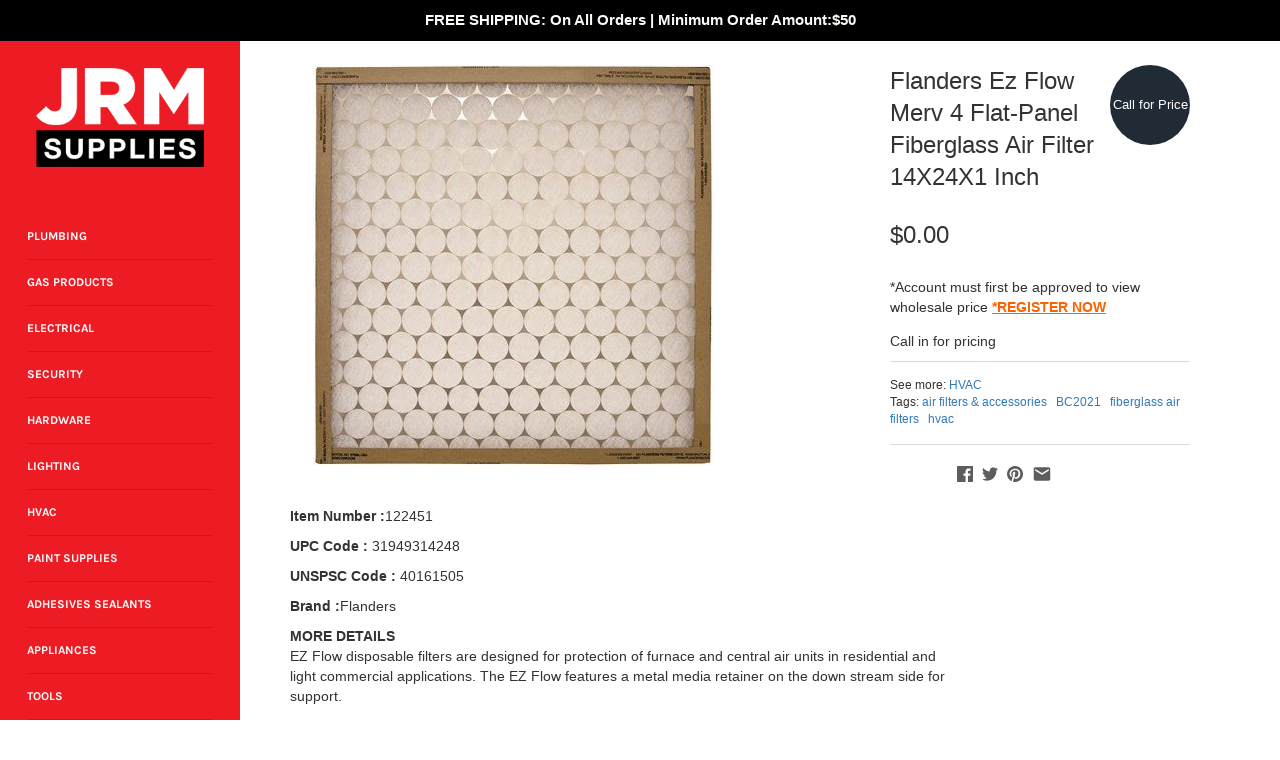

--- FILE ---
content_type: text/html; charset=utf-8
request_url: https://jrmsupplies.com/products/flanders-ez-flow-merv-4-flat-panel-fiberglass-air-filter-14x24x1-in-122451
body_size: 45811
content:
<!doctype html>
<html class="no-js" lang="en">
<head>
  <meta name="google-site-verification" content="jnzYTjcYRJcDK1BHFMH26uf5YI29zDKb1IDhCOCYkXE" />
  
  <!-- Masonry v3.10.2 -->
  <meta charset="UTF-8">
  <meta http-equiv="X-UA-Compatible" content="IE=edge,chrome=1">
  <meta name="viewport" content="width=device-width, initial-scale=1.0" />
  <meta name="theme-color" content="#faf9f5">

  
  <link rel="shortcut icon" href="//jrmsupplies.com/cdn/shop/files/JRM-favicon.png?v=1613762861&ev=1" type="image/png" />
  

  <title>
    Flanders Ez Flow Merv 4 Flat-Panel Fiberglass Air Filter 14X24X1 Inch &ndash; JRM Supplies
  </title>
  
  <meta name="description" content="Item Number :122451UPC Code : 31949314248UNSPSC Code : 40161505Brand :FlandersMORE DETAILSEZ Flow disposable filters are designed for protection of furnace and central air units in residential and light commercial applications. The EZ Flow features a metal media retainer on the down stream side for support. One Piece F" />
  
  <link rel="canonical" href="https://jrmsupplies.com/products/flanders-ez-flow-merv-4-flat-panel-fiberglass-air-filter-14x24x1-in-122451" />

  




<meta property="og:site_name" content="JRM Supplies">
<meta property="og:url" content="https://jrmsupplies.com/products/flanders-ez-flow-merv-4-flat-panel-fiberglass-air-filter-14x24x1-in-122451">
<meta property="og:title" content="Flanders Ez Flow Merv 4 Flat-Panel Fiberglass Air Filter 14X24X1 Inch">
<meta property="og:type" content="product">
<meta property="og:description" content="Item Number :122451UPC Code : 31949314248UNSPSC Code : 40161505Brand :FlandersMORE DETAILSEZ Flow disposable filters are designed for protection of furnace and central air units in residential and light commercial applications. The EZ Flow features a metal media retainer on the down stream side for support. One Piece F">

  <meta property="og:price:amount" content="0.00">
  <meta property="og:price:currency" content="USD">

<meta property="og:image" content="http://jrmsupplies.com/cdn/shop/products/122451_1200x1200.jpg?v=1553661925">
<meta property="og:image:secure_url" content="https://jrmsupplies.com/cdn/shop/products/122451_1200x1200.jpg?v=1553661925">


<meta name="twitter:card" content="summary_large_image">
<meta name="twitter:title" content="Flanders Ez Flow Merv 4 Flat-Panel Fiberglass Air Filter 14X24X1 Inch">
<meta name="twitter:description" content="Item Number :122451UPC Code : 31949314248UNSPSC Code : 40161505Brand :FlandersMORE DETAILSEZ Flow disposable filters are designed for protection of furnace and central air units in residential and light commercial applications. The EZ Flow features a metal media retainer on the down stream side for support. One Piece F">


  <script>window.performance && window.performance.mark && window.performance.mark('shopify.content_for_header.start');</script><meta name="google-site-verification" content="jnzYTjcYRJcDK1BHFMH26uf5YI29zDKb1IDhCOCYkXE">
<meta id="shopify-digital-wallet" name="shopify-digital-wallet" content="/2531328046/digital_wallets/dialog">
<meta name="shopify-checkout-api-token" content="6ea32bc35c0144b3bd6e85972b70cfe1">
<meta id="in-context-paypal-metadata" data-shop-id="2531328046" data-venmo-supported="false" data-environment="production" data-locale="en_US" data-paypal-v4="true" data-currency="USD">
<link rel="alternate" type="application/json+oembed" href="https://jrmsupplies.com/products/flanders-ez-flow-merv-4-flat-panel-fiberglass-air-filter-14x24x1-in-122451.oembed">
<script async="async" src="/checkouts/internal/preloads.js?locale=en-US"></script>
<link rel="preconnect" href="https://shop.app" crossorigin="anonymous">
<script async="async" src="https://shop.app/checkouts/internal/preloads.js?locale=en-US&shop_id=2531328046" crossorigin="anonymous"></script>
<script id="shopify-features" type="application/json">{"accessToken":"6ea32bc35c0144b3bd6e85972b70cfe1","betas":["rich-media-storefront-analytics"],"domain":"jrmsupplies.com","predictiveSearch":true,"shopId":2531328046,"locale":"en"}</script>
<script>var Shopify = Shopify || {};
Shopify.shop = "jrmsupplies.myshopify.com";
Shopify.locale = "en";
Shopify.currency = {"active":"USD","rate":"1.0"};
Shopify.country = "US";
Shopify.theme = {"name":"WholesaleApp Masonry","id":36946542638,"schema_name":"Masonry","schema_version":"3.10.2","theme_store_id":450,"role":"main"};
Shopify.theme.handle = "null";
Shopify.theme.style = {"id":null,"handle":null};
Shopify.cdnHost = "jrmsupplies.com/cdn";
Shopify.routes = Shopify.routes || {};
Shopify.routes.root = "/";</script>
<script type="module">!function(o){(o.Shopify=o.Shopify||{}).modules=!0}(window);</script>
<script>!function(o){function n(){var o=[];function n(){o.push(Array.prototype.slice.apply(arguments))}return n.q=o,n}var t=o.Shopify=o.Shopify||{};t.loadFeatures=n(),t.autoloadFeatures=n()}(window);</script>
<script>
  window.ShopifyPay = window.ShopifyPay || {};
  window.ShopifyPay.apiHost = "shop.app\/pay";
  window.ShopifyPay.redirectState = null;
</script>
<script id="shop-js-analytics" type="application/json">{"pageType":"product"}</script>
<script defer="defer" async type="module" src="//jrmsupplies.com/cdn/shopifycloud/shop-js/modules/v2/client.init-shop-cart-sync_DlSlHazZ.en.esm.js"></script>
<script defer="defer" async type="module" src="//jrmsupplies.com/cdn/shopifycloud/shop-js/modules/v2/chunk.common_D16XZWos.esm.js"></script>
<script type="module">
  await import("//jrmsupplies.com/cdn/shopifycloud/shop-js/modules/v2/client.init-shop-cart-sync_DlSlHazZ.en.esm.js");
await import("//jrmsupplies.com/cdn/shopifycloud/shop-js/modules/v2/chunk.common_D16XZWos.esm.js");

  window.Shopify.SignInWithShop?.initShopCartSync?.({"fedCMEnabled":true,"windoidEnabled":true});

</script>
<script>
  window.Shopify = window.Shopify || {};
  if (!window.Shopify.featureAssets) window.Shopify.featureAssets = {};
  window.Shopify.featureAssets['shop-js'] = {"shop-cart-sync":["modules/v2/client.shop-cart-sync_DKWYiEUO.en.esm.js","modules/v2/chunk.common_D16XZWos.esm.js"],"init-fed-cm":["modules/v2/client.init-fed-cm_vfPMjZAC.en.esm.js","modules/v2/chunk.common_D16XZWos.esm.js"],"init-shop-email-lookup-coordinator":["modules/v2/client.init-shop-email-lookup-coordinator_CR38P6MB.en.esm.js","modules/v2/chunk.common_D16XZWos.esm.js"],"init-shop-cart-sync":["modules/v2/client.init-shop-cart-sync_DlSlHazZ.en.esm.js","modules/v2/chunk.common_D16XZWos.esm.js"],"shop-cash-offers":["modules/v2/client.shop-cash-offers_CJw4IQ6B.en.esm.js","modules/v2/chunk.common_D16XZWos.esm.js","modules/v2/chunk.modal_UwFWkumu.esm.js"],"shop-toast-manager":["modules/v2/client.shop-toast-manager_BY778Uv6.en.esm.js","modules/v2/chunk.common_D16XZWos.esm.js"],"init-windoid":["modules/v2/client.init-windoid_DVhZdEm3.en.esm.js","modules/v2/chunk.common_D16XZWos.esm.js"],"shop-button":["modules/v2/client.shop-button_D2ZzKUPa.en.esm.js","modules/v2/chunk.common_D16XZWos.esm.js"],"avatar":["modules/v2/client.avatar_BTnouDA3.en.esm.js"],"init-customer-accounts-sign-up":["modules/v2/client.init-customer-accounts-sign-up_CQZUmjGN.en.esm.js","modules/v2/client.shop-login-button_Cu5K-F7X.en.esm.js","modules/v2/chunk.common_D16XZWos.esm.js","modules/v2/chunk.modal_UwFWkumu.esm.js"],"pay-button":["modules/v2/client.pay-button_CcBqbGU7.en.esm.js","modules/v2/chunk.common_D16XZWos.esm.js"],"init-shop-for-new-customer-accounts":["modules/v2/client.init-shop-for-new-customer-accounts_B5DR5JTE.en.esm.js","modules/v2/client.shop-login-button_Cu5K-F7X.en.esm.js","modules/v2/chunk.common_D16XZWos.esm.js","modules/v2/chunk.modal_UwFWkumu.esm.js"],"shop-login-button":["modules/v2/client.shop-login-button_Cu5K-F7X.en.esm.js","modules/v2/chunk.common_D16XZWos.esm.js","modules/v2/chunk.modal_UwFWkumu.esm.js"],"shop-follow-button":["modules/v2/client.shop-follow-button_BX8Slf17.en.esm.js","modules/v2/chunk.common_D16XZWos.esm.js","modules/v2/chunk.modal_UwFWkumu.esm.js"],"init-customer-accounts":["modules/v2/client.init-customer-accounts_DjKkmQ2w.en.esm.js","modules/v2/client.shop-login-button_Cu5K-F7X.en.esm.js","modules/v2/chunk.common_D16XZWos.esm.js","modules/v2/chunk.modal_UwFWkumu.esm.js"],"lead-capture":["modules/v2/client.lead-capture_ChWCg7nV.en.esm.js","modules/v2/chunk.common_D16XZWos.esm.js","modules/v2/chunk.modal_UwFWkumu.esm.js"],"checkout-modal":["modules/v2/client.checkout-modal_DPnpVyv-.en.esm.js","modules/v2/chunk.common_D16XZWos.esm.js","modules/v2/chunk.modal_UwFWkumu.esm.js"],"shop-login":["modules/v2/client.shop-login_leRXJtcZ.en.esm.js","modules/v2/chunk.common_D16XZWos.esm.js","modules/v2/chunk.modal_UwFWkumu.esm.js"],"payment-terms":["modules/v2/client.payment-terms_Bp9K0NXD.en.esm.js","modules/v2/chunk.common_D16XZWos.esm.js","modules/v2/chunk.modal_UwFWkumu.esm.js"]};
</script>
<script>(function() {
  var isLoaded = false;
  function asyncLoad() {
    if (isLoaded) return;
    isLoaded = true;
    var urls = ["https:\/\/formbuilder.hulkapps.com\/skeletopapp.js?shop=jrmsupplies.myshopify.com"];
    for (var i = 0; i < urls.length; i++) {
      var s = document.createElement('script');
      s.type = 'text/javascript';
      s.async = true;
      s.src = urls[i];
      var x = document.getElementsByTagName('script')[0];
      x.parentNode.insertBefore(s, x);
    }
  };
  if(window.attachEvent) {
    window.attachEvent('onload', asyncLoad);
  } else {
    window.addEventListener('load', asyncLoad, false);
  }
})();</script>
<script id="__st">var __st={"a":2531328046,"offset":-18000,"reqid":"878705ec-2ba2-4ec1-a6b0-b0b43f2a7bdc-1768595857","pageurl":"jrmsupplies.com\/products\/flanders-ez-flow-merv-4-flat-panel-fiberglass-air-filter-14x24x1-in-122451","u":"401bb0f6a07b","p":"product","rtyp":"product","rid":1725820403758};</script>
<script>window.ShopifyPaypalV4VisibilityTracking = true;</script>
<script id="captcha-bootstrap">!function(){'use strict';const t='contact',e='account',n='new_comment',o=[[t,t],['blogs',n],['comments',n],[t,'customer']],c=[[e,'customer_login'],[e,'guest_login'],[e,'recover_customer_password'],[e,'create_customer']],r=t=>t.map((([t,e])=>`form[action*='/${t}']:not([data-nocaptcha='true']) input[name='form_type'][value='${e}']`)).join(','),a=t=>()=>t?[...document.querySelectorAll(t)].map((t=>t.form)):[];function s(){const t=[...o],e=r(t);return a(e)}const i='password',u='form_key',d=['recaptcha-v3-token','g-recaptcha-response','h-captcha-response',i],f=()=>{try{return window.sessionStorage}catch{return}},m='__shopify_v',_=t=>t.elements[u];function p(t,e,n=!1){try{const o=window.sessionStorage,c=JSON.parse(o.getItem(e)),{data:r}=function(t){const{data:e,action:n}=t;return t[m]||n?{data:e,action:n}:{data:t,action:n}}(c);for(const[e,n]of Object.entries(r))t.elements[e]&&(t.elements[e].value=n);n&&o.removeItem(e)}catch(o){console.error('form repopulation failed',{error:o})}}const l='form_type',E='cptcha';function T(t){t.dataset[E]=!0}const w=window,h=w.document,L='Shopify',v='ce_forms',y='captcha';let A=!1;((t,e)=>{const n=(g='f06e6c50-85a8-45c8-87d0-21a2b65856fe',I='https://cdn.shopify.com/shopifycloud/storefront-forms-hcaptcha/ce_storefront_forms_captcha_hcaptcha.v1.5.2.iife.js',D={infoText:'Protected by hCaptcha',privacyText:'Privacy',termsText:'Terms'},(t,e,n)=>{const o=w[L][v],c=o.bindForm;if(c)return c(t,g,e,D).then(n);var r;o.q.push([[t,g,e,D],n]),r=I,A||(h.body.append(Object.assign(h.createElement('script'),{id:'captcha-provider',async:!0,src:r})),A=!0)});var g,I,D;w[L]=w[L]||{},w[L][v]=w[L][v]||{},w[L][v].q=[],w[L][y]=w[L][y]||{},w[L][y].protect=function(t,e){n(t,void 0,e),T(t)},Object.freeze(w[L][y]),function(t,e,n,w,h,L){const[v,y,A,g]=function(t,e,n){const i=e?o:[],u=t?c:[],d=[...i,...u],f=r(d),m=r(i),_=r(d.filter((([t,e])=>n.includes(e))));return[a(f),a(m),a(_),s()]}(w,h,L),I=t=>{const e=t.target;return e instanceof HTMLFormElement?e:e&&e.form},D=t=>v().includes(t);t.addEventListener('submit',(t=>{const e=I(t);if(!e)return;const n=D(e)&&!e.dataset.hcaptchaBound&&!e.dataset.recaptchaBound,o=_(e),c=g().includes(e)&&(!o||!o.value);(n||c)&&t.preventDefault(),c&&!n&&(function(t){try{if(!f())return;!function(t){const e=f();if(!e)return;const n=_(t);if(!n)return;const o=n.value;o&&e.removeItem(o)}(t);const e=Array.from(Array(32),(()=>Math.random().toString(36)[2])).join('');!function(t,e){_(t)||t.append(Object.assign(document.createElement('input'),{type:'hidden',name:u})),t.elements[u].value=e}(t,e),function(t,e){const n=f();if(!n)return;const o=[...t.querySelectorAll(`input[type='${i}']`)].map((({name:t})=>t)),c=[...d,...o],r={};for(const[a,s]of new FormData(t).entries())c.includes(a)||(r[a]=s);n.setItem(e,JSON.stringify({[m]:1,action:t.action,data:r}))}(t,e)}catch(e){console.error('failed to persist form',e)}}(e),e.submit())}));const S=(t,e)=>{t&&!t.dataset[E]&&(n(t,e.some((e=>e===t))),T(t))};for(const o of['focusin','change'])t.addEventListener(o,(t=>{const e=I(t);D(e)&&S(e,y())}));const B=e.get('form_key'),M=e.get(l),P=B&&M;t.addEventListener('DOMContentLoaded',(()=>{const t=y();if(P)for(const e of t)e.elements[l].value===M&&p(e,B);[...new Set([...A(),...v().filter((t=>'true'===t.dataset.shopifyCaptcha))])].forEach((e=>S(e,t)))}))}(h,new URLSearchParams(w.location.search),n,t,e,['guest_login'])})(!0,!0)}();</script>
<script integrity="sha256-4kQ18oKyAcykRKYeNunJcIwy7WH5gtpwJnB7kiuLZ1E=" data-source-attribution="shopify.loadfeatures" defer="defer" src="//jrmsupplies.com/cdn/shopifycloud/storefront/assets/storefront/load_feature-a0a9edcb.js" crossorigin="anonymous"></script>
<script crossorigin="anonymous" defer="defer" src="//jrmsupplies.com/cdn/shopifycloud/storefront/assets/shopify_pay/storefront-65b4c6d7.js?v=20250812"></script>
<script data-source-attribution="shopify.dynamic_checkout.dynamic.init">var Shopify=Shopify||{};Shopify.PaymentButton=Shopify.PaymentButton||{isStorefrontPortableWallets:!0,init:function(){window.Shopify.PaymentButton.init=function(){};var t=document.createElement("script");t.src="https://jrmsupplies.com/cdn/shopifycloud/portable-wallets/latest/portable-wallets.en.js",t.type="module",document.head.appendChild(t)}};
</script>
<script data-source-attribution="shopify.dynamic_checkout.buyer_consent">
  function portableWalletsHideBuyerConsent(e){var t=document.getElementById("shopify-buyer-consent"),n=document.getElementById("shopify-subscription-policy-button");t&&n&&(t.classList.add("hidden"),t.setAttribute("aria-hidden","true"),n.removeEventListener("click",e))}function portableWalletsShowBuyerConsent(e){var t=document.getElementById("shopify-buyer-consent"),n=document.getElementById("shopify-subscription-policy-button");t&&n&&(t.classList.remove("hidden"),t.removeAttribute("aria-hidden"),n.addEventListener("click",e))}window.Shopify?.PaymentButton&&(window.Shopify.PaymentButton.hideBuyerConsent=portableWalletsHideBuyerConsent,window.Shopify.PaymentButton.showBuyerConsent=portableWalletsShowBuyerConsent);
</script>
<script data-source-attribution="shopify.dynamic_checkout.cart.bootstrap">document.addEventListener("DOMContentLoaded",(function(){function t(){return document.querySelector("shopify-accelerated-checkout-cart, shopify-accelerated-checkout")}if(t())Shopify.PaymentButton.init();else{new MutationObserver((function(e,n){t()&&(Shopify.PaymentButton.init(),n.disconnect())})).observe(document.body,{childList:!0,subtree:!0})}}));
</script>
<link id="shopify-accelerated-checkout-styles" rel="stylesheet" media="screen" href="https://jrmsupplies.com/cdn/shopifycloud/portable-wallets/latest/accelerated-checkout-backwards-compat.css" crossorigin="anonymous">
<style id="shopify-accelerated-checkout-cart">
        #shopify-buyer-consent {
  margin-top: 1em;
  display: inline-block;
  width: 100%;
}

#shopify-buyer-consent.hidden {
  display: none;
}

#shopify-subscription-policy-button {
  background: none;
  border: none;
  padding: 0;
  text-decoration: underline;
  font-size: inherit;
  cursor: pointer;
}

#shopify-subscription-policy-button::before {
  box-shadow: none;
}

      </style>

<script>window.performance && window.performance.mark && window.performance.mark('shopify.content_for_header.end');</script>

  <link href="//jrmsupplies.com/cdn/shop/t/9/assets/styles.scss.css?v=141637498915355884851759252134" rel="stylesheet" type="text/css" media="all" />
   <link href="//jrmsupplies.com/cdn/shop/t/9/assets/custom.css?v=34327314719542497231583088167" rel="stylesheet" type="text/css" media="all" />
  

  <script src="//jrmsupplies.com/cdn/shopifycloud/storefront/assets/themes_support/option_selection-b017cd28.js" type="text/javascript"></script>
  <script src="//ajax.googleapis.com/ajax/libs/jquery/1.8/jquery.min.js" type="text/javascript"></script>
  <script>
    document.documentElement.className = ''; //Remove no-js class
    window.theme = window.theme || {};
    theme.jQuery = jQuery;
    theme.money_format = "${{amount}}";
    theme.money_container = 'span.theme-money';
  </script>
  
  <link rel="stylesheet" href="https://use.fontawesome.com/releases/v5.8.1/css/all.css" integrity="sha384-50oBUHEmvpQ+1lW4y57PTFmhCaXp0ML5d60M1M7uH2+nqUivzIebhndOJK28anvf" crossorigin="anonymous">


  
  <!-- Latest compiled and minified CSS -->
<link rel="stylesheet" href="https://maxcdn.bootstrapcdn.com/bootstrap/3.4.0/css/bootstrap.min.css">

<!-- jQuery library -->
<script src="https://ajax.googleapis.com/ajax/libs/jquery/3.3.1/jquery.min.js"></script>

<!-- Latest compiled JavaScript -->
<script src="https://maxcdn.bootstrapcdn.com/bootstrap/3.4.0/js/bootstrap.min.js"></script>

<!-- Punchout Cloud -->
<script src="//pcsf.cloud.punchoutexpress.com/settings.js?store=1fbce315545a5a090090e86f3d14891e"></script>
<script src="//cdn.cloud.punchoutexpress.com/cloud/assets/0.1.0/punchout-merged.min.js" defer="defer"></script>
<script src="//cdn.cloud.punchoutexpress.com/cloud/assets-shopify/0.1.0/cart.min.js" defer="defer"></script>
<!-- /Punchout Cloud -->

 <link href="https://monorail-edge.shopifysvc.com" rel="dns-prefetch">
<script>(function(){if ("sendBeacon" in navigator && "performance" in window) {try {var session_token_from_headers = performance.getEntriesByType('navigation')[0].serverTiming.find(x => x.name == '_s').description;} catch {var session_token_from_headers = undefined;}var session_cookie_matches = document.cookie.match(/_shopify_s=([^;]*)/);var session_token_from_cookie = session_cookie_matches && session_cookie_matches.length === 2 ? session_cookie_matches[1] : "";var session_token = session_token_from_headers || session_token_from_cookie || "";function handle_abandonment_event(e) {var entries = performance.getEntries().filter(function(entry) {return /monorail-edge.shopifysvc.com/.test(entry.name);});if (!window.abandonment_tracked && entries.length === 0) {window.abandonment_tracked = true;var currentMs = Date.now();var navigation_start = performance.timing.navigationStart;var payload = {shop_id: 2531328046,url: window.location.href,navigation_start,duration: currentMs - navigation_start,session_token,page_type: "product"};window.navigator.sendBeacon("https://monorail-edge.shopifysvc.com/v1/produce", JSON.stringify({schema_id: "online_store_buyer_site_abandonment/1.1",payload: payload,metadata: {event_created_at_ms: currentMs,event_sent_at_ms: currentMs}}));}}window.addEventListener('pagehide', handle_abandonment_event);}}());</script>
<script id="web-pixels-manager-setup">(function e(e,d,r,n,o){if(void 0===o&&(o={}),!Boolean(null===(a=null===(i=window.Shopify)||void 0===i?void 0:i.analytics)||void 0===a?void 0:a.replayQueue)){var i,a;window.Shopify=window.Shopify||{};var t=window.Shopify;t.analytics=t.analytics||{};var s=t.analytics;s.replayQueue=[],s.publish=function(e,d,r){return s.replayQueue.push([e,d,r]),!0};try{self.performance.mark("wpm:start")}catch(e){}var l=function(){var e={modern:/Edge?\/(1{2}[4-9]|1[2-9]\d|[2-9]\d{2}|\d{4,})\.\d+(\.\d+|)|Firefox\/(1{2}[4-9]|1[2-9]\d|[2-9]\d{2}|\d{4,})\.\d+(\.\d+|)|Chrom(ium|e)\/(9{2}|\d{3,})\.\d+(\.\d+|)|(Maci|X1{2}).+ Version\/(15\.\d+|(1[6-9]|[2-9]\d|\d{3,})\.\d+)([,.]\d+|)( \(\w+\)|)( Mobile\/\w+|) Safari\/|Chrome.+OPR\/(9{2}|\d{3,})\.\d+\.\d+|(CPU[ +]OS|iPhone[ +]OS|CPU[ +]iPhone|CPU IPhone OS|CPU iPad OS)[ +]+(15[._]\d+|(1[6-9]|[2-9]\d|\d{3,})[._]\d+)([._]\d+|)|Android:?[ /-](13[3-9]|1[4-9]\d|[2-9]\d{2}|\d{4,})(\.\d+|)(\.\d+|)|Android.+Firefox\/(13[5-9]|1[4-9]\d|[2-9]\d{2}|\d{4,})\.\d+(\.\d+|)|Android.+Chrom(ium|e)\/(13[3-9]|1[4-9]\d|[2-9]\d{2}|\d{4,})\.\d+(\.\d+|)|SamsungBrowser\/([2-9]\d|\d{3,})\.\d+/,legacy:/Edge?\/(1[6-9]|[2-9]\d|\d{3,})\.\d+(\.\d+|)|Firefox\/(5[4-9]|[6-9]\d|\d{3,})\.\d+(\.\d+|)|Chrom(ium|e)\/(5[1-9]|[6-9]\d|\d{3,})\.\d+(\.\d+|)([\d.]+$|.*Safari\/(?![\d.]+ Edge\/[\d.]+$))|(Maci|X1{2}).+ Version\/(10\.\d+|(1[1-9]|[2-9]\d|\d{3,})\.\d+)([,.]\d+|)( \(\w+\)|)( Mobile\/\w+|) Safari\/|Chrome.+OPR\/(3[89]|[4-9]\d|\d{3,})\.\d+\.\d+|(CPU[ +]OS|iPhone[ +]OS|CPU[ +]iPhone|CPU IPhone OS|CPU iPad OS)[ +]+(10[._]\d+|(1[1-9]|[2-9]\d|\d{3,})[._]\d+)([._]\d+|)|Android:?[ /-](13[3-9]|1[4-9]\d|[2-9]\d{2}|\d{4,})(\.\d+|)(\.\d+|)|Mobile Safari.+OPR\/([89]\d|\d{3,})\.\d+\.\d+|Android.+Firefox\/(13[5-9]|1[4-9]\d|[2-9]\d{2}|\d{4,})\.\d+(\.\d+|)|Android.+Chrom(ium|e)\/(13[3-9]|1[4-9]\d|[2-9]\d{2}|\d{4,})\.\d+(\.\d+|)|Android.+(UC? ?Browser|UCWEB|U3)[ /]?(15\.([5-9]|\d{2,})|(1[6-9]|[2-9]\d|\d{3,})\.\d+)\.\d+|SamsungBrowser\/(5\.\d+|([6-9]|\d{2,})\.\d+)|Android.+MQ{2}Browser\/(14(\.(9|\d{2,})|)|(1[5-9]|[2-9]\d|\d{3,})(\.\d+|))(\.\d+|)|K[Aa][Ii]OS\/(3\.\d+|([4-9]|\d{2,})\.\d+)(\.\d+|)/},d=e.modern,r=e.legacy,n=navigator.userAgent;return n.match(d)?"modern":n.match(r)?"legacy":"unknown"}(),u="modern"===l?"modern":"legacy",c=(null!=n?n:{modern:"",legacy:""})[u],f=function(e){return[e.baseUrl,"/wpm","/b",e.hashVersion,"modern"===e.buildTarget?"m":"l",".js"].join("")}({baseUrl:d,hashVersion:r,buildTarget:u}),m=function(e){var d=e.version,r=e.bundleTarget,n=e.surface,o=e.pageUrl,i=e.monorailEndpoint;return{emit:function(e){var a=e.status,t=e.errorMsg,s=(new Date).getTime(),l=JSON.stringify({metadata:{event_sent_at_ms:s},events:[{schema_id:"web_pixels_manager_load/3.1",payload:{version:d,bundle_target:r,page_url:o,status:a,surface:n,error_msg:t},metadata:{event_created_at_ms:s}}]});if(!i)return console&&console.warn&&console.warn("[Web Pixels Manager] No Monorail endpoint provided, skipping logging."),!1;try{return self.navigator.sendBeacon.bind(self.navigator)(i,l)}catch(e){}var u=new XMLHttpRequest;try{return u.open("POST",i,!0),u.setRequestHeader("Content-Type","text/plain"),u.send(l),!0}catch(e){return console&&console.warn&&console.warn("[Web Pixels Manager] Got an unhandled error while logging to Monorail."),!1}}}}({version:r,bundleTarget:l,surface:e.surface,pageUrl:self.location.href,monorailEndpoint:e.monorailEndpoint});try{o.browserTarget=l,function(e){var d=e.src,r=e.async,n=void 0===r||r,o=e.onload,i=e.onerror,a=e.sri,t=e.scriptDataAttributes,s=void 0===t?{}:t,l=document.createElement("script"),u=document.querySelector("head"),c=document.querySelector("body");if(l.async=n,l.src=d,a&&(l.integrity=a,l.crossOrigin="anonymous"),s)for(var f in s)if(Object.prototype.hasOwnProperty.call(s,f))try{l.dataset[f]=s[f]}catch(e){}if(o&&l.addEventListener("load",o),i&&l.addEventListener("error",i),u)u.appendChild(l);else{if(!c)throw new Error("Did not find a head or body element to append the script");c.appendChild(l)}}({src:f,async:!0,onload:function(){if(!function(){var e,d;return Boolean(null===(d=null===(e=window.Shopify)||void 0===e?void 0:e.analytics)||void 0===d?void 0:d.initialized)}()){var d=window.webPixelsManager.init(e)||void 0;if(d){var r=window.Shopify.analytics;r.replayQueue.forEach((function(e){var r=e[0],n=e[1],o=e[2];d.publishCustomEvent(r,n,o)})),r.replayQueue=[],r.publish=d.publishCustomEvent,r.visitor=d.visitor,r.initialized=!0}}},onerror:function(){return m.emit({status:"failed",errorMsg:"".concat(f," has failed to load")})},sri:function(e){var d=/^sha384-[A-Za-z0-9+/=]+$/;return"string"==typeof e&&d.test(e)}(c)?c:"",scriptDataAttributes:o}),m.emit({status:"loading"})}catch(e){m.emit({status:"failed",errorMsg:(null==e?void 0:e.message)||"Unknown error"})}}})({shopId: 2531328046,storefrontBaseUrl: "https://jrmsupplies.com",extensionsBaseUrl: "https://extensions.shopifycdn.com/cdn/shopifycloud/web-pixels-manager",monorailEndpoint: "https://monorail-edge.shopifysvc.com/unstable/produce_batch",surface: "storefront-renderer",enabledBetaFlags: ["2dca8a86"],webPixelsConfigList: [{"id":"545292527","configuration":"{\"config\":\"{\\\"pixel_id\\\":\\\"GT-5R65K6Q\\\",\\\"target_country\\\":\\\"US\\\",\\\"gtag_events\\\":[{\\\"type\\\":\\\"purchase\\\",\\\"action_label\\\":\\\"MC-S9CDJEV3QP\\\"},{\\\"type\\\":\\\"page_view\\\",\\\"action_label\\\":\\\"MC-S9CDJEV3QP\\\"},{\\\"type\\\":\\\"view_item\\\",\\\"action_label\\\":\\\"MC-S9CDJEV3QP\\\"}],\\\"enable_monitoring_mode\\\":false}\"}","eventPayloadVersion":"v1","runtimeContext":"OPEN","scriptVersion":"b2a88bafab3e21179ed38636efcd8a93","type":"APP","apiClientId":1780363,"privacyPurposes":[],"dataSharingAdjustments":{"protectedCustomerApprovalScopes":["read_customer_address","read_customer_email","read_customer_name","read_customer_personal_data","read_customer_phone"]}},{"id":"79823087","eventPayloadVersion":"v1","runtimeContext":"LAX","scriptVersion":"1","type":"CUSTOM","privacyPurposes":["ANALYTICS"],"name":"Google Analytics tag (migrated)"},{"id":"shopify-app-pixel","configuration":"{}","eventPayloadVersion":"v1","runtimeContext":"STRICT","scriptVersion":"0450","apiClientId":"shopify-pixel","type":"APP","privacyPurposes":["ANALYTICS","MARKETING"]},{"id":"shopify-custom-pixel","eventPayloadVersion":"v1","runtimeContext":"LAX","scriptVersion":"0450","apiClientId":"shopify-pixel","type":"CUSTOM","privacyPurposes":["ANALYTICS","MARKETING"]}],isMerchantRequest: false,initData: {"shop":{"name":"JRM Supplies","paymentSettings":{"currencyCode":"USD"},"myshopifyDomain":"jrmsupplies.myshopify.com","countryCode":"US","storefrontUrl":"https:\/\/jrmsupplies.com"},"customer":null,"cart":null,"checkout":null,"productVariants":[{"price":{"amount":0.0,"currencyCode":"USD"},"product":{"title":"Flanders Ez Flow Merv 4 Flat-Panel Fiberglass Air Filter 14X24X1 Inch","vendor":"Flanders","id":"1725820403758","untranslatedTitle":"Flanders Ez Flow Merv 4 Flat-Panel Fiberglass Air Filter 14X24X1 Inch","url":"\/products\/flanders-ez-flow-merv-4-flat-panel-fiberglass-air-filter-14x24x1-in-122451","type":"HVAC"},"id":"16100349968430","image":{"src":"\/\/jrmsupplies.com\/cdn\/shop\/products\/122451.jpg?v=1553661925"},"sku":"122451","title":"Default Title","untranslatedTitle":"Default Title"}],"purchasingCompany":null},},"https://jrmsupplies.com/cdn","fcfee988w5aeb613cpc8e4bc33m6693e112",{"modern":"","legacy":""},{"shopId":"2531328046","storefrontBaseUrl":"https:\/\/jrmsupplies.com","extensionBaseUrl":"https:\/\/extensions.shopifycdn.com\/cdn\/shopifycloud\/web-pixels-manager","surface":"storefront-renderer","enabledBetaFlags":"[\"2dca8a86\"]","isMerchantRequest":"false","hashVersion":"fcfee988w5aeb613cpc8e4bc33m6693e112","publish":"custom","events":"[[\"page_viewed\",{}],[\"product_viewed\",{\"productVariant\":{\"price\":{\"amount\":0.0,\"currencyCode\":\"USD\"},\"product\":{\"title\":\"Flanders Ez Flow Merv 4 Flat-Panel Fiberglass Air Filter 14X24X1 Inch\",\"vendor\":\"Flanders\",\"id\":\"1725820403758\",\"untranslatedTitle\":\"Flanders Ez Flow Merv 4 Flat-Panel Fiberglass Air Filter 14X24X1 Inch\",\"url\":\"\/products\/flanders-ez-flow-merv-4-flat-panel-fiberglass-air-filter-14x24x1-in-122451\",\"type\":\"HVAC\"},\"id\":\"16100349968430\",\"image\":{\"src\":\"\/\/jrmsupplies.com\/cdn\/shop\/products\/122451.jpg?v=1553661925\"},\"sku\":\"122451\",\"title\":\"Default Title\",\"untranslatedTitle\":\"Default Title\"}}]]"});</script><script>
  window.ShopifyAnalytics = window.ShopifyAnalytics || {};
  window.ShopifyAnalytics.meta = window.ShopifyAnalytics.meta || {};
  window.ShopifyAnalytics.meta.currency = 'USD';
  var meta = {"product":{"id":1725820403758,"gid":"gid:\/\/shopify\/Product\/1725820403758","vendor":"Flanders","type":"HVAC","handle":"flanders-ez-flow-merv-4-flat-panel-fiberglass-air-filter-14x24x1-in-122451","variants":[{"id":16100349968430,"price":0,"name":"Flanders Ez Flow Merv 4 Flat-Panel Fiberglass Air Filter 14X24X1 Inch","public_title":null,"sku":"122451"}],"remote":false},"page":{"pageType":"product","resourceType":"product","resourceId":1725820403758,"requestId":"878705ec-2ba2-4ec1-a6b0-b0b43f2a7bdc-1768595857"}};
  for (var attr in meta) {
    window.ShopifyAnalytics.meta[attr] = meta[attr];
  }
</script>
<script class="analytics">
  (function () {
    var customDocumentWrite = function(content) {
      var jquery = null;

      if (window.jQuery) {
        jquery = window.jQuery;
      } else if (window.Checkout && window.Checkout.$) {
        jquery = window.Checkout.$;
      }

      if (jquery) {
        jquery('body').append(content);
      }
    };

    var hasLoggedConversion = function(token) {
      if (token) {
        return document.cookie.indexOf('loggedConversion=' + token) !== -1;
      }
      return false;
    }

    var setCookieIfConversion = function(token) {
      if (token) {
        var twoMonthsFromNow = new Date(Date.now());
        twoMonthsFromNow.setMonth(twoMonthsFromNow.getMonth() + 2);

        document.cookie = 'loggedConversion=' + token + '; expires=' + twoMonthsFromNow;
      }
    }

    var trekkie = window.ShopifyAnalytics.lib = window.trekkie = window.trekkie || [];
    if (trekkie.integrations) {
      return;
    }
    trekkie.methods = [
      'identify',
      'page',
      'ready',
      'track',
      'trackForm',
      'trackLink'
    ];
    trekkie.factory = function(method) {
      return function() {
        var args = Array.prototype.slice.call(arguments);
        args.unshift(method);
        trekkie.push(args);
        return trekkie;
      };
    };
    for (var i = 0; i < trekkie.methods.length; i++) {
      var key = trekkie.methods[i];
      trekkie[key] = trekkie.factory(key);
    }
    trekkie.load = function(config) {
      trekkie.config = config || {};
      trekkie.config.initialDocumentCookie = document.cookie;
      var first = document.getElementsByTagName('script')[0];
      var script = document.createElement('script');
      script.type = 'text/javascript';
      script.onerror = function(e) {
        var scriptFallback = document.createElement('script');
        scriptFallback.type = 'text/javascript';
        scriptFallback.onerror = function(error) {
                var Monorail = {
      produce: function produce(monorailDomain, schemaId, payload) {
        var currentMs = new Date().getTime();
        var event = {
          schema_id: schemaId,
          payload: payload,
          metadata: {
            event_created_at_ms: currentMs,
            event_sent_at_ms: currentMs
          }
        };
        return Monorail.sendRequest("https://" + monorailDomain + "/v1/produce", JSON.stringify(event));
      },
      sendRequest: function sendRequest(endpointUrl, payload) {
        // Try the sendBeacon API
        if (window && window.navigator && typeof window.navigator.sendBeacon === 'function' && typeof window.Blob === 'function' && !Monorail.isIos12()) {
          var blobData = new window.Blob([payload], {
            type: 'text/plain'
          });

          if (window.navigator.sendBeacon(endpointUrl, blobData)) {
            return true;
          } // sendBeacon was not successful

        } // XHR beacon

        var xhr = new XMLHttpRequest();

        try {
          xhr.open('POST', endpointUrl);
          xhr.setRequestHeader('Content-Type', 'text/plain');
          xhr.send(payload);
        } catch (e) {
          console.log(e);
        }

        return false;
      },
      isIos12: function isIos12() {
        return window.navigator.userAgent.lastIndexOf('iPhone; CPU iPhone OS 12_') !== -1 || window.navigator.userAgent.lastIndexOf('iPad; CPU OS 12_') !== -1;
      }
    };
    Monorail.produce('monorail-edge.shopifysvc.com',
      'trekkie_storefront_load_errors/1.1',
      {shop_id: 2531328046,
      theme_id: 36946542638,
      app_name: "storefront",
      context_url: window.location.href,
      source_url: "//jrmsupplies.com/cdn/s/trekkie.storefront.cd680fe47e6c39ca5d5df5f0a32d569bc48c0f27.min.js"});

        };
        scriptFallback.async = true;
        scriptFallback.src = '//jrmsupplies.com/cdn/s/trekkie.storefront.cd680fe47e6c39ca5d5df5f0a32d569bc48c0f27.min.js';
        first.parentNode.insertBefore(scriptFallback, first);
      };
      script.async = true;
      script.src = '//jrmsupplies.com/cdn/s/trekkie.storefront.cd680fe47e6c39ca5d5df5f0a32d569bc48c0f27.min.js';
      first.parentNode.insertBefore(script, first);
    };
    trekkie.load(
      {"Trekkie":{"appName":"storefront","development":false,"defaultAttributes":{"shopId":2531328046,"isMerchantRequest":null,"themeId":36946542638,"themeCityHash":"2039724768196066853","contentLanguage":"en","currency":"USD","eventMetadataId":"6925f75b-a564-487a-877b-97395514d4e0"},"isServerSideCookieWritingEnabled":true,"monorailRegion":"shop_domain","enabledBetaFlags":["65f19447"]},"Session Attribution":{},"S2S":{"facebookCapiEnabled":false,"source":"trekkie-storefront-renderer","apiClientId":580111}}
    );

    var loaded = false;
    trekkie.ready(function() {
      if (loaded) return;
      loaded = true;

      window.ShopifyAnalytics.lib = window.trekkie;

      var originalDocumentWrite = document.write;
      document.write = customDocumentWrite;
      try { window.ShopifyAnalytics.merchantGoogleAnalytics.call(this); } catch(error) {};
      document.write = originalDocumentWrite;

      window.ShopifyAnalytics.lib.page(null,{"pageType":"product","resourceType":"product","resourceId":1725820403758,"requestId":"878705ec-2ba2-4ec1-a6b0-b0b43f2a7bdc-1768595857","shopifyEmitted":true});

      var match = window.location.pathname.match(/checkouts\/(.+)\/(thank_you|post_purchase)/)
      var token = match? match[1]: undefined;
      if (!hasLoggedConversion(token)) {
        setCookieIfConversion(token);
        window.ShopifyAnalytics.lib.track("Viewed Product",{"currency":"USD","variantId":16100349968430,"productId":1725820403758,"productGid":"gid:\/\/shopify\/Product\/1725820403758","name":"Flanders Ez Flow Merv 4 Flat-Panel Fiberglass Air Filter 14X24X1 Inch","price":"0.00","sku":"122451","brand":"Flanders","variant":null,"category":"HVAC","nonInteraction":true,"remote":false},undefined,undefined,{"shopifyEmitted":true});
      window.ShopifyAnalytics.lib.track("monorail:\/\/trekkie_storefront_viewed_product\/1.1",{"currency":"USD","variantId":16100349968430,"productId":1725820403758,"productGid":"gid:\/\/shopify\/Product\/1725820403758","name":"Flanders Ez Flow Merv 4 Flat-Panel Fiberglass Air Filter 14X24X1 Inch","price":"0.00","sku":"122451","brand":"Flanders","variant":null,"category":"HVAC","nonInteraction":true,"remote":false,"referer":"https:\/\/jrmsupplies.com\/products\/flanders-ez-flow-merv-4-flat-panel-fiberglass-air-filter-14x24x1-in-122451"});
      }
    });


        var eventsListenerScript = document.createElement('script');
        eventsListenerScript.async = true;
        eventsListenerScript.src = "//jrmsupplies.com/cdn/shopifycloud/storefront/assets/shop_events_listener-3da45d37.js";
        document.getElementsByTagName('head')[0].appendChild(eventsListenerScript);

})();</script>
  <script>
  if (!window.ga || (window.ga && typeof window.ga !== 'function')) {
    window.ga = function ga() {
      (window.ga.q = window.ga.q || []).push(arguments);
      if (window.Shopify && window.Shopify.analytics && typeof window.Shopify.analytics.publish === 'function') {
        window.Shopify.analytics.publish("ga_stub_called", {}, {sendTo: "google_osp_migration"});
      }
      console.error("Shopify's Google Analytics stub called with:", Array.from(arguments), "\nSee https://help.shopify.com/manual/promoting-marketing/pixels/pixel-migration#google for more information.");
    };
    if (window.Shopify && window.Shopify.analytics && typeof window.Shopify.analytics.publish === 'function') {
      window.Shopify.analytics.publish("ga_stub_initialized", {}, {sendTo: "google_osp_migration"});
    }
  }
</script>
<script
  defer
  src="https://jrmsupplies.com/cdn/shopifycloud/perf-kit/shopify-perf-kit-3.0.4.min.js"
  data-application="storefront-renderer"
  data-shop-id="2531328046"
  data-render-region="gcp-us-central1"
  data-page-type="product"
  data-theme-instance-id="36946542638"
  data-theme-name="Masonry"
  data-theme-version="3.10.2"
  data-monorail-region="shop_domain"
  data-resource-timing-sampling-rate="10"
  data-shs="true"
  data-shs-beacon="true"
  data-shs-export-with-fetch="true"
  data-shs-logs-sample-rate="1"
  data-shs-beacon-endpoint="https://jrmsupplies.com/api/collect"
></script>
</head>

<body class="template-product">

  

  <div class="bodywrap cf">

    <div id="shopify-section-header" class="shopify-section">

<style>
  
  .mainnav .featured-link,
  .mainnav .featured-link:hover,
  .nav-outside-expanded-mode .mainnav .tier2 .featured-link,
  .nav-outside-expanded-mode .mainnav .tier2 .featured-link:hover {
    color: #dd6666;
  }
  

  
  .special-link--1 {
    background: #666666;
    color: #ffffff;
  }
  
  .special-link--2 {
    background: #666666;
    color: #ffffff;
  }
  
</style>
<div data-section-type="header-section">

  <div class="page-header cf page-header--full-width">
    <div id="myHeader" class="mobile-haeder">
      <div class="col-sm-2 mobile-nav">
        <a class="nav-toggle" href="#"><svg fill="#000000" height="24" viewBox="0 0 24 24" width="24" xmlns="http://www.w3.org/2000/svg">
    <path d="M0 0h24v24H0z" fill="none"/>
    <path d="M3 18h18v-2H3v2zm0-5h18v-2H3v2zm0-7v2h18V6H3z"/>
</svg></a>
      </div>
      <div class="col-sm-2 mobile-search-bar">
        <span class="search-and-cart">
          <a class="search desktop-only" href="/search"><svg fill="#000000" height="24" viewBox="0 0 24 24" width="24" xmlns="http://www.w3.org/2000/svg">
  <title>Search</title>
  <path d="M15.5 14h-.79l-.28-.27C15.41 12.59 16 11.11 16 9.5 16 5.91 13.09 3 9.5 3S3 5.91 3 9.5 5.91 16 9.5 16c1.61 0 3.09-.59 4.23-1.57l.27.28v.79l5 4.99L20.49 19l-4.99-5zm-6 0C7.01 14 5 11.99 5 9.5S7.01 5 9.5 5 14 7.01 14 9.5 11.99 14 9.5 14z"/>
  <path d="M0 0h24v24H0z" fill="none"/>
</svg></a>
        </span>
      </div>
      <div class="col-sm-4 shoplogo with-margin">
        <a href="/" title="JRM Supplies">
          
          <span class="logoimg"><img src="//jrmsupplies.com/cdn/shop/files/JRM_Supply_Approved_Logo_to_go_on_red_480x.png?v=1613762852" alt="JRM Supplies" /></span>
          
        </a>
      </div>
      <div class="col-sm-2 account-icons">
      	
        	<a href="/account/login"><i class="fas fa-user-alt"></i></a>
            
            
      </div>
      <div class="col-sm-2 mobile-cart">
        <span class="cartsummary">
              <span class="cartsummary__inner">
                <a href="/cart">
                  <span class="title">Cart</span>
                  <span class="numitems">(0)</span>
                </a>

                <span class="desktop-only">
                  

                </span>
              </span>
            </span>
      </div>
      
      <div class="col-sm-12 col-md-6 col-lg-6 mobile-free-ship">
        
          <p class="store-message store-message--upper free-shipping">
            
            FREE SHIPPING: On All Orders Over $50
            
          </p>
		
     </div>
      
      <div class="col-sm-12 col-md-6 col-lg-6 mobile-phone-no">
        
        <p class="store-message store-message--upper phone-number">
          
          	<img src="//jrmsupplies.com/cdn/shop/files/vintage-cellphone_small.png?v=1613675691">
          
        </p>
        
      </div>
      
      <div class="quick-search">
          <div class="row">
            <div class="quick-search__input-row">
              <form class="quick-search__form" name="search" action="/search">
                <button type="submit" class="button plain quick-search__submit"><svg fill="#000000" height="24" viewBox="0 0 24 24" width="24" xmlns="http://www.w3.org/2000/svg">
  <title>Search</title>
  <path d="M15.5 14h-.79l-.28-.27C15.41 12.59 16 11.11 16 9.5 16 5.91 13.09 3 9.5 3S3 5.91 3 9.5 5.91 16 9.5 16c1.61 0 3.09-.59 4.23-1.57l.27.28v.79l5 4.99L20.49 19l-4.99-5zm-6 0C7.01 14 5 11.99 5 9.5S7.01 5 9.5 5 14 7.01 14 9.5 11.99 14 9.5 14z"/>
  <path d="M0 0h24v24H0z" fill="none"/>
</svg></button>
                <input class="quick-search__input" type="text" name="q" placeholder="Start typing..." value="" autocomplete="off" />
                <input type="hidden" name="type" value="product" />
                <a class="quick-search__close" href="#"><svg fill="#000000" height="24" viewBox="0 0 24 24" width="24" xmlns="http://www.w3.org/2000/svg">
  <title>Close</title>
  <path d="M19 6.41L17.59 5 12 10.59 6.41 5 5 6.41 10.59 12 5 17.59 6.41 19 12 13.41 17.59 19 19 17.59 13.41 12z"/>
  <path d="M0 0h24v24H0z" fill="none"/>
</svg></a>
              </form>
            </div>
            <div class="quick-search__results">
              <div class="quick-search__loader"><div class="lds-ellipsis"><div></div><div></div><div></div><div></div></div></div>
              <div class="quick-search__results-items"></div>
            </div>
          </div>
        </div>
    </div>
    <div class="page-header__inner web-browser">
      <a class="nav-toggle" href="#"><svg fill="#000000" height="24" viewBox="0 0 24 24" width="24" xmlns="http://www.w3.org/2000/svg">
    <path d="M0 0h24v24H0z" fill="none"/>
    <path d="M3 18h18v-2H3v2zm0-5h18v-2H3v2zm0-7v2h18V6H3z"/>
</svg></a>
      
      <div class="shoplogo with-margin">
        <a href="/" title="JRM Supplies">
          
          <span class="logoimg"><img src="//jrmsupplies.com/cdn/shop/files/JRM_Supply_Approved_Logo_to_go_on_red_480x.png?v=1613762852" alt="JRM Supplies" /></span>
          
        </a>
      </div>
      
      <div class="col-sm-12 col-md-12 col-lg-12">
        
        <p class="store-message store-message--upper free-shipping">
          
          FREE SHIPPING: On All Orders | Minimum Order Amount:$50
          
        </p>



        <p class="store-message store-message--upper phone-number">
          
          
          
        </p>
        
        </div>

        <!--div class="col-sm-12 col-md-6 col-lg-6 account-section">
          
          <span class="account-links">
            
            <a href="/account/login" id="customer_login_link">Login</a> /
            <a href="/account/register" id="customer_register_link">Register</a>
            
          </span>
          

          <span class="search-and-cart">
            
                <span class="search-bar">
                  <form class="quick-search__form" name="search" action="/search">
                      <input class="quick-search__input" type="text" name="q" placeholder="Enter Keyword brand or Part no." value="" autocomplete="off" />
                      <input type="hidden" name="type" value="product" />
                      <button type="submit" class="button plain quick-search__submit"><svg fill="#000000" height="24" viewBox="0 0 24 24" width="24" xmlns="http://www.w3.org/2000/svg">
  <title>Search</title>
  <path d="M15.5 14h-.79l-.28-.27C15.41 12.59 16 11.11 16 9.5 16 5.91 13.09 3 9.5 3S3 5.91 3 9.5 5.91 16 9.5 16c1.61 0 3.09-.59 4.23-1.57l.27.28v.79l5 4.99L20.49 19l-4.99-5zm-6 0C7.01 14 5 11.99 5 9.5S7.01 5 9.5 5 14 7.01 14 9.5 11.99 14 9.5 14z"/>
  <path d="M0 0h24v24H0z" fill="none"/>
</svg></button>
                  </form>

                </span>
            </span>
            <span class="cartsummary">
              <span class="cartsummary__inner">
                <a href="/cart">
                  <span class="title">Cart</span>
                  <span class="numitems">(0)</span>
                </a>

                <span class="desktop-only">
                  

                </span>
              </span>
            </span>

        </div-->
    
    <div class="quick-search__results">
    	<div class="quick-search__loader"><div class="lds-ellipsis"><div></div><div></div><div></div><div></div></div></div>
        <div class="quick-search__results-items"></div>
    </div>

        

    
    <span class="store-message store-message--lower">
      
      FREE SHIPPING: On All Orders | Minimum Order Amount:$50
      
    </span>
    
  </div>
  </div>
  <div id="navbar" class="nav-style-out " data-section-type="sidebar-section">
    <div id="navpanel">
      <div class="shoplogo with-margin">
        <a href="/" title="JRM Supplies">
          
          <span class="logoimg"><img src="//jrmsupplies.com/cdn/shop/files/JRM_Supply_Approved_Logo_to_go_on_red_480x.png?v=1613762852" alt="JRM Supplies" /></span>
          
        </a>
      </div>

      <div class="mobile-only search-box">
        <form name="search" action="/search">
          <input type="hidden" name="type" value="product" />
          <input type="text" name="q" placeholder="Search" value="" />
          <button type="submit" class="plain"><svg fill="#000000" height="24" viewBox="0 0 24 24" width="24" xmlns="http://www.w3.org/2000/svg">
  <title>Search</title>
  <path d="M15.5 14h-.79l-.28-.27C15.41 12.59 16 11.11 16 9.5 16 5.91 13.09 3 9.5 3S3 5.91 3 9.5 5.91 16 9.5 16c1.61 0 3.09-.59 4.23-1.57l.27.28v.79l5 4.99L20.49 19l-4.99-5zm-6 0C7.01 14 5 11.99 5 9.5S7.01 5 9.5 5 14 7.01 14 9.5 11.99 14 9.5 14z"/>
  <path d="M0 0h24v24H0z" fill="none"/>
</svg></button>
        </form>
      </div>

      
      <div class="mainnav mainnav--with-dividers">
        <div class="tier1" role="navigation" aria-label="Navigation">
          <a class="back" href="#" aria-controls="current-submenu" aria-label="Return to previous menu" tabindex="-1"><svg fill="#000000" height="24" viewBox="0 0 24 24" width="24" xmlns="http://www.w3.org/2000/svg">
  <title>Left</title>
  <path d="M15.41 16.09l-4.58-4.59 4.58-4.59L14 5.5l-6 6 6 6z"/><path d="M0-.5h24v24H0z" fill="none"/>
</svg></a>
          <ul>
            
            <li class=""><a class="tier1title" href="/collections/plumbing" aria-haspopup="true">Plumbing</a>

              
              <div class="tier2">
                <div><div class="tier-title">Plumbing</div></div>
                <ul>
                  
                  <li class=""><a href="https://jrmsupplies.myshopify.com/collections/plumbing/universal-fittings"   >Universal Fittings </a>

                    
                  </li>
                  
                  <li class=""><a href="https://jrmsupplies.myshopify.com/collections/plumbing/copper-fittings"   >Copper Fittings</a>

                    
                  </li>
                  
                  <li class=""><a href="https://jrmsupplies.myshopify.com/collections/plumbing/galvanized-malleable-fittings"   >Galvanized Malleable Fittings</a>

                    
                  </li>
                  
                  <li class=""><a href="https://jrmsupplies.myshopify.com/collections/plumbing/galvanized-steel-pipe"   >Galvanized Steel Pipe</a>

                    
                  </li>
                  
                  <li class=""><a href="https://jrmsupplies.myshopify.com/collections/plumbing/black-malleable-fittings"   >Black Malleable Fittings</a>

                    
                  </li>
                  
                  <li class=""><a href="https://jrmsupplies.myshopify.com/collections/plumbing/test-caps-plugs"   >Test Caps & Plugs </a>

                    
                  </li>
                  
                  <li class=""><a href="https://jrmsupplies.myshopify.com/collections/plumbing/abs-fittings"   >ABS Fittings </a>

                    
                  </li>
                  
                  <li class=""><a href="https://jrmsupplies.myshopify.com/collections/plumbing/cpvc-fittings"   >CPVC Fittings </a>

                    
                  </li>
                  
                  <li class=""><a href="https://jrmsupplies.myshopify.com/collections/plumbing/dwv-fittings"   >DWV Fittings </a>

                    
                  </li>
                  
                  <li class=""><a href="https://jrmsupplies.myshopify.com/collections/plumbing/push-to-connect-fittings"   >Push Fittings </a>

                    
                  </li>
                  
                  <li class=""><a href="https://jrmsupplies.myshopify.com/collections/plumbing/pvc-fittings"   >PVC Fittings </a>

                    
                  </li>
                  
                  <li class=""><a href="https://jrmsupplies.myshopify.com/collections/plumbing/flexible-fittings"   >Flexible Fittings </a>

                    
                  </li>
                  
                  <li class=""><a href="https://jrmsupplies.myshopify.com/collections/plumbing/compression-fittings"   >Compression Fittings </a>

                    
                  </li>
                  
                  <li class=""><a href="https://jrmsupplies.myshopify.com/collections/plumbing/pex-fittings"   >PEX Fittings </a>

                    
                  </li>
                  
                  <li class=""><a href="https://jrmsupplies.myshopify.com/collections/plumbing/copper-tubing"   >Copper Tubing </a>

                    
                  </li>
                  
                  <li class=""><a href="https://jrmsupplies.myshopify.com/collections/plumbing/hose-fittings"   >Hose Fittings </a>

                    
                  </li>
                  
                  <li class=""><a href="https://jrmsupplies.myshopify.com/collections/plumbing/black-steel-nipples"   >Black Steel Nipples </a>

                    
                  </li>
                  
                  <li class=""><a href="https://jrmsupplies.myshopify.com/collections/plumbing/black-steel-pipe"   >Black Steel Pipe </a>

                    
                  </li>
                  
                  <li class=""><a href="https://jrmsupplies.myshopify.com/collections/plumbing/poly-insert-fittings"   >Poly Insert Fittings </a>

                    
                  </li>
                  
                  <li class=""><a href="https://jrmsupplies.myshopify.com/collections/plumbing/qicktite-fittings"   >Qicktite Fittings </a>

                    
                  </li>
                  
                  <li class=""><a href="https://jrmsupplies.myshopify.com/collections/plumbing/pipe-repair"   >Pipe Repair </a>

                    
                  </li>
                  
                </ul>
              </div>
              
            </li>
            
            <li class=""><a class="tier1title" href="/collections/gas-products" aria-haspopup="true">Gas Products</a>

              
              <div class="tier2">
                <div><div class="tier-title">Gas Products</div></div>
                <ul>
                  
                  <li class=""><a href="https://jrmsupplies.myshopify.com/collections/gas-products/gas-pipe-tubing-fittings"   >Gas Pipe Tubing & Fittings </a>

                    
                  </li>
                  
                  <li class=""><a href="https://jrmsupplies.myshopify.com/collections/gas-products/gas-brass-flare-fittings"   >Gas Brass Flare Fittings </a>

                    
                  </li>
                  
                  <li class=""><a href="https://jrmsupplies.myshopify.com/collections/gas-products/brass-compression"   >Brass Compression </a>

                    
                  </li>
                  
                  <li class=""><a href="https://jrmsupplies.myshopify.com/collections/gas-products/poly-pipe"   >Poly Pipe </a>

                    
                  </li>
                  
                  <li class=""><a href="https://jrmsupplies.myshopify.com/collections/gas-products/poly-pipe-risers-fittings"   >Poly Pipe Risers & Fittings </a>

                    
                  </li>
                  
                  <li class=""><a href="https://jrmsupplies.myshopify.com/collections/gas-products/threaded-brass-fittings"   >Threaded Brass Fittings </a>

                    
                  </li>
                  
                  <li class=""><a href="https://jrmsupplies.myshopify.com/collections/gas-products/gas-brass-nipples"   >Gas Brass Nipples </a>

                    
                  </li>
                  
                  <li class=""><a href="https://jrmsupplies.myshopify.com/collections/gas-products/flexible-gas-connectors"   >Flexible Gas Connectors </a>

                    
                  </li>
                  
                  <li class=""><a href="https://jrmsupplies.myshopify.com/collections/gas-products/standard-connectors"   >Standard Connectors </a>

                    
                  </li>
                  
                  <li class=""><a href="https://jrmsupplies.myshopify.com/collections/gas-products/hearth-connectors"   >Hearth Connectors </a>

                    
                  </li>
                  
                  <li class=""><a href="https://jrmsupplies.myshopify.com/collections/gas-products/commercial-connectors"   >Commercial Connectors </a>

                    
                  </li>
                  
                  <li class=""><a href="https://jrmsupplies.myshopify.com/collections/gas-products/coated-connectors"   >Coated Connectors </a>

                    
                  </li>
                  
                  <li class=""><a href="https://jrmsupplies.myshopify.com/collections/gas-products/outdoor-connectors"   >Outdoor Connectors </a>

                    
                  </li>
                  
                  <li class=""><a href="https://jrmsupplies.myshopify.com/collections/gas-products/hose-hose-fittings-assemblies"   >Hose Hose Fittings & Assemblies </a>

                    
                  </li>
                  
                  <li class=""><a href="https://jrmsupplies.myshopify.com/collections/gas-products/rv-assemblies-kits"   >RV Assemblies & Kits </a>

                    
                  </li>
                  
                  <li class=""><a href="https://jrmsupplies.myshopify.com/collections/gas-products/hose-assemblies"   >Hose Assemblies </a>

                    
                  </li>
                  
                  <li class=""><a href="https://jrmsupplies.myshopify.com/collections/gas-products/hose-specialty-items"   >Hose Specialty Items </a>

                    
                  </li>
                  
                  <li class=""><a href="https://jrmsupplies.myshopify.com/collections/gas-products/hoses"   >Hoses </a>

                    
                  </li>
                  
                  <li class=""><a href="https://jrmsupplies.myshopify.com/collections/gas-products/hose-barbs"   >Hose Barbs </a>

                    
                  </li>
                  
                  <li class=""><a href="https://jrmsupplies.myshopify.com/collections/gas-products/regulators-regulator-attachments"   >Regulators & Regulator Attachments </a>

                    
                  </li>
                  
                  <li class=""><a href="https://jrmsupplies.myshopify.com/collections/gas-products/auto-change-over-regulators"   >Auto Change-over Regulators </a>

                    
                  </li>
                  
                  <li class=""><a href="https://jrmsupplies.myshopify.com/collections/gas-products/regulator-specialty-items"   >Regulator Specialty Items </a>

                    
                  </li>
                  
                  <li class=""><a href="https://jrmsupplies.myshopify.com/collections/gas-products/twin-stage-regulators"   >Twin Stage Regulators </a>

                    
                  </li>
                  
                  <li class=""><a href="https://jrmsupplies.myshopify.com/collections/gas-products/second-stage-low-pressure-regulators"   >Second Stage - Low Pressure Regulators </a>

                    
                  </li>
                  
                  <li class=""><a href="https://jrmsupplies.myshopify.com/collections/gas-products/pigtails-schrader-valves"   >Pigtails Schrader Valves </a>

                    
                  </li>
                  
                  <li class=""><a href="https://jrmsupplies.myshopify.com/collections/gas-products/first-stage-high-pressure-regulators"   >First Stage High Pressure Regulators </a>

                    
                  </li>
                  
                  <li class=""><a href="https://jrmsupplies.myshopify.com/collections/gas-products/tanks-tank-valves"   >Tanks & Tank Valves </a>

                    
                  </li>
                  
                  <li class=""><a href="https://jrmsupplies.myshopify.com/collections/gas-products/propane-tank-valves"   >Propane Tank Valves </a>

                    
                  </li>
                  
                  <li class=""><a href="https://jrmsupplies.myshopify.com/collections/gas-products/propane-cylinders"   >Propane Cylinders </a>

                    
                  </li>
                  
                </ul>
              </div>
              
            </li>
            
            <li class=""><a class="tier1title" href="/collections/electrical" aria-haspopup="true">Electrical</a>

              
              <div class="tier2">
                <div><div class="tier-title">Electrical</div></div>
                <ul>
                  
                  <li class=""><a href="https://jrmsupplies.myshopify.com/collections/electrical/batteries/"   >Batteries </a>

                    
                  </li>
                  
                  <li class=""><a href="https://jrmsupplies.myshopify.com/collections/electrical/battery-chargers/"   >Battery Chargers </a>

                    
                  </li>
                  
                  <li class=""><a href="https://jrmsupplies.myshopify.com/collections/electrical/general-purpose-batteries/"   >General Purpose Batteries </a>

                    
                  </li>
                  
                  <li class=""><a href="https://jrmsupplies.myshopify.com/collections/electrical/coin-button-cell-batteries/"   >Coin & Button Cell Batteries </a>

                    
                  </li>
                  
                  <li class=""><a href="https://jrmsupplies.myshopify.com/collections/electrical/specialty-batteries/"   >Specialty Batteries </a>

                    
                  </li>
                  
                  <li class=""><a href="https://jrmsupplies.myshopify.com/collections/electrical/battery-packs/"   >Battery Packs </a>

                    
                  </li>
                  
                  <li class=""><a href="https://jrmsupplies.myshopify.com/collections/electrical/conduit-fittings-raceways/"   >Conduit Fittings & Raceways </a>

                    
                  </li>
                  
                  <li class=""><a href="https://jrmsupplies.myshopify.com/collections/electrical/conduit-accessories/"   >Conduit Accessories </a>

                    
                  </li>
                  
                  <li class=""><a href="https://jrmsupplies.myshopify.com/collections/electrical/conduit-raceways-mounting/"   >Conduit Raceways & Mounting </a>

                    
                  </li>
                  
                  <li class=""><a href="https://jrmsupplies.myshopify.com/collections/electrical/rigid-conduit-systems/"   >Rigid Conduit Systems </a>

                    
                  </li>
                  
                  <li class=""><a href="https://jrmsupplies.myshopify.com/collections/electrical/emt-conduit-systems/"   >EMT Conduit Systems </a>

                    
                  </li>
                  
                  <li class=""><a href="https://jrmsupplies.myshopify.com/collections/electrical/pvc-conduit-systems/"   >PVC Conduit Systems </a>

                    
                  </li>
                  
                  <li class=""><a href="https://jrmsupplies.myshopify.com/collections/electrical/non-metallic-conduit-systems/"   >Non-Metallic Conduit Systems </a>

                    
                  </li>
                  
                  <li class=""><a href="https://jrmsupplies.myshopify.com/collections/electrical/liquid-tight-conduit-systems/"   >Liquid Tight Conduit Systems </a>

                    
                  </li>
                  
                  <li class=""><a href="https://jrmsupplies.myshopify.com/collections/electrical/ent-conduit-systems/"   >ENT Conduit Systems </a>

                    
                  </li>
                  
                  <li class=""><a href="https://jrmsupplies.myshopify.com/collections/electrical/ground-rods/"   >Ground Rods </a>

                    
                  </li>
                  
                  <li class=""><a href="https://jrmsupplies.myshopify.com/collections/electrical/electrical-wires-cables/"   >Electrical Wires & Cables </a>

                    
                  </li>
                  
                  <li class=""><a href="https://jrmsupplies.myshopify.com/collections/electrical/receptacles/"   >Receptacles </a>

                    
                  </li>
                  
                </ul>
              </div>
              
            </li>
            
            <li class=""><a class="tier1title" href="/collections/security" aria-haspopup="true">Security</a>

              
              <div class="tier2">
                <div><div class="tier-title">Security</div></div>
                <ul>
                  
                  <li class=""><a href="https://jrmsupplies.myshopify.com/collections/security/mastered-locks/"   >Mastered Locks </a>

                    
                  </li>
                  
                  <li class=""><a href="https://jrmsupplies.myshopify.com/collections/security/door-knobs-handlesets/"   >Door Knobs & Handlesets </a>

                    
                  </li>
                  
                  <li class=""><a href="https://jrmsupplies.myshopify.com/collections/security/entry-door-locks/"   >Entry Door Locks </a>

                    
                  </li>
                  
                  <li class=""><a href="https://jrmsupplies.myshopify.com/collections/security/passage-door-locks/"   >Passage Door Locks </a>

                    
                  </li>
                  
                  <li class=""><a href="https://jrmsupplies.myshopify.com/collections/security/privacy-door-locks/"   >Privacy Door Locks </a>

                    
                  </li>
                  
                  <li class=""><a href="https://jrmsupplies.myshopify.com/collections/security/deadbolt-locks/"   >Deadbolt Locks </a>

                    
                  </li>
                  
                  <li class=""><a href="https://jrmsupplies.myshopify.com/collections/security/storeroom-locks/"   >Storeroom Locks </a>

                    
                  </li>
                  
                  <li class=""><a href="https://jrmsupplies.myshopify.com/collections/security/dummy-locks/"   >Dummy Locks </a>

                    
                  </li>
                  
                  <li class=""><a href="https://jrmsupplies.myshopify.com/collections/security/electronic-door-locks/"   >Electronic Door Locks </a>

                    
                  </li>
                  
                  <li class=""><a href="https://jrmsupplies.myshopify.com/collections/security/handleset-locks/"   >Handleset Locks </a>

                    
                  </li>
                  
                  <li class=""><a href="https://jrmsupplies.myshopify.com/collections/security/classroom-locks/"   >Classroom Locks </a>

                    
                  </li>
                  
                  <li class=""><a href="https://jrmsupplies.myshopify.com/collections/security/mortise-locks/"   >Mortise Locks </a>

                    
                  </li>
                  
                  <li class=""><a href="https://jrmsupplies.myshopify.com/collections/security/specialty-door-locks/"   >Specialty Door Locks </a>

                    
                  </li>
                  
                  <li class=""><a href="https://jrmsupplies.myshopify.com/collections/security/door-knob-handleset-accessories/"   >Door Knob & Handleset Accessories </a>

                    
                  </li>
                  
                  <li class=""><a href="https://jrmsupplies.myshopify.com/collections/security/keys-accessories/"   >Keys & Accessories </a>

                    
                  </li>
                  
                  <li class=""><a href="https://jrmsupplies.myshopify.com/collections/security/key-accessories/"   >Key Accessories </a>

                    
                  </li>
                  
                  <li class=""><a href="https://jrmsupplies.myshopify.com/collections/security/key-blanks/"   >Key Blanks </a>

                    
                  </li>
                  
                  <li class=""><a href="https://jrmsupplies.myshopify.com/collections/security/locks-accessories/"   >Locks & Accessories </a>

                    
                  </li>
                  
                  <li class=""><a href="https://jrmsupplies.myshopify.com/collections/security/padlocks-accessories/"   >Padlocks & Accessories </a>

                    
                  </li>
                  
                  <li class=""><a href="https://jrmsupplies.myshopify.com/collections/security/mailbox-locks/"   >Mailbox Locks </a>

                    
                  </li>
                  
                  <li class=""><a href="https://jrmsupplies.myshopify.com/collections/security/furniture-locks/"   >Furniture Locks </a>

                    
                  </li>
                  
                  <li class=""><a href="https://jrmsupplies.myshopify.com/collections/security/lock-accessories/"   >Lock Accessories </a>

                    
                  </li>
                  
                  <li class=""><a href="https://jrmsupplies.myshopify.com/collections/security/lock-parts-repair/"   >Lock Parts & Repair </a>

                    
                  </li>
                  
                  <li class=""><a href="https://jrmsupplies.myshopify.com/collections/security/lock-service-repair/"   >Lock Service & Repair </a>

                    
                  </li>
                  
                  <li class=""><a href="https://jrmsupplies.myshopify.com/collections/security/cylinders/"   >Cylinders </a>

                    
                  </li>
                  
                  <li class=""><a href="https://jrmsupplies.myshopify.com/collections/security/safes-lock-boxes/"   >Safes & Lock Boxes </a>

                    
                  </li>
                  
                  <li class=""><a href="https://jrmsupplies.myshopify.com/collections/security/safes/"   >Safes </a>

                    
                  </li>
                  
                  <li class=""><a href="https://jrmsupplies.myshopify.com/collections/security/safe-accessories/"   >Safe Accessories </a>

                    
                  </li>
                  
                  <li class=""><a href="https://jrmsupplies.myshopify.com/collections/security/lock-boxes/"   >Lock Boxes </a>

                    
                  </li>
                  
                  <li class=""><a href="https://jrmsupplies.myshopify.com/collections/security/security-surveillance/"   >Security & Surveillance </a>

                    
                  </li>
                  
                  <li class=""><a href="https://jrmsupplies.myshopify.com/collections/security/power-supplies/"   >Power Supplies </a>

                    
                  </li>
                  
                  <li class=""><a href="https://jrmsupplies.myshopify.com/collections/security/security-surveillance-cameras/"   >Security & Surveillance Cameras </a>

                    
                  </li>
                  
                </ul>
              </div>
              
            </li>
            
            <li class=""><a class="tier1title" href="/collections/hardware" aria-haspopup="true">Hardware</a>

              
              <div class="tier2">
                <div><div class="tier-title">Hardware</div></div>
                <ul>
                  
                  <li class=""><a href="https://jrmsupplies.myshopify.com/collections/hardware/door-hardware/"   >Door Hardware </a>

                    
                  </li>
                  
                  <li class=""><a href="https://jrmsupplies.myshopify.com/collections/hardware/door-stops-bumpers/"   >Door Stops & Bumpers </a>

                    
                  </li>
                  
                  <li class=""><a href="https://jrmsupplies.myshopify.com/collections/hardware/hinged-door-hardware/"   >Hinged Door Hardware </a>

                    
                  </li>
                  
                  <li class=""><a href="https://jrmsupplies.myshopify.com/collections/hardware/bi-fold-door-hardware/"   >Bi-fold Door Hardware </a>

                    
                  </li>
                  
                  <li class=""><a href="https://jrmsupplies.myshopify.com/collections/hardware/specialty-door-hardware/"   >Specialty Door Hardware </a>

                    
                  </li>
                  
                  <li class=""><a href="https://jrmsupplies.myshopify.com/collections/hardware/door-trim/"   >Door Trim </a>

                    
                  </li>
                  
                  <li class=""><a href="https://jrmsupplies.myshopify.com/collections/hardware/door-security-hardware/"   >Door Security Hardware </a>

                    
                  </li>
                  
                  <li class=""><a href="https://jrmsupplies.myshopify.com/collections/hardware/sliding-bypass-door-hardware/"   >Sliding & Bypass Door Hardware </a>

                    
                  </li>
                  
                  <li class=""><a href="https://jrmsupplies.myshopify.com/collections/hardware/push-pulls-exit-devices/"   >Push Pulls & Exit Devices </a>

                    
                  </li>
                  
                  <li class=""><a href="https://jrmsupplies.myshopify.com/collections/hardware/door-closers-accessories/"   >Door Closures & Accessories </a>

                    
                  </li>
                  
                  <li class=""><a href="https://jrmsupplies.myshopify.com/collections/hardware/screen-storm-door-hardware/"   >Screen & Storm Door Hardware </a>

                    
                  </li>
                  
                  <li class=""><a href="https://jrmsupplies.myshopify.com/collections/hardware/patio-door-hardware/"   >Patio Door Hardware </a>

                    
                  </li>
                  
                  <li class=""><a href="https://jrmsupplies.myshopify.com/collections/hardware/mailboxes-postal-accessories/"   >Mailboxes & Postal Accessories </a>

                    
                  </li>
                  
                  <li class=""><a href="https://jrmsupplies.myshopify.com/collections/hardware/mailboxes/"   >Mailboxes </a>

                    
                  </li>
                  
                  <li class=""><a href="https://jrmsupplies.myshopify.com/collections/hardware/mailbox-posts/"   >Mailbox Posts </a>

                    
                  </li>
                  
                  <li class=""><a href="https://jrmsupplies.myshopify.com/collections/hardware/letter-slots/"   >Letter Slots </a>

                    
                  </li>
                  
                  <li class=""><a href="https://jrmsupplies.myshopify.com/collections/hardware/rope-chain-tie-downs/"   >Rope Chain & Tie Downs </a>

                    
                  </li>
                  
                  <li class=""><a href="https://jrmsupplies.myshopify.com/collections/hardware/rope-cords/"   >Rope & Cords </a>

                    
                  </li>
                  
                  <li class=""><a href="https://jrmsupplies.myshopify.com/collections/hardware/tiedown-straps-bungee-cords/"   >Tiedown Straps & Bungee Cords </a>

                    
                  </li>
                  
                  <li class=""><a href="https://jrmsupplies.myshopify.com/collections/hardware/rope-chain-accessories/"   >Rope & Chain Accessories </a>

                    
                  </li>
                  
                  <li class=""><a href="https://jrmsupplies.myshopify.com/collections/hardware/chain/"   >Chain </a>

                    
                  </li>
                  
                  <li class=""><a href="https://jrmsupplies.myshopify.com/collections/hardware/signs-letters-stencils/"   >Signs Letters & Stencils </a>

                    
                  </li>
                  
                  <li class=""><a href="https://jrmsupplies.myshopify.com/collections/hardware/signs-accessories/"   >Signs & Accessories </a>

                    
                  </li>
                  
                  <li class=""><a href="https://jrmsupplies.myshopify.com/collections/hardware/house-letters-numbers/"   >House Letters & Numbers </a>

                    
                  </li>
                  
                  <li class=""><a href="https://jrmsupplies.myshopify.com/collections/hardware/stencils/"   >Stencils </a>

                    
                  </li>
                  
                  <li class=""><a href="https://jrmsupplies.myshopify.com/collections/hardware/window-hardware/"   >Window Hardware </a>

                    
                  </li>
                  
                  <li class=""><a href="https://jrmsupplies.myshopify.com/collections/hardware/window-screen-hardware/"   >Window Screen Hardware </a>

                    
                  </li>
                  
                  <li class=""><a href="https://jrmsupplies.myshopify.com/collections/hardware/sash-security-hardware/"   >Sash & Security Hardware </a>

                    
                  </li>
                  
                  <li class=""><a href="https://jrmsupplies.myshopify.com/collections/hardware/window-operators/"   >Window Operators </a>

                    
                  </li>
                  
                  <li class=""><a href="https://jrmsupplies.myshopify.com/collections/hardware/garage-door-openers-accessories/"   >Garage Door Openers & Accessories </a>

                    
                  </li>
                  
                  <li class=""><a href="https://jrmsupplies.myshopify.com/collections/hardware/garage-door-hardware/"   >Garage Door Hardware </a>

                    
                  </li>
                  
                  <li class=""><a href="https://jrmsupplies.myshopify.com/collections/hardware/garage-door-opener-remotes/"   >Garage Door Opener Remotes </a>

                    
                  </li>
                  
                  <li class=""><a href="https://jrmsupplies.myshopify.com/collections/hardware/garage-door-openers/"   >Garage Door Openers </a>

                    
                  </li>
                  
                  <li class=""><a href="https://jrmsupplies.myshopify.com/collections/hardware/garage-door-opener-keypads/"   >Garage Door Opener Keypads </a>

                    
                  </li>
                  
                </ul>
              </div>
              
            </li>
            
            <li class=""><a class="tier1title" href="/collections/lighting" aria-haspopup="true">Lighting</a>

              
              <div class="tier2">
                <div><div class="tier-title">Lighting</div></div>
                <ul>
                  
                  <li class=""><a href="https://jrmsupplies.myshopify.com/collections/lighting/lamps-light-bulbs/"   >Lamps & Light Bulbs </a>

                    
                  </li>
                  
                  <li class=""><a href="https://jrmsupplies.myshopify.com/collections/lighting/incandescent-light-bulbs/"   >Incandescent Light Bulbs </a>

                    
                  </li>
                  
                  <li class=""><a href="https://jrmsupplies.myshopify.com/collections/lighting/led-light-bulbs/"   >LED Light Bulbs </a>

                    
                  </li>
                  
                  <li class=""><a href="https://jrmsupplies.myshopify.com/collections/lighting/compact-fluorescent-light-bulbs/"   >Compact Fluorescent Light Bulbs </a>

                    
                  </li>
                  
                  <li class=""><a href="https://jrmsupplies.myshopify.com/collections/lighting/fluorescent-light-bulbs/"   >Fluorescent Light Bulbs </a>

                    
                  </li>
                  
                  <li class=""><a href="https://jrmsupplies.myshopify.com/collections/lighting/halogen-light-bulbs/"   >Halogen Light Bulbs </a>

                    
                  </li>
                  
                  <li class=""><a href="https://jrmsupplies.myshopify.com/collections/lighting/hid-light-bulbs/"   >HID Light Bulbs </a>

                    
                  </li>
                  
                  <li class=""><a href="https://jrmsupplies.myshopify.com/collections/lighting/lighting-parts-accessories/"   >Lighting Parts & Accessories </a>

                    
                  </li>
                  
                  <li class=""><a href="https://jrmsupplies.myshopify.com/collections/lighting/lampholders/"   >Lampholders </a>

                    
                  </li>
                  
                  <li class=""><a href="https://jrmsupplies.myshopify.com/collections/lighting/replacement-parts/"   >Replacement Parts </a>

                    
                  </li>
                  
                  <li class=""><a href="https://jrmsupplies.myshopify.com/collections/lighting/outdoor-lighting/"   >Outdoor Lighting </a>

                    
                  </li>
                  
                  <li class=""><a href="https://jrmsupplies.myshopify.com/collections/lighting/outdoor-security-lighting/"   >Outdoor Security Lighting </a>

                    
                  </li>
                  
                  <li class=""><a href="https://jrmsupplies.myshopify.com/collections/lighting/outdoor-wall-lighting/"   >Outdoor Wall Lighting </a>

                    
                  </li>
                  
                  <li class=""><a href="https://jrmsupplies.myshopify.com/collections/lighting/wall-lighting/"   >Wall Lighting </a>

                    
                  </li>
                  
                  <li class=""><a href="https://jrmsupplies.myshopify.com/collections/lighting/vanity-lighting/"   >Vanity Lighting </a>

                    
                  </li>
                  
                  <li class=""><a href="https://jrmsupplies.myshopify.com/collections/lighting/wall-sconces/"   >Wall Sconces </a>

                    
                  </li>
                  
                  <li class=""><a href="https://jrmsupplies.myshopify.com/collections/lighting/ceiling-lighting/"   >Ceiling Lighting </a>

                    
                  </li>
                  
                  <li class=""><a href="https://jrmsupplies.myshopify.com/collections/lighting/recessed-lighting/"   >Recessed Lighting </a>

                    
                  </li>
                  
                  <li class=""><a href="https://jrmsupplies.myshopify.com/collections/lighting/track-lighting/"   >Track Lighting </a>

                    
                  </li>
                  
                  <li class=""><a href="https://jrmsupplies.myshopify.com/collections/lighting/flush-mount-ceiling-lights/"   >Flush Mount Ceiling Lights </a>

                    
                  </li>
                  
                  <li class=""><a href="https://jrmsupplies.myshopify.com/collections/lighting/pendant-lighting/"   >Pendant Lighting </a>

                    
                  </li>
                  
                  <li class=""><a href="https://jrmsupplies.myshopify.com/collections/lighting/commercial-lighting/"   >Commercial Lighting </a>

                    
                  </li>
                  
                  <li class=""><a href="https://jrmsupplies.myshopify.com/collections/lighting/emergency-exit-lighting/"   >Emergency & Exit Lighting </a>

                    
                  </li>
                  
                  <li class=""><a href="https://jrmsupplies.myshopify.com/collections/lighting/high-bay-fixtures/"   >High Bay Fixtures </a>

                    
                  </li>
                  
                  <li class=""><a href="https://jrmsupplies.myshopify.com/collections/lighting/troffer-fixtures/"   >Troffer Fixtures </a>

                    
                  </li>
                  
                  <li class=""><a href="https://jrmsupplies.myshopify.com/collections/lighting/strip-lighting/"   >Strip Lighting </a>

                    
                  </li>
                  
                  <li class=""><a href="https://jrmsupplies.myshopify.com/collections/lighting/ballasts/"   >Ballasts </a>

                    
                  </li>
                  
                  <li class=""><a href="https://jrmsupplies.myshopify.com/collections/lighting/fluorescent-ballast/"   >Fluorescent Ballast </a>

                    
                  </li>
                  
                  <li class=""><a href="https://jrmsupplies.myshopify.com/collections/lighting/hid-ballast/"   >HID Ballast </a>

                    
                  </li>
                  
                  <li class=""><a href="https://jrmsupplies.myshopify.com/collections/lighting/ceiling-fans-accessories/"   >Ceiling Fans & Accessories </a>

                    
                  </li>
                  
                  <li class=""><a href="https://jrmsupplies.myshopify.com/collections/lighting/ceiling-fans/"   >Ceiling Fans </a>

                    
                  </li>
                  
                </ul>
              </div>
              
            </li>
            
            <li class=""><a class="tier1title" href="/collections/hvac" aria-haspopup="true">HVAC</a>

              
              <div class="tier2">
                <div><div class="tier-title">HVAC</div></div>
                <ul>
                  
                  <li class=""><a href="https://jrmsupplies.myshopify.com/collections/hvac/air-filters-accessories/"   >Air Filters & Accessories </a>

                    
                  </li>
                  
                  <li class=""><a href="https://jrmsupplies.myshopify.com/collections/hvac/pleated-air-filters/"   >Pleated Air Filters </a>

                    
                  </li>
                  
                  <li class=""><a href="https://jrmsupplies.myshopify.com/collections/hvac/rigid-box-air-filters/"   >Rigid Box Air Filters </a>

                    
                  </li>
                  
                  <li class=""><a href="https://jrmsupplies.myshopify.com/collections/hvac/fiberglass-air-filters/"   >Fiberglass Air Filters </a>

                    
                  </li>
                  
                  <li class=""><a href="https://jrmsupplies.myshopify.com/collections/hvac/filter-media-rolls-pads/"   >Filter Media Rolls & Pads </a>

                    
                  </li>
                  
                  <li class=""><a href="https://jrmsupplies.myshopify.com/collections/hvac/carbon-air-filters/"   >Carbon Air Filters </a>

                    
                  </li>
                  
                  <li class=""><a href="https://jrmsupplies.myshopify.com/collections/hvac/air-cleaner-filters/"   >Air Cleaner Filters </a>

                    
                  </li>
                  
                  <li class=""><a href="https://jrmsupplies.myshopify.com/collections/hvac/ring-panel-link-air-filters/"   >Ring Panel & Link Air Filters </a>

                    
                  </li>
                  
                  <li class=""><a href="https://jrmsupplies.myshopify.com/collections/hvac/hepa-air-filters/"   >HEPA Air Filters </a>

                    
                  </li>
                  
                  <li class=""><a href="https://jrmsupplies.myshopify.com/collections/hvac/hvac-controls/"   >HVAC Controls </a>

                    
                  </li>
                  
                  <li class=""><a href="https://jrmsupplies.myshopify.com/collections/hvac/fan-limit-controls/"   >Fan & Limit Controls </a>

                    
                  </li>
                  
                  <li class=""><a href="https://jrmsupplies.myshopify.com/collections/hvac/gas-ignition-controls/"   >Gas Ignition Controls </a>

                    
                  </li>
                  
                  <li class=""><a href="https://jrmsupplies.myshopify.com/collections/hvac/delay-timers/"   >Delay Timers </a>

                    
                  </li>
                  
                  <li class=""><a href="https://jrmsupplies.myshopify.com/collections/hvac/hvac-relays/"   >HVAC Relays </a>

                    
                  </li>
                  
                  <li class=""><a href="https://jrmsupplies.myshopify.com/collections/hvac/sequencers/"   >Sequencers </a>

                    
                  </li>
                  
                  <li class=""><a href="https://jrmsupplies.myshopify.com/collections/hvac/room-air-equipment/"   >Room Air Equipment </a>

                    
                  </li>
                  
                  <li class=""><a href="https://jrmsupplies.myshopify.com/collections/hvac/portable-air-conditioners/"   >Portable Air Conditioners </a>

                    
                  </li>
                  
                  <li class=""><a href="https://jrmsupplies.myshopify.com/collections/hvac/through-the-wall-air-conditioners/"   >Wall Air Conditioners</a>

                    
                  </li>
                  
                  <li class=""><a href="https://jrmsupplies.myshopify.com/collections/hvac/window-air-conditioners/"   >Window Air Conditioners </a>

                    
                  </li>
                  
                  <li class=""><a href="https://jrmsupplies.myshopify.com/collections/hvac/ptacs-parts-accessories/"   >PTACS Parts & Accessories </a>

                    
                  </li>
                  
                  <li class=""><a href="https://jrmsupplies.myshopify.com/collections/hvac/ductless-mini-splits/"   >Ductless Mini Splits </a>

                    
                  </li>
                  
                </ul>
              </div>
              
            </li>
            
            <li class=""><a class="tier1title" href="/collections/paint-supplies" aria-haspopup="true">Paint Supplies</a>

              
              <div class="tier2">
                <div><div class="tier-title">Paint Supplies</div></div>
                <ul>
                  
                  <li class=""><a href="https://jrmsupplies.myshopify.com/collections/paint-supplies/paint-wallpaper-supplies/"   >Paint & Wallpaper Supplies </a>

                    
                  </li>
                  
                  <li class=""><a href="https://jrmsupplies.myshopify.com/collections/paint-supplies/paint-sprayers-accessories/"   >Paint Sprayers & Accessories </a>

                    
                  </li>
                  
                  <li class=""><a href="https://jrmsupplies.myshopify.com/collections/paint-supplies/paint-brushes-rollers-trays/"   >Paint Brushes Rollers & Trays </a>

                    
                  </li>
                  
                  <li class=""><a href="https://jrmsupplies.myshopify.com/collections/paint-supplies/paint-rollers/"   >Paint Rollers </a>

                    
                  </li>
                  
                  <li class=""><a href="https://jrmsupplies.myshopify.com/collections/paint-supplies/paint-brushes/"   >Paint Brushes </a>

                    
                  </li>
                  
                  <li class=""><a href="https://jrmsupplies.myshopify.com/collections/paint-supplies/exterior-paint/"   >Exterior Paint </a>

                    
                  </li>
                  
                  <li class=""><a href="https://jrmsupplies.myshopify.com/collections/paint-supplies/interior-paint/"   >Interior Paint </a>

                    
                  </li>
                  
                  <li class=""><a href="https://jrmsupplies.myshopify.com/collections/paint-supplies/primers-sealers/"   >Primers & Sealers </a>

                    
                  </li>
                  
                  <li class=""><a href="https://jrmsupplies.myshopify.com/collections/paint-supplies/spray-paint/"   >Spray Paint </a>

                    
                  </li>
                  
                  <li class=""><a href="https://jrmsupplies.myshopify.com/collections/paint-supplies/paint-solvents-cleaners-removers/"   >Paint Solvents Cleaners & Removers </a>

                    
                  </li>
                  
                  <li class=""><a href="https://jrmsupplies.myshopify.com/collections/paint-supplies/paint-strippers-removers/"   >Paint Strippers & Removers </a>

                    
                  </li>
                  
                  <li class=""><a href="https://jrmsupplies.myshopify.com/collections/paint-supplies/paint-preparation-cleaners/"   >Paint Preparation & Cleaners </a>

                    
                  </li>
                  
                  <li class=""><a href="https://jrmsupplies.myshopify.com/collections/paint-supplies/sandpaper-abrasives/"   >Sandpaper & Abrasives </a>

                    
                  </li>
                  
                  <li class=""><a href="https://jrmsupplies.myshopify.com/collections/paint-supplies/sandpaper-sheets/"   >Sandpaper Sheets </a>

                    
                  </li>
                  
                </ul>
              </div>
              
            </li>
            
            <li class=""><a class="tier1title" href="/collections/adhesives-sealants-patching" aria-haspopup="true">Adhesives Sealants</a>

              
              <div class="tier2">
                <div><div class="tier-title">Adhesives Sealants</div></div>
                <ul>
                  
                  <li class=""><a href="https://jrmsupplies.myshopify.com/collections/adhesives-sealants-patching/patching-repair/"   >Patching & Repair </a>

                    
                  </li>
                  
                  <li class=""><a href="https://jrmsupplies.myshopify.com/collections/adhesives-sealants-patching/patching-repair-compounds/"   >Patching & Repair Compounds </a>

                    
                  </li>
                  
                  <li class=""><a href="https://jrmsupplies.myshopify.com/collections/adhesives-sealants-patching/putties/"   >Putties </a>

                    
                  </li>
                  
                  <li class=""><a href="https://jrmsupplies.myshopify.com/collections/adhesives-sealants-patching/drywall-supplies/"   >Drywall Supplies </a>

                    
                  </li>
                  
                  <li class=""><a href="https://jrmsupplies.myshopify.com/collections/adhesives-sealants-patching/stucco-patching/"   >Stucco Patching </a>

                    
                  </li>
                  
                  <li class=""><a href="https://jrmsupplies.myshopify.com/collections/adhesives-sealants-patching/tapes/"   >Tapes </a>

                    
                  </li>
                  
                  <li class=""><a href="https://jrmsupplies.myshopify.com/collections/adhesives-sealants-patching/double-sided-tapes/"   >Double-Sided Tapes </a>

                    
                  </li>
                  
                  <li class=""><a href="https://jrmsupplies.myshopify.com/collections/adhesives-sealants-patching/flagging-marking-tapes/"   >Flagging & Marking Tapes </a>

                    
                  </li>
                  
                  <li class=""><a href="https://jrmsupplies.myshopify.com/collections/adhesives-sealants-patching/foil-tapes/"   >Foil Tapes </a>

                    
                  </li>
                  
                  <li class=""><a href="https://jrmsupplies.myshopify.com/collections/adhesives-sealants-patching/anti-slip-tape-strips/"   >Anti Slip Tape & Strips </a>

                    
                  </li>
                  
                  <li class=""><a href="https://jrmsupplies.myshopify.com/collections/adhesives-sealants-patching/electrical-tapes/"   >Electrical Tapes </a>

                    
                  </li>
                  
                  <li class=""><a href="https://jrmsupplies.myshopify.com/collections/adhesives-sealants-patching/duct-tapes/"   >Duct Tapes </a>

                    
                  </li>
                  
                  <li class=""><a href="https://jrmsupplies.myshopify.com/collections/adhesives-sealants-patching/painter's-masking-tapes/"   >Painter's & Masking Tapes </a>

                    
                  </li>
                  
                  <li class=""><a href="https://jrmsupplies.myshopify.com/collections/adhesives-sealants-patching/office-tapes/"   >Office Tapes </a>

                    
                  </li>
                  
                  <li class=""><a href="https://jrmsupplies.myshopify.com/collections/adhesives-sealants-patching/removable-tapes/"   >Removable Tapes </a>

                    
                  </li>
                  
                  <li class=""><a href="https://jrmsupplies.myshopify.com/collections/adhesives-sealants-patching/caulk-sealants/"   >Caulk & Sealants </a>

                    
                  </li>
                  
                  <li class=""><a href="https://jrmsupplies.myshopify.com/collections/adhesives-sealants-patching/waterproofing/"   >Waterproofing </a>

                    
                  </li>
                  
                  <li class=""><a href="https://jrmsupplies.myshopify.com/collections/adhesives-sealants-patching/roofing-sealants-coatings/"   >Roofing Sealants & Coatings </a>

                    
                  </li>
                  
                  <li class=""><a href="https://jrmsupplies.myshopify.com/collections/adhesives-sealants-patching/expanding-sealants/"   >Expanding Sealants </a>

                    
                  </li>
                  
                  <li class=""><a href="https://jrmsupplies.myshopify.com/collections/adhesives-sealants-patching/kitchen-bath-sealants/"   >Kitchen & Bath Sealants </a>

                    
                  </li>
                  
                  <li class=""><a href="https://jrmsupplies.myshopify.com/collections/adhesives-sealants-patching/door-window-sealants/"   >Door & Window Sealants </a>

                    
                  </li>
                  
                  <li class=""><a href="https://jrmsupplies.myshopify.com/collections/adhesives-sealants-patching/specialty-sealants/"   >Specialty Sealants </a>

                    
                  </li>
                  
                  <li class=""><a href="https://jrmsupplies.myshopify.com/collections/adhesives-sealants-patching/multi-purpose-sealants/"   >Multi-Purpose Sealants </a>

                    
                  </li>
                  
                  <li class=""><a href="https://jrmsupplies.myshopify.com/collections/adhesives-sealants-patching/high-temp-fire-sealants/"   >High Temp & Fire Sealants </a>

                    
                  </li>
                  
                  <li class=""><a href="https://jrmsupplies.myshopify.com/collections/adhesives-sealants-patching/electrical-sealants/"   >Electrical Sealants </a>

                    
                  </li>
                  
                  <li class=""><a href="https://jrmsupplies.myshopify.com/collections/adhesives-sealants-patching/glues-cements/"   >Glues & Cements </a>

                    
                  </li>
                  
                  <li class=""><a href="https://jrmsupplies.myshopify.com/collections/adhesives-sealants-patching/epoxies/"   >Epoxies </a>

                    
                  </li>
                  
                  <li class=""><a href="https://jrmsupplies.myshopify.com/collections/adhesives-sealants-patching/multi-purpose-adhesives/"   >Multi-Purpose Adhesives </a>

                    
                  </li>
                  
                  <li class=""><a href="https://jrmsupplies.myshopify.com/collections/adhesives-sealants-patching/contact-cements/"   >Contact Cements </a>

                    
                  </li>
                  
                  <li class=""><a href="https://jrmsupplies.myshopify.com/collections/adhesives-sealants-patching/spray-adhesives/"   >Spray Adhesives </a>

                    
                  </li>
                  
                  <li class=""><a href="https://jrmsupplies.myshopify.com/collections/adhesives-sealants-patching/glues/"   >Glues </a>

                    
                  </li>
                  
                  <li class=""><a href="https://jrmsupplies.myshopify.com/collections/adhesives-sealants-patching/floor-adhesives/"   >Floor Adhesives </a>

                    
                  </li>
                  
                  <li class=""><a href="https://jrmsupplies.myshopify.com/collections/adhesives-sealants-patching/construction-adhesives/"   >Construction Adhesives </a>

                    
                  </li>
                  
                  <li class=""><a href="https://jrmsupplies.myshopify.com/collections/adhesives-sealants-patching/dispensing-tools/"   >Dispensing Tools </a>

                    
                  </li>
                  
                </ul>
              </div>
              
            </li>
            
            <li class=""><a class="tier1title" href="/collections/appliances" aria-haspopup="true">Appliances</a>

              
              <div class="tier2">
                <div><div class="tier-title">Appliances</div></div>
                <ul>
                  
                  <li class=""><a href="https://jrmsupplies.myshopify.com/collections/appliances/dishwashers/"   >Dishwashers </a>

                    
                  </li>
                  
                  <li class=""><a href="https://jrmsupplies.myshopify.com/collections/appliances/built-in-dishwashers/"   >Built In Dishwashers </a>

                    
                  </li>
                  
                  <li class=""><a href="https://jrmsupplies.myshopify.com/collections/appliances/portable-dishwashers/"   >Portable Dishwashers </a>

                    
                  </li>
                  
                  <li class=""><a href="https://jrmsupplies.myshopify.com/collections/appliances/refrigerators/"   >Refrigerators </a>

                    
                  </li>
                  
                  <li class=""><a href="https://jrmsupplies.myshopify.com/collections/appliances/top-freezer-refrigerators/"   >Top Freezer Refrigerators </a>

                    
                  </li>
                  
                  <li class=""><a href="https://jrmsupplies.myshopify.com/collections/appliances/compact-refrigerators/"   >Compact Refrigerators </a>

                    
                  </li>
                  
                  <li class=""><a href="https://jrmsupplies.myshopify.com/collections/appliances/side-by-side-refrigerators/"   >Side By Side Refrigerators </a>

                    
                  </li>
                  
                  <li class=""><a href="https://jrmsupplies.myshopify.com/collections/appliances/bottom-freezer-refrigerators/"   >Bottom Freezer Refrigerators </a>

                    
                  </li>
                  
                  <li class=""><a href="https://jrmsupplies.myshopify.com/collections/appliances/french-door-refrigerators/"   >French Door Refrigerators </a>

                    
                  </li>
                  
                  <li class=""><a href="https://jrmsupplies.myshopify.com/collections/appliances/wine-coolers/"   >Wine Coolers </a>

                    
                  </li>
                  
                  <li class=""><a href="https://jrmsupplies.myshopify.com/collections/appliances/appliance-parts-accessories/"   >Appliance Parts & Accessories </a>

                    
                  </li>
                  
                  <li class=""><a href="https://jrmsupplies.myshopify.com/collections/appliances/dishwasher-repair/"   >Dishwasher Repair </a>

                    
                  </li>
                  
                  <li class=""><a href="https://jrmsupplies.myshopify.com/collections/appliances/washer-repair/"   >Washer Repair </a>

                    
                  </li>
                  
                  <li class=""><a href="https://jrmsupplies.myshopify.com/collections/appliances/dryer-repair/"   >Dryer Repair </a>

                    
                  </li>
                  
                  <li class=""><a href="https://jrmsupplies.myshopify.com/collections/appliances/range-oven-repair/"   >Range & Oven Repair </a>

                    
                  </li>
                  
                  <li class=""><a href="https://jrmsupplies.myshopify.com/collections/appliances/refrigerator-freezer-repair/"   >Refrigerator & Freezer Repair </a>

                    
                  </li>
                  
                  <li class=""><a href="https://jrmsupplies.myshopify.com/collections/appliances/range-hood-repair/"   >Range Hood Repair </a>

                    
                  </li>
                  
                  <li class=""><a href="https://jrmsupplies.myshopify.com/collections/appliances/microwave-repair/"   >Microwave Repair </a>

                    
                  </li>
                  
                  <li class=""><a href="https://jrmsupplies.myshopify.com/collections/appliances/ranges-ovens-cooktops/"   >Ranges Ovens & Cooktops </a>

                    
                  </li>
                  
                  <li class=""><a href="https://jrmsupplies.myshopify.com/collections/appliances/electric-ranges/"   >Electric Ranges </a>

                    
                  </li>
                  
                  <li class=""><a href="https://jrmsupplies.myshopify.com/collections/appliances/gas-ranges/"   >Gas Ranges </a>

                    
                  </li>
                  
                  <li class=""><a href="https://jrmsupplies.myshopify.com/collections/appliances/wall-ovens/"   >Wall Ovens </a>

                    
                  </li>
                  
                </ul>
              </div>
              
            </li>
            
            <li class=""><a class="tier1title" href="/collections/tools" aria-haspopup="true">Tools</a>

              
              <div class="tier2">
                <div><div class="tier-title">Tools</div></div>
                <ul>
                  
                  <li class=""><a href="https://jrmsupplies.myshopify.com/collections/tools/hand-tools/"   >Hand Tools </a>

                    
                  </li>
                  
                  <li class=""><a href="https://jrmsupplies.myshopify.com/collections/tools/cutting-tools/"   >Cutting Tools </a>

                    
                  </li>
                  
                  <li class=""><a href="https://jrmsupplies.myshopify.com/collections/tools/fastening-tools-accessories/"   >Fastening Tools & Accessories </a>

                    
                  </li>
                  
                  <li class=""><a href="https://jrmsupplies.myshopify.com/collections/tools/measuring-leveling-inspection/"   >Measuring Leveling & Inspection </a>

                    
                  </li>
                  
                  <li class=""><a href="https://jrmsupplies.myshopify.com/collections/tools/screwdrivers-nutdrivers/"   >Screwdrivers & Nutdrivers </a>

                    
                  </li>
                  
                  <li class=""><a href="https://jrmsupplies.myshopify.com/collections/tools/wrenches/"   >Wrenches </a>

                    
                  </li>
                  
                  <li class=""><a href="https://jrmsupplies.myshopify.com/collections/tools/pliers/"   >Pliers </a>

                    
                  </li>
                  
                  <li class=""><a href="https://jrmsupplies.myshopify.com/collections/tools/clamps-vises/"   >Clamps & Vises </a>

                    
                  </li>
                  
                  <li class=""><a href="https://jrmsupplies.myshopify.com/collections/tools/sockets-ratchets/"   >Sockets & Ratchets </a>

                    
                  </li>
                  
                  <li class=""><a href="https://jrmsupplies.myshopify.com/collections/tools/handsaws-accessories/"   >Handsaws & Accessories </a>

                    
                  </li>
                  
                  <li class=""><a href="https://jrmsupplies.myshopify.com/collections/tools/marking-tools/"   >Marking Tools </a>

                    
                  </li>
                  
                  <li class=""><a href="https://jrmsupplies.myshopify.com/collections/tools/chisels-punches-files/"   >Chisels Punches & Files </a>

                    
                  </li>
                  
                  <li class=""><a href="https://jrmsupplies.myshopify.com/collections/tools/striking-demolition-tools/"   >Striking & Demolition Tools </a>

                    
                  </li>
                  
                  <li class=""><a href="https://jrmsupplies.myshopify.com/collections/tools/tile-masonry-tools/"   >Tile & Masonry Tools </a>

                    
                  </li>
                  
                  <li class=""><a href="https://jrmsupplies.myshopify.com/collections/tools/ladders-scaffolding/"   >Ladders & Scaffolding </a>

                    
                  </li>
                  
                  <li class=""><a href="https://jrmsupplies.myshopify.com/collections/tools/ladders/"   >Ladders </a>

                    
                  </li>
                  
                  <li class=""><a href="https://jrmsupplies.myshopify.com/collections/tools/platforms-scaffolds/"   >Platforms & Scaffolds </a>

                    
                  </li>
                  
                  <li class=""><a href="https://jrmsupplies.myshopify.com/collections/tools/ladder-platform-accessories/"   >Ladder & Platform Accessories </a>

                    
                  </li>
                  
                  <li class=""><a href="https://jrmsupplies.myshopify.com/collections/tools/plumbing-tools/"   >Plumbing Tools </a>

                    
                  </li>
                  
                </ul>
              </div>
              
            </li>
            
            <li class=""><a class="tier1title" href="/collections/safety-products" aria-haspopup="true">Safety Products</a>

              
              <div class="tier2">
                <div><div class="tier-title">Safety Products</div></div>
                <ul>
                  
                  <li class=""><a href="https://jrmsupplies.myshopify.com/collections/safety-products/fire-gas-water-protection/"   >Fire Gas & Water Protection </a>

                    
                  </li>
                  
                  <li class=""><a href="https://jrmsupplies.myshopify.com/collections/safety-products/safety-detection-devices/"   >Safety Detection Devices </a>

                    
                  </li>
                  
                  <li class=""><a href="https://jrmsupplies.myshopify.com/collections/safety-products/safety-signs-flags-tapes/"   >Safety Signs Flags & Tapes </a>

                    
                  </li>
                  
                  <li class=""><a href="https://jrmsupplies.myshopify.com/collections/safety-products/warning-emergency-exit-signage/"   >Warning & Emergency Exit Signage </a>

                    
                  </li>
                  
                  <li class=""><a href="https://jrmsupplies.myshopify.com/collections/safety-products/environmental-spill-containment/"   >Environmental & Spill Containment </a>

                    
                  </li>
                  
                  <li class=""><a href="https://jrmsupplies.myshopify.com/collections/safety-products/hazardous-material-containment/"   >Hazardous Material Containment </a>

                    
                  </li>
                  
                  <li class=""><a href="https://jrmsupplies.myshopify.com/collections/safety-products/spill-containment/"   >Spill Containment </a>

                    
                  </li>
                  
                  <li class=""><a href="https://jrmsupplies.myshopify.com/collections/safety-products/personal-protection/"   >Personal Protection </a>

                    
                  </li>
                  
                  <li class=""><a href="https://jrmsupplies.myshopify.com/collections/safety-products/safety-clothing-workwear/"   >Safety Clothing & Workwear </a>

                    
                  </li>
                  
                  <li class=""><a href="https://jrmsupplies.myshopify.com/collections/safety-products/gloves-hand-protection/"   >Gloves & Hand Protection </a>

                    
                  </li>
                  
                  <li class=""><a href="https://jrmsupplies.myshopify.com/collections/safety-products/eye-face-protection/"   >Eye & Face Protection </a>

                    
                  </li>
                  
                  <li class=""><a href="https://jrmsupplies.myshopify.com/collections/safety-products/first-aid/"   >First Aid </a>

                    
                  </li>
                  
                </ul>
              </div>
              
            </li>
            
            <li class=""><a class="tier1title" href="/collections/grounds-pool-supplies" aria-haspopup="true">Grounds & Pool Supplies</a>

              
              <div class="tier2">
                <div><div class="tier-title">Grounds & Pool Supplies</div></div>
                <ul>
                  
                  <li class=""><a href="https://jrmsupplies.myshopify.com/collections/grounds-pool-supplies/outdoor-power-equipment/"   >Outdoor Power Equipment </a>

                    
                  </li>
                  
                  <li class=""><a href="https://jrmsupplies.myshopify.com/collections/grounds-pool-supplies/pressure-washers/"   >Pressure Washers </a>

                    
                  </li>
                  
                  <li class=""><a href="https://jrmsupplies.myshopify.com/collections/grounds-pool-supplies/generators/"   >Generators </a>

                    
                  </li>
                  
                  <li class=""><a href="https://jrmsupplies.myshopify.com/collections/grounds-pool-supplies/trimmers-edgers/"   >Trimmers & Edgers </a>

                    
                  </li>
                  
                  <li class=""><a href="https://jrmsupplies.myshopify.com/collections/grounds-pool-supplies/lawn-mowers/"   >Lawn Mowers </a>

                    
                  </li>
                  
                  <li class=""><a href="https://jrmsupplies.myshopify.com/collections/grounds-pool-supplies/outdoor-power-equipment-accessories/"   >Outdoor Power Equipment Accessories </a>

                    
                  </li>
                  
                  <li class=""><a href="https://jrmsupplies.myshopify.com/collections/grounds-pool-supplies/chain-saws/"   >Chain Saws </a>

                    
                  </li>
                  
                  <li class=""><a href="https://jrmsupplies.myshopify.com/collections/grounds-pool-supplies/leaf-blowers/"   >Leaf Blowers </a>

                    
                  </li>
                  
                  <li class=""><a href="https://jrmsupplies.myshopify.com/collections/grounds-pool-supplies/lawn-garden/"   >Lawn & Garden </a>

                    
                  </li>
                  
                  <li class=""><a href="https://jrmsupplies.myshopify.com/collections/grounds-pool-supplies/insect-pest-control/"   >Insect & Pest Control </a>

                    
                  </li>
                  
                  <li class=""><a href="https://jrmsupplies.myshopify.com/collections/grounds-pool-supplies/tank-sprayers-accessories/"   >Tank Sprayers & Accessories </a>

                    
                  </li>
                  
                  <li class=""><a href="https://jrmsupplies.myshopify.com/collections/grounds-pool-supplies/weed-killers/"   >Weed Killers </a>

                    
                  </li>
                  
                  <li class=""><a href="https://jrmsupplies.myshopify.com/collections/grounds-pool-supplies/spreaders/"   >Spreaders </a>

                    
                  </li>
                  
                  <li class=""><a href="https://jrmsupplies.myshopify.com/collections/grounds-pool-supplies/garden-tools/"   >Garden Tools </a>

                    
                  </li>
                  
                  <li class=""><a href="https://jrmsupplies.myshopify.com/collections/grounds-pool-supplies/wheelbarrows/"   >Wheelbarrows </a>

                    
                  </li>
                  
                  <li class=""><a href="https://jrmsupplies.myshopify.com/collections/grounds-pool-supplies/mulch/"   >Mulch </a>

                    
                  </li>
                  
                  <li class=""><a href="https://jrmsupplies.myshopify.com/collections/grounds-pool-supplies/watering-irrigation/"   >Watering & Irrigation </a>

                    
                  </li>
                  
                  <li class=""><a href="https://jrmsupplies.myshopify.com/collections/grounds-pool-supplies/garden-hose-repair-fittings/"   >Garden Hose Repair Fittings </a>

                    
                  </li>
                  
                  <li class=""><a href="https://jrmsupplies.myshopify.com/collections/grounds-pool-supplies/irrigation-systems/"   >Irrigation Systems </a>

                    
                  </li>
                  
                  <li class=""><a href="https://jrmsupplies.myshopify.com/collections/grounds-pool-supplies/garden-hoses/"   >Garden Hoses </a>

                    
                  </li>
                  
                  <li class=""><a href="https://jrmsupplies.myshopify.com/collections/grounds-pool-supplies/garden-hose-spray-nozzles-wands/"   >Garden Hose Spray Nozzles & Wands </a>

                    
                  </li>
                  
                  <li class=""><a href="https://jrmsupplies.myshopify.com/collections/grounds-pool-supplies/lawn-sprinklers/"   >Lawn Sprinklers </a>

                    
                  </li>
                  
                  <li class=""><a href="https://jrmsupplies.myshopify.com/collections/grounds-pool-supplies/garden-hose-storage/"   >Garden Hose Storage </a>

                    
                  </li>
                  
                  <li class=""><a href="https://jrmsupplies.myshopify.com/collections/grounds-pool-supplies/outdoor-furniture-accessories/"   >Outdoor Furniture & Accessories </a>

                    
                  </li>
                  
                </ul>
              </div>
              
            </li>
            
          </ul>

          
            <ul class="special-links">
              
              <li class="special-link special-link--1">
                <a href="/pages/all-departments">Shop All Departments</a>
              </li>
              
              <li class="special-link special-link--2">
                <a href="https://jrmsupplies.com/account">My account</a>
              </li>
              
            </ul>
          

          
          <div class="account-links">
            
            <a href="/account/login" id="customer_login_link">Login</a> /
            <a href="/account/register" id="customer_register_link">Register</a>
            
          </div>
          
          

          
        </div>

      </div>
    </div>
  </div>

  <a class="quick-search-close-mask" href="#"></a>
</div>


<script>
window.onscroll = function() {myFunction()};

var header = document.getElementById("myHeader");
var sticky = header.offsetTop;

function myFunction() {
  if (window.pageYOffset > sticky) {
    header.classList.add("sticky");
  } else {
    header.classList.remove("sticky");
  }
}
</script>
<style>
.sticky {
  position: fixed;
  top: 0;
  width: 100%;
  background: #faf9f5;
  color: #212b36;
}

.sticky + .content {
  padding-top: 102px;
}
</style>

</div>

    <div id="content">
      

<div id="shopify-section-product-template" class="shopify-section">
<div itemscope itemtype="http://schema.org/Product" data-section-type="product-template">
  <meta itemprop="url" content="https://jrmsupplies.com/products/flanders-ez-flow-merv-4-flat-panel-fiberglass-air-filter-14x24x1-in-122451" />
  <meta itemprop="image" content="http://jrmsupplies.com/cdn/shop/products/122451_grande.jpg?v=1553661925" />

  
  <div id="crumbregion" class="">
    
    <div class="crumbs desktop-only">
      
    </div>
  </div>
  

  <style type="text/css">
    @media (min-width: 768px) {
      
      .product-gallery__image-1 {
        width: calc((100vh - 275px) * 1.0);
      }
      
    }
    
    .gallery-thumbs__image-1 .rimage-outer-wrapper {
      width: 68px;
    }
    
  </style>

  <div class="product-container cf">
    <div class="product-gallery single-image">
      <div class="swiper-container gallery-top">
        <div class="swiper-wrapper">
          
          <div class="swiper-slide" data-featured="true">
            <a class="product-gallery__image product-gallery__image-1" href="//jrmsupplies.com/cdn/shop/products/122451_2048x.jpg?v=1553661925" title="40161505" data-full-size-src="//jrmsupplies.com/cdn/shop/products/122451.jpg?v=1553661925">
              <div class="rimage-outer-wrapper" style="max-width: 400px">
  <div class="rimage-wrapper lazyload--placeholder" style="padding-top:100.0%">
    
    
    <img class="rimage__image lazyload fade-in "
      data-src="//jrmsupplies.com/cdn/shop/products/122451_{width}x.jpg?v=1553661925"
      data-widths="[180, 220, 300, 360, 460, 540, 720, 900, 1080, 1296, 1512, 1728, 2048]"
      data-aspectratio="1.0"
      data-sizes="auto"
      alt="40161505"
      >

    <noscript>
      
      <img src="//jrmsupplies.com/cdn/shop/products/122451_1024x1024.jpg?v=1553661925" alt="40161505" class="rimage__image">
    </noscript>
  </div>
</div>


            </a>
          </div>
          
        </div>
        <div class="swiper-button-prev"><svg viewBox="0 0 24 24" height="24" width="24" xmlns="http://www.w3.org/2000/svg">
  <title>Left</title>
  <path d="M14.298 18.187l1.061-1.061-5.127-5.126 5.127-5.126-1.061-1.061-6.187 6.187z"></path>
</svg></div>
        <div class="swiper-button-next"><svg viewBox="0 0 24 24" height="24" width="24" xmlns="http://www.w3.org/2000/svg">
  <title>Right</title>
  <path d="M9.702 18.187l-1.061-1.061 5.127-5.126-5.127-5.126 1.061-1.061 6.187 6.187z"></path>
</svg></div>
      </div>
      <div class="gallery-thumbs">
        
        <a href="#" class="gallery-thumbs__image-1"><div class="rimage-outer-wrapper" style="max-width: 400px">
  <div class="rimage-wrapper lazyload--placeholder" style="padding-top:100.0%">
    
    
    <img class="rimage__image lazyload fade-in "
      data-src="//jrmsupplies.com/cdn/shop/products/122451_{width}x.jpg?v=1553661925"
      data-widths="[180, 220, 300, 360, 460, 540, 720, 900, 1080, 1296, 1512, 1728, 2048]"
      data-aspectratio="1.0"
      data-sizes="auto"
      alt="40161505"
      >

    <noscript>
      
      <img src="//jrmsupplies.com/cdn/shop/products/122451_1024x1024.jpg?v=1553661925" alt="40161505" class="rimage__image">
    </noscript>
  </div>
</div>

</a>
        
      </div>
    </div><!-- /.product-gallery -->

    <div class="product-info">
      <div class="inner">
        





        <div class="majorinfo  haslabel">
          <span class="productlabel soldout"><span>Call for Price</span></span>

          <h1 class="product-title" itemprop="name">Flanders Ez Flow Merv 4 Flat-Panel Fiberglass Air Filter 14X24X1 Inch</h1>

          <div class="themed-product-reviews">
            <span class="shopify-product-reviews-badge" data-id="1725820403758"></span>
          </div>

          <div class="pricearea" itemprop="offers" itemscope itemtype="http://schema.org/Offer">
            <meta itemprop="price" content="0.0">
            <meta itemprop="priceCurrency" content="USD" />
            
            <link itemprop="availability" href="http://schema.org/OutOfStock" />
            
            <span class="wholesale-price" data-price="0" data-item-id="1725820403758">
              
            
              <span class="price theme-money">$0.00</span>
            </span>            
          </div>

          
          <p class="wholesale_text logout">*Account must first be approved to view wholesale price <a href="/account/register">*REGISTER Now</a></p>
          

          <div class="product-classification">
            

            
          </div>
        </div>

        
        <p>Call in for pricing</p>
        

        

        

        
        
        
        
        

        
        <div class="morelinks section">
          
          <div class="contentsection">See more: <a href="/collections/types?q=HVAC" title="HVAC">HVAC</a></div>
          
          
          <div class="in-page-tags">Tags: 
        
        
        
        <a class="tag" href="/collections/all/air-filters-accessories">air filters & accessories</a>
        <a class="tag" href="/collections/all/bc2021">BC2021</a>
        <a class="tag" href="/collections/all/fiberglass-air-filters">fiberglass air filters</a>
        <a class="tag" href="/collections/all/hvac">hvac</a>
        </div>
          
        </div><!-- /.morelinks -->
        

        <div class="social sharing">
    <span class="label">Share:</span>

  

  
  
  <ul>

    <li class="facebook"><a title="Share on Facebook" target="_blank" href="https://www.facebook.com/sharer/sharer.php?u=https://jrmsupplies.com/products/flanders-ez-flow-merv-4-flat-panel-fiberglass-air-filter-14x24x1-in-122451"><svg width="48px" height="48px" viewBox="0 0 48 48" version="1.1" xmlns="http://www.w3.org/2000/svg" xmlns:xlink="http://www.w3.org/1999/xlink">
    <title>Facebook</title>
    <defs></defs>
    <g id="Icons" stroke="none" stroke-width="1" fill="none" fill-rule="evenodd">
        <g id="Black" transform="translate(-325.000000, -295.000000)" fill="#000000">
            <path d="M350.638355,343 L327.649232,343 C326.185673,343 325,341.813592 325,340.350603 L325,297.649211 C325,296.18585 326.185859,295 327.649232,295 L370.350955,295 C371.813955,295 373,296.18585 373,297.649211 L373,340.350603 C373,341.813778 371.813769,343 370.350955,343 L358.119305,343 L358.119305,324.411755 L364.358521,324.411755 L365.292755,317.167586 L358.119305,317.167586 L358.119305,312.542641 C358.119305,310.445287 358.701712,309.01601 361.70929,309.01601 L365.545311,309.014333 L365.545311,302.535091 C364.881886,302.446808 362.604784,302.24957 359.955552,302.24957 C354.424834,302.24957 350.638355,305.625526 350.638355,311.825209 L350.638355,317.167586 L344.383122,317.167586 L344.383122,324.411755 L350.638355,324.411755 L350.638355,343 L350.638355,343 Z" id="Facebook"></path>
        </g>
        <g id="Credit" transform="translate(-1417.000000, -472.000000)"></g>
    </g>
</svg></a></li>

    <li class="twitter"><a title="Share on Twitter" target="_blank" href="https://twitter.com/intent/tweet?text=Check%20out%20Flanders%20Ez%20Flow%20Merv%204%20Flat-Panel%20Fiberglass%20Air%20Filter%2014X24X1%20Inch: https://jrmsupplies.com/products/flanders-ez-flow-merv-4-flat-panel-fiberglass-air-filter-14x24x1-in-122451"><svg width="48px" height="40px" viewBox="0 0 48 40" version="1.1" xmlns="http://www.w3.org/2000/svg" xmlns:xlink="http://www.w3.org/1999/xlink">
    <title>Twitter</title>
    <defs></defs>
    <g id="Icons" stroke="none" stroke-width="1" fill="none" fill-rule="evenodd">
        <g id="Black" transform="translate(-240.000000, -299.000000)" fill="#000000">
            <path d="M288,303.735283 C286.236309,304.538462 284.337383,305.081618 282.345483,305.324305 C284.379644,304.076201 285.940482,302.097147 286.675823,299.739617 C284.771263,300.895269 282.666667,301.736006 280.418384,302.18671 C278.626519,300.224991 276.065504,299 273.231203,299 C267.796443,299 263.387216,303.521488 263.387216,309.097508 C263.387216,309.88913 263.471738,310.657638 263.640782,311.397255 C255.456242,310.975442 248.201444,306.959552 243.341433,300.843265 C242.493397,302.339834 242.008804,304.076201 242.008804,305.925244 C242.008804,309.426869 243.747139,312.518238 246.389857,314.329722 C244.778306,314.280607 243.256911,313.821235 241.9271,313.070061 L241.9271,313.194294 C241.9271,318.08848 245.322064,322.17082 249.8299,323.095341 C249.004402,323.33225 248.133826,323.450704 247.235077,323.450704 C246.601162,323.450704 245.981335,323.390033 245.381229,323.271578 C246.634971,327.28169 250.269414,330.2026 254.580032,330.280607 C251.210424,332.99061 246.961789,334.605634 242.349709,334.605634 C241.555203,334.605634 240.769149,334.559408 240,334.466956 C244.358514,337.327194 249.53689,339 255.095615,339 C273.211481,339 283.114633,323.615385 283.114633,310.270495 C283.114633,309.831347 283.106181,309.392199 283.089276,308.961719 C285.013559,307.537378 286.684275,305.760563 288,303.735283" id="Twitter"></path>
        </g>
        <g id="Credit" transform="translate(-1332.000000, -476.000000)"></g>
    </g>
</svg></a></li>

    
    <li class="pinterest"><a title="Pin the main image" target="_blank" href="//pinterest.com/pin/create/button/?url=https://jrmsupplies.com/products/flanders-ez-flow-merv-4-flat-panel-fiberglass-air-filter-14x24x1-in-122451&amp;media=http://jrmsupplies.com/cdn/shop/products/122451.jpg?v=1553661925&amp;description=Flanders%20Ez%20Flow%20Merv%204%20Flat-Panel%20Fiberglass%20Air%20Filter%2014X24X1%20Inch"><svg width="48px" height="48px" viewBox="0 0 48 48" version="1.1" xmlns="http://www.w3.org/2000/svg" xmlns:xlink="http://www.w3.org/1999/xlink">
    <title>Pinterest</title>
    <defs></defs>
    <g id="Icons" stroke="none" stroke-width="1" fill="none" fill-rule="evenodd">
        <g id="Black" transform="translate(-407.000000, -295.000000)" fill="#000000">
            <path d="M431.001411,295 C417.747575,295 407,305.744752 407,319.001411 C407,328.826072 412.910037,337.270594 421.368672,340.982007 C421.300935,339.308344 421.357382,337.293173 421.78356,335.469924 C422.246428,333.522491 424.871229,322.393897 424.871229,322.393897 C424.871229,322.393897 424.106368,320.861351 424.106368,318.59499 C424.106368,315.038808 426.169518,312.38296 428.73505,312.38296 C430.91674,312.38296 431.972306,314.022755 431.972306,315.987123 C431.972306,318.180102 430.572411,321.462515 429.852708,324.502205 C429.251543,327.050803 431.128418,329.125243 433.640325,329.125243 C438.187158,329.125243 441.249427,323.285765 441.249427,316.36532 C441.249427,311.10725 437.707356,307.170048 431.263891,307.170048 C423.985006,307.170048 419.449462,312.59746 419.449462,318.659905 C419.449462,320.754101 420.064738,322.227377 421.029988,323.367613 C421.475922,323.895396 421.535191,324.104251 421.374316,324.708238 C421.261422,325.145705 420.996119,326.21256 420.886047,326.633092 C420.725172,327.239901 420.23408,327.460046 419.686541,327.234256 C416.330746,325.865408 414.769977,322.193509 414.769977,318.064385 C414.769977,311.248368 420.519139,303.069148 431.921503,303.069148 C441.085729,303.069148 447.117128,309.704533 447.117128,316.819721 C447.117128,326.235138 441.884459,333.268478 434.165285,333.268478 C431.577174,333.268478 429.138649,331.868584 428.303228,330.279591 C428.303228,330.279591 426.908979,335.808608 426.615452,336.875463 C426.107426,338.724114 425.111131,340.575587 424.199506,342.014994 C426.358617,342.652849 428.63909,343 431.001411,343 C444.255248,343 455,332.255248 455,319.001411 C455,305.744752 444.255248,295 431.001411,295" id="Pinterest"></path>
        </g>
        <g id="Credit" transform="translate(-1499.000000, -472.000000)"></g>
    </g>
</svg></a></li>
    

    <li class="email"><a title="Share using email" href="mailto:?subject=Check%20out%20Flanders%20Ez%20Flow%20Merv%204%20Flat-Panel%20Fiberglass%20Air%20Filter%2014X24X1%20Inch&amp;body=Check%20out%20Flanders%20Ez%20Flow%20Merv%204%20Flat-Panel%20Fiberglass%20Air%20Filter%2014X24X1%20Inch:%0D%0A%0D%0Ahttps://jrmsupplies.com/products/flanders-ez-flow-merv-4-flat-panel-fiberglass-air-filter-14x24x1-in-122451"><svg fill="#000000" height="24" viewBox="0 0 24 24" width="24" xmlns="http://www.w3.org/2000/svg">
  <title>Email</title>
  <path d="M20 4H4c-1.1 0-1.99.9-1.99 2L2 18c0 1.1.9 2 2 2h16c1.1 0 2-.9 2-2V6c0-1.1-.9-2-2-2zm0 4l-8 5-8-5V6l8 5 8-5v2z"/>
  <path d="M0 0h24v24H0z" fill="none"/>
</svg></a></li>

  </ul>
</div>

        
      </div>
    </div><!-- /#product-info -->
  </div><!-- /.product-container -->

  

  
  
  
  <div class="descriptionunder reading-container" itemprop="description">
    <p><strong>Item Number :</strong>122451</p><p><strong>UPC Code :</strong> 31949314248</p><p><strong>UNSPSC Code :</strong> 40161505</p><p><strong>Brand :</strong>Flanders</p><strong>MORE DETAILS</strong><p>EZ Flow disposable filters are designed for protection of furnace and central air units in residential and light commercial applications. The EZ Flow features a metal media retainer on the down stream side for support. </p><ul class="content-list left-margin-bullets">
<li> One Piece Frame </li>
<li> UPC Marked</li>
</ul>
  </div>
  
  

  <div class="themed-product-reviews-manager reading-container">
    <div id="shopify-product-reviews" data-id="1725820403758"></div>
  </div>

  
  <div class="related-products">
  <h2 class="h1 spacey-row">You might also like</h2><div class="blocklayout">

















<div class="block product size-medium fixed-ratio">
  <div class="main-imgss">
    <a class="" href="/collections/hvac/products/r410a-refrigerant-25lb-cylinder-505189" title="Arkema R410A REFRIGERANT, 25LB CYLINDER">
      
      
        
        
          <div class="thumbnail-img" style="background-image: url(//jrmsupplies.com/cdn/shop/products/505189_medium.jpg?v=1553746916); position: relative; display: block;">
             <img src="//jrmsupplies.com/cdn/shop/products/505189_medium.jpg?v=1553746916" alt="24131513" class="rimage__image" style="display: none;">
            <noscript>
              <img src="//jrmsupplies.com/cdn/shop/products/505189_medium.jpg?v=1553746916" alt="24131513" class="rimage__image">
            </noscript>
          </div>
       
      
    </a>

    
    <div class="quick-buy-row">
      <a href="/collections/hvac/products/r410a-refrigerant-25lb-cylinder-505189?view=lightbox" class="quick-buy button button--slim">Quick View</a>
    </div>
    
  </div>

  <div class="sub">
    <a class="product-block-title test" href="/collections/hvac/products/r410a-refrigerant-25lb-cylinder-505189">Arkema R410A REFRIGERANT, 25LB CYLINDER</a>
    <div class="pricearea">
      <span class="wholesale-price" data-price="68770" data-item-id="1727320817710">
      
      <span class="price  ">$687.70</span>
      
        </span>
    </div>
  </div>

  
</div>


















<div class="block product size-medium fixed-ratio">
  <div class="main-imgss">
    <a class="" href="/collections/hvac/products/goodman-inducer-blower-0131g00000ps-594470" title="Goodman Inducer Blower (0131G00000Ps)">
      
      
        
        
          <div class="thumbnail-img" style="background-image: url(//jrmsupplies.com/cdn/shop/products/594470_medium.jpg?v=1553717024); position: relative; display: block;">
             <img src="//jrmsupplies.com/cdn/shop/products/594470_medium.jpg?v=1553717024" alt="40101600" class="rimage__image" style="display: none;">
            <noscript>
              <img src="//jrmsupplies.com/cdn/shop/products/594470_medium.jpg?v=1553717024" alt="40101600" class="rimage__image">
            </noscript>
          </div>
       
      
    </a>

    
    <div class="quick-buy-row">
      <a href="/collections/hvac/products/goodman-inducer-blower-0131g00000ps-594470?view=lightbox" class="quick-buy button button--slim">Quick View</a>
    </div>
    
  </div>

  <div class="sub">
    <a class="product-block-title test" href="/collections/hvac/products/goodman-inducer-blower-0131g00000ps-594470">Goodman Inducer Blower (0131G00000Ps)</a>
    <div class="pricearea">
      <span class="wholesale-price" data-price="14580" data-item-id="1726908629038">
      
      <span class="price  ">$145.80</span>
      
        </span>
    </div>
  </div>

  
</div>


















<div class="block product size-medium fixed-ratio">
  <div class="main-imgss">
    <a class="" href="/collections/hvac/products/honeywell-5-2-day-programmable-thermostat-1-heat-1-cool-premier-white-661209" title="Honeywell 5+2-Day Programmable Thermostat 1 Heat/1 Cool Premier White">
      
      
        
        
          <div class="thumbnail-img" style="background-image: url(//jrmsupplies.com/cdn/shop/products/661209_medium.jpg?v=1553714504); position: relative; display: block;">
             <img src="//jrmsupplies.com/cdn/shop/products/661209_medium.jpg?v=1553714504" alt="41112209" class="rimage__image" style="display: none;">
            <noscript>
              <img src="//jrmsupplies.com/cdn/shop/products/661209_medium.jpg?v=1553714504" alt="41112209" class="rimage__image">
            </noscript>
          </div>
       
      
    </a>

    
    <div class="quick-buy-row">
      <a href="/collections/hvac/products/honeywell-5-2-day-programmable-thermostat-1-heat-1-cool-premier-white-661209?view=lightbox" class="quick-buy button button--slim">Quick View</a>
    </div>
    
  </div>

  <div class="sub">
    <a class="product-block-title test" href="/collections/hvac/products/honeywell-5-2-day-programmable-thermostat-1-heat-1-cool-premier-white-661209">Honeywell 5+2-Day Programmable Thermostat 1 Heat/1 Cool...</a>
    <div class="pricearea">
      <span class="wholesale-price" data-price="8193" data-item-id="1726812454958">
      
      <span class="price  ">$81.93</span>
      
        </span>
    </div>
  </div>

  
</div>


















<div class="block product size-medium fixed-ratio">
  <div class="main-imgss">
    <a class="" href="/collections/hvac/products/flanders-ez-flow-ii-merv-4-economy-fiberglass-air-filter-16x25x2-in-503583" title="Flanders Ez Flow Ii Merv 4 Economy Fiberglass Air Filter 16X25X2 Inch">
      
      
        
        
          <div class="thumbnail-img" style="background-image: url(//jrmsupplies.com/cdn/shop/products/503583_medium.jpg?v=1553662169); position: relative; display: block;">
             <img src="//jrmsupplies.com/cdn/shop/products/503583_medium.jpg?v=1553662169" alt="40161505" class="rimage__image" style="display: none;">
            <noscript>
              <img src="//jrmsupplies.com/cdn/shop/products/503583_medium.jpg?v=1553662169" alt="40161505" class="rimage__image">
            </noscript>
          </div>
       
      
    </a>

    
    <div class="quick-buy-row">
      <a href="/collections/hvac/products/flanders-ez-flow-ii-merv-4-economy-fiberglass-air-filter-16x25x2-in-503583?view=lightbox" class="quick-buy button button--slim">Quick View</a>
    </div>
    
  </div>

  <div class="sub">
    <a class="product-block-title test" href="/collections/hvac/products/flanders-ez-flow-ii-merv-4-economy-fiberglass-air-filter-16x25x2-in-503583">Flanders Ez Flow Ii Merv 4 Economy...</a>
    <div class="pricearea">
      <span class="wholesale-price" data-price="208" data-item-id="1725823057966">
      
      <span class="price  ">$2.08</span>
      
        </span>
    </div>
  </div>

  
</div>
</div>
</div>
  

  

</div>




</div>

<script type="application/json" id="ProductJson-1725820403758">





{"id":1725820403758,"title":"Flanders Ez Flow Merv 4 Flat-Panel Fiberglass Air Filter 14X24X1 Inch","handle":"flanders-ez-flow-merv-4-flat-panel-fiberglass-air-filter-14x24x1-in-122451","description":"\u003cp\u003e\u003cstrong\u003eItem Number :\u003c\/strong\u003e122451\u003c\/p\u003e\u003cp\u003e\u003cstrong\u003eUPC Code :\u003c\/strong\u003e 31949314248\u003c\/p\u003e\u003cp\u003e\u003cstrong\u003eUNSPSC Code :\u003c\/strong\u003e 40161505\u003c\/p\u003e\u003cp\u003e\u003cstrong\u003eBrand :\u003c\/strong\u003eFlanders\u003c\/p\u003e\u003cstrong\u003eMORE DETAILS\u003c\/strong\u003e\u003cp\u003eEZ Flow disposable filters are designed for protection of furnace and central air units in residential and light commercial applications. The EZ Flow features a metal media retainer on the down stream side for support. \u003c\/p\u003e\u003cul class=\"content-list left-margin-bullets\"\u003e\n\u003cli\u003e One Piece Frame \u003c\/li\u003e\n\u003cli\u003e UPC Marked\u003c\/li\u003e\n\u003c\/ul\u003e","published_at":"2019-03-27T00:45:24-04:00","created_at":"2019-03-27T00:45:24-04:00","vendor":"Flanders","type":"HVAC","tags":["air filters \u0026 accessories","BC2021","fiberglass air filters","hvac"],"price":0,"price_min":0,"price_max":0,"available":false,"price_varies":false,"compare_at_price":0,"compare_at_price_min":0,"compare_at_price_max":0,"compare_at_price_varies":false,"variants":[{"id":16100349968430,"title":"Default Title","option1":"Default Title","option2":null,"option3":null,"sku":"122451","requires_shipping":true,"taxable":true,"featured_image":null,"available":false,"name":"Flanders Ez Flow Merv 4 Flat-Panel Fiberglass Air Filter 14X24X1 Inch","public_title":null,"options":["Default Title"],"price":0,"weight":200,"compare_at_price":0,"inventory_management":"shopify","barcode":"31949314248","requires_selling_plan":false,"selling_plan_allocations":[]}],"images":["\/\/jrmsupplies.com\/cdn\/shop\/products\/122451.jpg?v=1553661925"],"featured_image":"\/\/jrmsupplies.com\/cdn\/shop\/products\/122451.jpg?v=1553661925","options":["Title"],"media":[{"alt":"40161505","id":3011235905600,"position":1,"preview_image":{"aspect_ratio":1.0,"height":400,"width":400,"src":"\/\/jrmsupplies.com\/cdn\/shop\/products\/122451.jpg?v=1553661925"},"aspect_ratio":1.0,"height":400,"media_type":"image","src":"\/\/jrmsupplies.com\/cdn\/shop\/products\/122451.jpg?v=1553661925","width":400}],"requires_selling_plan":false,"selling_plan_groups":[],"content":"\u003cp\u003e\u003cstrong\u003eItem Number :\u003c\/strong\u003e122451\u003c\/p\u003e\u003cp\u003e\u003cstrong\u003eUPC Code :\u003c\/strong\u003e 31949314248\u003c\/p\u003e\u003cp\u003e\u003cstrong\u003eUNSPSC Code :\u003c\/strong\u003e 40161505\u003c\/p\u003e\u003cp\u003e\u003cstrong\u003eBrand :\u003c\/strong\u003eFlanders\u003c\/p\u003e\u003cstrong\u003eMORE DETAILS\u003c\/strong\u003e\u003cp\u003eEZ Flow disposable filters are designed for protection of furnace and central air units in residential and light commercial applications. The EZ Flow features a metal media retainer on the down stream side for support. \u003c\/p\u003e\u003cul class=\"content-list left-margin-bullets\"\u003e\n\u003cli\u003e One Piece Frame \u003c\/li\u003e\n\u003cli\u003e UPC Marked\u003c\/li\u003e\n\u003c\/ul\u003e"}</script>

    </div>

    <div id="shopify-section-footer" class="shopify-section"><div class="page-footer" data-section-type="footer-section">
  
    
      <div class="signup-form padded-block background-tint form">
        <div class="signup-form-container">
          <h6 class="h1 title">Sign Up For Latest News</h6>
          <div class="message rte"><p>Are you interested in getting&nbsp;the latest in your industry?</p></div>
          <form method="post" action="/contact#contact_form" id="contact_form" accept-charset="UTF-8" class="contact-form"><input type="hidden" name="form_type" value="customer" /><input type="hidden" name="utf8" value="✓" />
            
              
              <div class="inline-input-button-row">
                <div class="inline-input-button-row__input">
                  <input type="hidden" id="contact_tags" name="contact[tags]" value="prospect,newsletter"/>
                  <input type="email" class="text required" value="" name="contact[email]" placeholder="Enter email" />
                </div>
                <div class="inline-input-button-row__button">
                  <button type="submit">Sign up</button>
                </div>
              </div>
            
          </form>
        </div>
      </div>
    
  

  <div class="page-footer__lower">
    

    <div class="page-footer__row">
      
        <ul class="page-footer__nav page-footer__row-spacing">
          
            <li><a href="/pages/contact-us" title="">Contact Us</a> <span class="separator">&middot;</span></li>
          
            <li><a href="/pages/request-a-catalog" title="">Request a Catalog</a> <span class="separator">&middot;</span></li>
          
            <li><a href="/pages/terms-conditions" title="">Terms & Conditions</a> <span class="separator">&middot;</span></li>
          
            <li><a href="tel:+1-732-444-3712" title="">Phone: (732) 444-3712</a> <span class="separator">&middot;</span></li>
          
            <li><a href="#" title=""> JRM Supplies · 701 Cross Street · Suite 218</a> <span class="separator">&middot;</span></li>
          
            <li><a href="#" title="">Lakewood NJ 08701</a></li>
          
        </ul>
      
      <div class="page-footer__social-icons page-footer__row-spacing">
        <div class="social-links">
  
  
  
  
  
  

  
</div>
      </div>
    </div>

    <div class="page-footer__row page-footer__row-spacing">
      <div class="copy">
        &copy; 2026 <a href="/" title="">JRM Supplies</a>.
		Designed by Search M.D. Marketing

      </div>
      <span class="payment-methods">
        
          <svg class="payment-icon" xmlns="http://www.w3.org/2000/svg" role="img" aria-labelledby="pi-american_express" viewBox="0 0 38 24" width="38" height="24"><title id="pi-american_express">American Express</title><path fill="#000" d="M35 0H3C1.3 0 0 1.3 0 3v18c0 1.7 1.4 3 3 3h32c1.7 0 3-1.3 3-3V3c0-1.7-1.4-3-3-3Z" opacity=".07"/><path fill="#006FCF" d="M35 1c1.1 0 2 .9 2 2v18c0 1.1-.9 2-2 2H3c-1.1 0-2-.9-2-2V3c0-1.1.9-2 2-2h32Z"/><path fill="#FFF" d="M22.012 19.936v-8.421L37 11.528v2.326l-1.732 1.852L37 17.573v2.375h-2.766l-1.47-1.622-1.46 1.628-9.292-.02Z"/><path fill="#006FCF" d="M23.013 19.012v-6.57h5.572v1.513h-3.768v1.028h3.678v1.488h-3.678v1.01h3.768v1.531h-5.572Z"/><path fill="#006FCF" d="m28.557 19.012 3.083-3.289-3.083-3.282h2.386l1.884 2.083 1.89-2.082H37v.051l-3.017 3.23L37 18.92v.093h-2.307l-1.917-2.103-1.898 2.104h-2.321Z"/><path fill="#FFF" d="M22.71 4.04h3.614l1.269 2.881V4.04h4.46l.77 2.159.771-2.159H37v8.421H19l3.71-8.421Z"/><path fill="#006FCF" d="m23.395 4.955-2.916 6.566h2l.55-1.315h2.98l.55 1.315h2.05l-2.904-6.566h-2.31Zm.25 3.777.875-2.09.873 2.09h-1.748Z"/><path fill="#006FCF" d="M28.581 11.52V4.953l2.811.01L32.84 9l1.456-4.046H37v6.565l-1.74.016v-4.51l-1.644 4.494h-1.59L30.35 7.01v4.51h-1.768Z"/></svg>

        
          <svg class="payment-icon" version="1.1" xmlns="http://www.w3.org/2000/svg" role="img" x="0" y="0" width="38" height="24" viewBox="0 0 165.521 105.965" xml:space="preserve" aria-labelledby="pi-apple_pay"><title id="pi-apple_pay">Apple Pay</title><path fill="#000" d="M150.698 0H14.823c-.566 0-1.133 0-1.698.003-.477.004-.953.009-1.43.022-1.039.028-2.087.09-3.113.274a10.51 10.51 0 0 0-2.958.975 9.932 9.932 0 0 0-4.35 4.35 10.463 10.463 0 0 0-.975 2.96C.113 9.611.052 10.658.024 11.696a70.22 70.22 0 0 0-.022 1.43C0 13.69 0 14.256 0 14.823v76.318c0 .567 0 1.132.002 1.699.003.476.009.953.022 1.43.028 1.036.09 2.084.275 3.11a10.46 10.46 0 0 0 .974 2.96 9.897 9.897 0 0 0 1.83 2.52 9.874 9.874 0 0 0 2.52 1.83c.947.483 1.917.79 2.96.977 1.025.183 2.073.245 3.112.273.477.011.953.017 1.43.02.565.004 1.132.004 1.698.004h135.875c.565 0 1.132 0 1.697-.004.476-.002.952-.009 1.431-.02 1.037-.028 2.085-.09 3.113-.273a10.478 10.478 0 0 0 2.958-.977 9.955 9.955 0 0 0 4.35-4.35c.483-.947.789-1.917.974-2.96.186-1.026.246-2.074.274-3.11.013-.477.02-.954.022-1.43.004-.567.004-1.132.004-1.699V14.824c0-.567 0-1.133-.004-1.699a63.067 63.067 0 0 0-.022-1.429c-.028-1.038-.088-2.085-.274-3.112a10.4 10.4 0 0 0-.974-2.96 9.94 9.94 0 0 0-4.35-4.35A10.52 10.52 0 0 0 156.939.3c-1.028-.185-2.076-.246-3.113-.274a71.417 71.417 0 0 0-1.431-.022C151.83 0 151.263 0 150.698 0z" /><path fill="#FFF" d="M150.698 3.532l1.672.003c.452.003.905.008 1.36.02.793.022 1.719.065 2.583.22.75.135 1.38.34 1.984.648a6.392 6.392 0 0 1 2.804 2.807c.306.6.51 1.226.645 1.983.154.854.197 1.783.218 2.58.013.45.019.9.02 1.36.005.557.005 1.113.005 1.671v76.318c0 .558 0 1.114-.004 1.682-.002.45-.008.9-.02 1.35-.022.796-.065 1.725-.221 2.589a6.855 6.855 0 0 1-.645 1.975 6.397 6.397 0 0 1-2.808 2.807c-.6.306-1.228.511-1.971.645-.881.157-1.847.2-2.574.22-.457.01-.912.017-1.379.019-.555.004-1.113.004-1.669.004H14.801c-.55 0-1.1 0-1.66-.004a74.993 74.993 0 0 1-1.35-.018c-.744-.02-1.71-.064-2.584-.22a6.938 6.938 0 0 1-1.986-.65 6.337 6.337 0 0 1-1.622-1.18 6.355 6.355 0 0 1-1.178-1.623 6.935 6.935 0 0 1-.646-1.985c-.156-.863-.2-1.788-.22-2.578a66.088 66.088 0 0 1-.02-1.355l-.003-1.327V14.474l.002-1.325a66.7 66.7 0 0 1 .02-1.357c.022-.792.065-1.717.222-2.587a6.924 6.924 0 0 1 .646-1.981c.304-.598.7-1.144 1.18-1.623a6.386 6.386 0 0 1 1.624-1.18 6.96 6.96 0 0 1 1.98-.646c.865-.155 1.792-.198 2.586-.22.452-.012.905-.017 1.354-.02l1.677-.003h135.875" /><g><g><path fill="#000" d="M43.508 35.77c1.404-1.755 2.356-4.112 2.105-6.52-2.054.102-4.56 1.355-6.012 3.112-1.303 1.504-2.456 3.959-2.156 6.266 2.306.2 4.61-1.152 6.063-2.858" /><path fill="#000" d="M45.587 39.079c-3.35-.2-6.196 1.9-7.795 1.9-1.6 0-4.049-1.8-6.698-1.751-3.447.05-6.645 2-8.395 5.1-3.598 6.2-.95 15.4 2.55 20.45 1.699 2.5 3.747 5.25 6.445 5.151 2.55-.1 3.549-1.65 6.647-1.65 3.097 0 3.997 1.65 6.696 1.6 2.798-.05 4.548-2.5 6.247-5 1.95-2.85 2.747-5.6 2.797-5.75-.05-.05-5.396-2.101-5.446-8.251-.05-5.15 4.198-7.6 4.398-7.751-2.399-3.548-6.147-3.948-7.447-4.048" /></g><g><path fill="#000" d="M78.973 32.11c7.278 0 12.347 5.017 12.347 12.321 0 7.33-5.173 12.373-12.529 12.373h-8.058V69.62h-5.822V32.11h14.062zm-8.24 19.807h6.68c5.07 0 7.954-2.729 7.954-7.46 0-4.73-2.885-7.434-7.928-7.434h-6.706v14.894z" /><path fill="#000" d="M92.764 61.847c0-4.809 3.665-7.564 10.423-7.98l7.252-.442v-2.08c0-3.04-2.001-4.704-5.562-4.704-2.938 0-5.07 1.507-5.51 3.82h-5.252c.157-4.86 4.731-8.395 10.918-8.395 6.654 0 10.995 3.483 10.995 8.89v18.663h-5.38v-4.497h-.13c-1.534 2.937-4.914 4.782-8.579 4.782-5.406 0-9.175-3.222-9.175-8.057zm17.675-2.417v-2.106l-6.472.416c-3.64.234-5.536 1.585-5.536 3.95 0 2.288 1.975 3.77 5.068 3.77 3.95 0 6.94-2.522 6.94-6.03z" /><path fill="#000" d="M120.975 79.652v-4.496c.364.051 1.247.103 1.715.103 2.573 0 4.029-1.09 4.913-3.899l.52-1.663-9.852-27.293h6.082l6.863 22.146h.13l6.862-22.146h5.927l-10.216 28.67c-2.34 6.577-5.017 8.735-10.683 8.735-.442 0-1.872-.052-2.261-.157z" /></g></g></svg>

        
          <svg class="payment-icon" viewBox="0 0 38 24" xmlns="http://www.w3.org/2000/svg" role="img" width="38" height="24" aria-labelledby="pi-diners_club"><title id="pi-diners_club">Diners Club</title><path opacity=".07" d="M35 0H3C1.3 0 0 1.3 0 3v18c0 1.7 1.4 3 3 3h32c1.7 0 3-1.3 3-3V3c0-1.7-1.4-3-3-3z"/><path fill="#fff" d="M35 1c1.1 0 2 .9 2 2v18c0 1.1-.9 2-2 2H3c-1.1 0-2-.9-2-2V3c0-1.1.9-2 2-2h32"/><path d="M12 12v3.7c0 .3-.2.3-.5.2-1.9-.8-3-3.3-2.3-5.4.4-1.1 1.2-2 2.3-2.4.4-.2.5-.1.5.2V12zm2 0V8.3c0-.3 0-.3.3-.2 2.1.8 3.2 3.3 2.4 5.4-.4 1.1-1.2 2-2.3 2.4-.4.2-.4.1-.4-.2V12zm7.2-7H13c3.8 0 6.8 3.1 6.8 7s-3 7-6.8 7h8.2c3.8 0 6.8-3.1 6.8-7s-3-7-6.8-7z" fill="#3086C8"/></svg>
        
          <svg class="payment-icon" viewBox="0 0 38 24" width="38" height="24" role="img" aria-labelledby="pi-discover" fill="none" xmlns="http://www.w3.org/2000/svg"><title id="pi-discover">Discover</title><path fill="#000" opacity=".07" d="M35 0H3C1.3 0 0 1.3 0 3v18c0 1.7 1.4 3 3 3h32c1.7 0 3-1.3 3-3V3c0-1.7-1.4-3-3-3z"/><path d="M35 1c1.1 0 2 .9 2 2v18c0 1.1-.9 2-2 2H3c-1.1 0-2-.9-2-2V3c0-1.1.9-2 2-2h32z" fill="#fff"/><path d="M3.57 7.16H2v5.5h1.57c.83 0 1.43-.2 1.96-.63.63-.52 1-1.3 1-2.11-.01-1.63-1.22-2.76-2.96-2.76zm1.26 4.14c-.34.3-.77.44-1.47.44h-.29V8.1h.29c.69 0 1.11.12 1.47.44.37.33.59.84.59 1.37 0 .53-.22 1.06-.59 1.39zm2.19-4.14h1.07v5.5H7.02v-5.5zm3.69 2.11c-.64-.24-.83-.4-.83-.69 0-.35.34-.61.8-.61.32 0 .59.13.86.45l.56-.73c-.46-.4-1.01-.61-1.62-.61-.97 0-1.72.68-1.72 1.58 0 .76.35 1.15 1.35 1.51.42.15.63.25.74.31.21.14.32.34.32.57 0 .45-.35.78-.83.78-.51 0-.92-.26-1.17-.73l-.69.67c.49.73 1.09 1.05 1.9 1.05 1.11 0 1.9-.74 1.9-1.81.02-.89-.35-1.29-1.57-1.74zm1.92.65c0 1.62 1.27 2.87 2.9 2.87.46 0 .86-.09 1.34-.32v-1.26c-.43.43-.81.6-1.29.6-1.08 0-1.85-.78-1.85-1.9 0-1.06.79-1.89 1.8-1.89.51 0 .9.18 1.34.62V7.38c-.47-.24-.86-.34-1.32-.34-1.61 0-2.92 1.28-2.92 2.88zm12.76.94l-1.47-3.7h-1.17l2.33 5.64h.58l2.37-5.64h-1.16l-1.48 3.7zm3.13 1.8h3.04v-.93h-1.97v-1.48h1.9v-.93h-1.9V8.1h1.97v-.94h-3.04v5.5zm7.29-3.87c0-1.03-.71-1.62-1.95-1.62h-1.59v5.5h1.07v-2.21h.14l1.48 2.21h1.32l-1.73-2.32c.81-.17 1.26-.72 1.26-1.56zm-2.16.91h-.31V8.03h.33c.67 0 1.03.28 1.03.82 0 .55-.36.85-1.05.85z" fill="#231F20"/><path d="M20.16 12.86a2.931 2.931 0 100-5.862 2.931 2.931 0 000 5.862z" fill="url(#pi-paint0_linear)"/><path opacity=".65" d="M20.16 12.86a2.931 2.931 0 100-5.862 2.931 2.931 0 000 5.862z" fill="url(#pi-paint1_linear)"/><path d="M36.57 7.506c0-.1-.07-.15-.18-.15h-.16v.48h.12v-.19l.14.19h.14l-.16-.2c.06-.01.1-.06.1-.13zm-.2.07h-.02v-.13h.02c.06 0 .09.02.09.06 0 .05-.03.07-.09.07z" fill="#231F20"/><path d="M36.41 7.176c-.23 0-.42.19-.42.42 0 .23.19.42.42.42.23 0 .42-.19.42-.42 0-.23-.19-.42-.42-.42zm0 .77c-.18 0-.34-.15-.34-.35 0-.19.15-.35.34-.35.18 0 .33.16.33.35 0 .19-.15.35-.33.35z" fill="#231F20"/><path d="M37 12.984S27.09 19.873 8.976 23h26.023a2 2 0 002-1.984l.024-3.02L37 12.985z" fill="#F48120"/><defs><linearGradient id="pi-paint0_linear" x1="21.657" y1="12.275" x2="19.632" y2="9.104" gradientUnits="userSpaceOnUse"><stop stop-color="#F89F20"/><stop offset=".25" stop-color="#F79A20"/><stop offset=".533" stop-color="#F68D20"/><stop offset=".62" stop-color="#F58720"/><stop offset=".723" stop-color="#F48120"/><stop offset="1" stop-color="#F37521"/></linearGradient><linearGradient id="pi-paint1_linear" x1="21.338" y1="12.232" x2="18.378" y2="6.446" gradientUnits="userSpaceOnUse"><stop stop-color="#F58720"/><stop offset=".359" stop-color="#E16F27"/><stop offset=".703" stop-color="#D4602C"/><stop offset=".982" stop-color="#D05B2E"/></linearGradient></defs></svg>
        
          <svg class="payment-icon" xmlns="http://www.w3.org/2000/svg" role="img" viewBox="0 0 38 24" width="38" height="24" aria-labelledby="pi-google_pay"><title id="pi-google_pay">Google Pay</title><path d="M35 0H3C1.3 0 0 1.3 0 3v18c0 1.7 1.4 3 3 3h32c1.7 0 3-1.3 3-3V3c0-1.7-1.4-3-3-3z" fill="#000" opacity=".07"/><path d="M35 1c1.1 0 2 .9 2 2v18c0 1.1-.9 2-2 2H3c-1.1 0-2-.9-2-2V3c0-1.1.9-2 2-2h32" fill="#FFF"/><path d="M18.093 11.976v3.2h-1.018v-7.9h2.691a2.447 2.447 0 0 1 1.747.692 2.28 2.28 0 0 1 .11 3.224l-.11.116c-.47.447-1.098.69-1.747.674l-1.673-.006zm0-3.732v2.788h1.698c.377.012.741-.135 1.005-.404a1.391 1.391 0 0 0-1.005-2.354l-1.698-.03zm6.484 1.348c.65-.03 1.286.188 1.778.613.445.43.682 1.03.65 1.649v3.334h-.969v-.766h-.049a1.93 1.93 0 0 1-1.673.931 2.17 2.17 0 0 1-1.496-.533 1.667 1.667 0 0 1-.613-1.324 1.606 1.606 0 0 1 .613-1.336 2.746 2.746 0 0 1 1.698-.515c.517-.02 1.03.093 1.49.331v-.208a1.134 1.134 0 0 0-.417-.901 1.416 1.416 0 0 0-.98-.368 1.545 1.545 0 0 0-1.319.717l-.895-.564a2.488 2.488 0 0 1 2.182-1.06zM23.29 13.52a.79.79 0 0 0 .337.662c.223.176.5.269.785.263.429-.001.84-.17 1.146-.472.305-.286.478-.685.478-1.103a2.047 2.047 0 0 0-1.324-.374 1.716 1.716 0 0 0-1.03.294.883.883 0 0 0-.392.73zm9.286-3.75l-3.39 7.79h-1.048l1.281-2.728-2.224-5.062h1.103l1.612 3.885 1.569-3.885h1.097z" fill="#5F6368"/><path d="M13.986 11.284c0-.308-.024-.616-.073-.92h-4.29v1.747h2.451a2.096 2.096 0 0 1-.9 1.373v1.134h1.464a4.433 4.433 0 0 0 1.348-3.334z" fill="#4285F4"/><path d="M9.629 15.721a4.352 4.352 0 0 0 3.01-1.097l-1.466-1.14a2.752 2.752 0 0 1-4.094-1.44H5.577v1.17a4.53 4.53 0 0 0 4.052 2.507z" fill="#34A853"/><path d="M7.079 12.05a2.709 2.709 0 0 1 0-1.735v-1.17H5.577a4.505 4.505 0 0 0 0 4.075l1.502-1.17z" fill="#FBBC04"/><path d="M9.629 8.44a2.452 2.452 0 0 1 1.74.68l1.3-1.293a4.37 4.37 0 0 0-3.065-1.183 4.53 4.53 0 0 0-4.027 2.5l1.502 1.171a2.715 2.715 0 0 1 2.55-1.875z" fill="#EA4335"/></svg>

        
          <svg class="payment-icon" viewBox="0 0 38 24" xmlns="http://www.w3.org/2000/svg" role="img" width="38" height="24" aria-labelledby="pi-master"><title id="pi-master">Mastercard</title><path opacity=".07" d="M35 0H3C1.3 0 0 1.3 0 3v18c0 1.7 1.4 3 3 3h32c1.7 0 3-1.3 3-3V3c0-1.7-1.4-3-3-3z"/><path fill="#fff" d="M35 1c1.1 0 2 .9 2 2v18c0 1.1-.9 2-2 2H3c-1.1 0-2-.9-2-2V3c0-1.1.9-2 2-2h32"/><circle fill="#EB001B" cx="15" cy="12" r="7"/><circle fill="#F79E1B" cx="23" cy="12" r="7"/><path fill="#FF5F00" d="M22 12c0-2.4-1.2-4.5-3-5.7-1.8 1.3-3 3.4-3 5.7s1.2 4.5 3 5.7c1.8-1.2 3-3.3 3-5.7z"/></svg>
        
          <svg class="payment-icon" viewBox="0 0 38 24" xmlns="http://www.w3.org/2000/svg" width="38" height="24" role="img" aria-labelledby="pi-paypal"><title id="pi-paypal">PayPal</title><path opacity=".07" d="M35 0H3C1.3 0 0 1.3 0 3v18c0 1.7 1.4 3 3 3h32c1.7 0 3-1.3 3-3V3c0-1.7-1.4-3-3-3z"/><path fill="#fff" d="M35 1c1.1 0 2 .9 2 2v18c0 1.1-.9 2-2 2H3c-1.1 0-2-.9-2-2V3c0-1.1.9-2 2-2h32"/><path fill="#003087" d="M23.9 8.3c.2-1 0-1.7-.6-2.3-.6-.7-1.7-1-3.1-1h-4.1c-.3 0-.5.2-.6.5L14 15.6c0 .2.1.4.3.4H17l.4-3.4 1.8-2.2 4.7-2.1z"/><path fill="#3086C8" d="M23.9 8.3l-.2.2c-.5 2.8-2.2 3.8-4.6 3.8H18c-.3 0-.5.2-.6.5l-.6 3.9-.2 1c0 .2.1.4.3.4H19c.3 0 .5-.2.5-.4v-.1l.4-2.4v-.1c0-.2.3-.4.5-.4h.3c2.1 0 3.7-.8 4.1-3.2.2-1 .1-1.8-.4-2.4-.1-.5-.3-.7-.5-.8z"/><path fill="#012169" d="M23.3 8.1c-.1-.1-.2-.1-.3-.1-.1 0-.2 0-.3-.1-.3-.1-.7-.1-1.1-.1h-3c-.1 0-.2 0-.2.1-.2.1-.3.2-.3.4l-.7 4.4v.1c0-.3.3-.5.6-.5h1.3c2.5 0 4.1-1 4.6-3.8v-.2c-.1-.1-.3-.2-.5-.2h-.1z"/></svg>
        
          <svg class="payment-icon" xmlns="http://www.w3.org/2000/svg" role="img" viewBox="0 0 38 24" width="38" height="24" aria-labelledby="pi-shopify_pay"><title id="pi-shopify_pay">Shop Pay</title><path opacity=".07" d="M35 0H3C1.3 0 0 1.3 0 3v18c0 1.7 1.4 3 3 3h32c1.7 0 3-1.3 3-3V3c0-1.7-1.4-3-3-3z" fill="#000"/><path d="M35.889 0C37.05 0 38 .982 38 2.182v19.636c0 1.2-.95 2.182-2.111 2.182H2.11C.95 24 0 23.018 0 21.818V2.182C0 .982.95 0 2.111 0H35.89z" fill="#5A31F4"/><path d="M9.35 11.368c-1.017-.223-1.47-.31-1.47-.705 0-.372.306-.558.92-.558.54 0 .934.238 1.225.704a.079.079 0 00.104.03l1.146-.584a.082.082 0 00.032-.114c-.475-.831-1.353-1.286-2.51-1.286-1.52 0-2.464.755-2.464 1.956 0 1.275 1.15 1.597 2.17 1.82 1.02.222 1.474.31 1.474.705 0 .396-.332.582-.993.582-.612 0-1.065-.282-1.34-.83a.08.08 0 00-.107-.035l-1.143.57a.083.083 0 00-.036.111c.454.92 1.384 1.437 2.627 1.437 1.583 0 2.539-.742 2.539-1.98s-1.155-1.598-2.173-1.82v-.003zM15.49 8.855c-.65 0-1.224.232-1.636.646a.04.04 0 01-.069-.03v-2.64a.08.08 0 00-.08-.081H12.27a.08.08 0 00-.08.082v8.194a.08.08 0 00.08.082h1.433a.08.08 0 00.081-.082v-3.594c0-.695.528-1.227 1.239-1.227.71 0 1.226.521 1.226 1.227v3.594a.08.08 0 00.081.082h1.433a.08.08 0 00.081-.082v-3.594c0-1.51-.981-2.577-2.355-2.577zM20.753 8.62c-.778 0-1.507.24-2.03.588a.082.082 0 00-.027.109l.632 1.088a.08.08 0 00.11.03 2.5 2.5 0 011.318-.366c1.25 0 2.17.891 2.17 2.068 0 1.003-.736 1.745-1.669 1.745-.76 0-1.288-.446-1.288-1.077 0-.361.152-.657.548-.866a.08.08 0 00.032-.113l-.596-1.018a.08.08 0 00-.098-.035c-.799.299-1.359 1.018-1.359 1.984 0 1.46 1.152 2.55 2.76 2.55 1.877 0 3.227-1.313 3.227-3.195 0-2.018-1.57-3.492-3.73-3.492zM28.675 8.843c-.724 0-1.373.27-1.845.746-.026.027-.069.007-.069-.029v-.572a.08.08 0 00-.08-.082h-1.397a.08.08 0 00-.08.082v8.182a.08.08 0 00.08.081h1.433a.08.08 0 00.081-.081v-2.683c0-.036.043-.054.069-.03a2.6 2.6 0 001.808.7c1.682 0 2.993-1.373 2.993-3.157s-1.313-3.157-2.993-3.157zm-.271 4.929c-.956 0-1.681-.768-1.681-1.783s.723-1.783 1.681-1.783c.958 0 1.68.755 1.68 1.783 0 1.027-.713 1.783-1.681 1.783h.001z" fill="#fff"/></svg>

        
          <svg class="payment-icon" viewBox="0 0 38 24" xmlns="http://www.w3.org/2000/svg" role="img" width="38" height="24" aria-labelledby="pi-visa"><title id="pi-visa">Visa</title><path opacity=".07" d="M35 0H3C1.3 0 0 1.3 0 3v18c0 1.7 1.4 3 3 3h32c1.7 0 3-1.3 3-3V3c0-1.7-1.4-3-3-3z"/><path fill="#fff" d="M35 1c1.1 0 2 .9 2 2v18c0 1.1-.9 2-2 2H3c-1.1 0-2-.9-2-2V3c0-1.1.9-2 2-2h32"/><path d="M28.3 10.1H28c-.4 1-.7 1.5-1 3h1.9c-.3-1.5-.3-2.2-.6-3zm2.9 5.9h-1.7c-.1 0-.1 0-.2-.1l-.2-.9-.1-.2h-2.4c-.1 0-.2 0-.2.2l-.3.9c0 .1-.1.1-.1.1h-2.1l.2-.5L27 8.7c0-.5.3-.7.8-.7h1.5c.1 0 .2 0 .2.2l1.4 6.5c.1.4.2.7.2 1.1.1.1.1.1.1.2zm-13.4-.3l.4-1.8c.1 0 .2.1.2.1.7.3 1.4.5 2.1.4.2 0 .5-.1.7-.2.5-.2.5-.7.1-1.1-.2-.2-.5-.3-.8-.5-.4-.2-.8-.4-1.1-.7-1.2-1-.8-2.4-.1-3.1.6-.4.9-.8 1.7-.8 1.2 0 2.5 0 3.1.2h.1c-.1.6-.2 1.1-.4 1.7-.5-.2-1-.4-1.5-.4-.3 0-.6 0-.9.1-.2 0-.3.1-.4.2-.2.2-.2.5 0 .7l.5.4c.4.2.8.4 1.1.6.5.3 1 .8 1.1 1.4.2.9-.1 1.7-.9 2.3-.5.4-.7.6-1.4.6-1.4 0-2.5.1-3.4-.2-.1.2-.1.2-.2.1zm-3.5.3c.1-.7.1-.7.2-1 .5-2.2 1-4.5 1.4-6.7.1-.2.1-.3.3-.3H18c-.2 1.2-.4 2.1-.7 3.2-.3 1.5-.6 3-1 4.5 0 .2-.1.2-.3.2M5 8.2c0-.1.2-.2.3-.2h3.4c.5 0 .9.3 1 .8l.9 4.4c0 .1 0 .1.1.2 0-.1.1-.1.1-.1l2.1-5.1c-.1-.1 0-.2.1-.2h2.1c0 .1 0 .1-.1.2l-3.1 7.3c-.1.2-.1.3-.2.4-.1.1-.3 0-.5 0H9.7c-.1 0-.2 0-.2-.2L7.9 9.5c-.2-.2-.5-.5-.9-.6-.6-.3-1.7-.5-1.9-.5L5 8.2z" fill="#142688"/></svg>
        
      </span>
    </div>
  </div>
</div>



</div>

  </div>
  

  


<script>
  window.jQuery || document.write('<script src="https://code.jquery.com/jquery-3.3.1.min.js"><\/script>');
</script>
<script src="//jrmsupplies.com/cdn/shopifycloud/storefront/assets/themes_support/api.jquery-7ab1a3a4.js" type="text/javascript"></script>






<script>
  var app_url = "https://wholesales.digitalcoo.com";
  var customer_tags = null;
  var shop_currency = 'USD';
  var currency_format = "${{amount}}";
  var cart = {"note":null,"attributes":{},"original_total_price":0,"total_price":0,"total_discount":0,"total_weight":0.0,"item_count":0,"items":[],"requires_shipping":false,"currency":"USD","items_subtotal_price":0,"cart_level_discount_applications":[],"checkout_charge_amount":0};
  var products_with_collections = [];
  var waio_discount_applied = [];
  var shop = "jrmsupplies.com";
  var shop_domain = 'jrmsupplies.myshopify.com';
  var customerId  = '';
  var customer_id  = '';
  var customerTags = null;
  var product_id = '1725820403758';
  var product_variant_id = '16100349968430';
  product_variant_id = product_variant_id.split(',');
  var product_variants = [{"id":16100349968430,"title":"Default Title","option1":"Default Title","option2":null,"option3":null,"sku":"122451","requires_shipping":true,"taxable":true,"featured_image":null,"available":false,"name":"Flanders Ez Flow Merv 4 Flat-Panel Fiberglass Air Filter 14X24X1 Inch","public_title":null,"options":["Default Title"],"price":0,"weight":200,"compare_at_price":0,"inventory_management":"shopify","barcode":"31949314248","requires_selling_plan":false,"selling_plan_allocations":[]}];
  var cart_products_ids = [];
  var pricingGroup_products_ids = [];
  var discounted_products_ids = [];
  var cart_total_price = 0;
  cart_total_price = cart_total_price;
  var collection_id = '';
  var p_ids = '';
  var products_ids = p_ids.split(',');
  var collection_handle = '';
  var search_result = '';
  var search_reasult_ids = search_result.split(',');
  var invoice_url = '';
  var discount_code = '';
  var product_in_collections = [];
  
  product_in_collections = '80515334190,80516055086,80499441710';
  product_in_collections = product_in_collections.split(',');
  
  
  var frontpage_coll_id = [];
  
  var product_qb_applied = false;
  var currency = 'USD';
  var selectors = {
    wholesalePrice : '.wholesale-price',
    data_price: '[data-price]',
    wholesale_data_key: 'wholesale-data-key',
    data_subtotal: '[data-subtotal]',
    checkout: '[name*=checkout],[id*=checkout],[class*=checkout],[href$="checkout"]',
    addToCart: "form[action='/cart/add']", 
    saved_amount: ".wholesale-saved-amount-msg",
    coupon_input: 'coupon_input_field',
    coupon_code_form: '.coupon_code_form',
    coupon_input_btn_title: 'Apply coupon',
    additional_discount_msg: '.additional_discount_msg',
    quick_view_data_id: 'quick-view-data-id',
    qty_plus_minusClass: '.ajaxcart__qty-adjust',
    qty_inputClass: '.ajaxcart__qty-num',
    variants_select_class: '.single-option-selector'
  };
  // translate from default language to your own.
  var language = {
    variant_title: "Variant Name",
    discount: "Discount",
    buy: "Buy",
    price: "Price",
    quantity: "Qty",
    off: " Off",
    from: "From ",
    min_quantity: "Minimum Qty",
    max_quantity: "Maximum Qty",
    range_seperator: " - ",
    percent_symbol: "%", 
    currency_symbol: "$",//default value $
    range_so_on: " + ",
    qualifies_message_prefix: "This product qualifies for ",
    qualifies_message_suffix: " discount!",
  };
  switch(currency){
    case 'USD':
      currency = '$';
      break;
    case 'EUR':
      currency = '€';
      break;
    case 'GBP':
      currency = '£';
      break;
    case 'CAD':
      currency = '$';
      break;
    default:
      currency = '$';
  }
  var global_counter = 0;
  var is_customer_loggedIn = false;
  var qb_rules = JSON.parse('[]');
  var settings = JSON.parse('[{"settings":{"discount_method":"coupon_code","app_enabled":true,"compare_at_price":true,"sale_clock":{"style":{"font_size":"26","bg_color":[{"hue":0,"saturation":0,"brightness":0}],"fg_color":[{"hue":0,"saturation":0,"brightness":1}],"text_align":"left","padding":"0.5rem 1rem","border_radius":"0","hex_fg_color":"#ffffff","hex_bg_color":"#000000"},"sale_clock_text1":"Sale ends in","sale_clock_text2":"","sale_clock_type":"1","show_sale_clock":true},"table_widget_style":[],"pp_discount_text":[]}}]');
  var dg_rules = JSON.parse('[{\"tags\":\"PRO\",\"customers_group\":{\"customers\":\"only_logged_in_customers\",\"tag_base_customers\":true},\"type\":\"percentage\",\"value\":\"13\",\"entire_store\":true,\"products\":[],\"collections\":[],\"variants\":[],\"status\":\"published\",\"shop\":\"jrmsupplies.myshopify.com\",\"applies_to\":\"entire_store\",\"is_volume_discount\":false,\"volume_discount\":[],\"schedule_active\":false,\"schedule\":{\"start_date\":null,\"end_date\":null,\"start_time_est\":null,\"end_time_est\":null},\"excluded_products\":[],\"excluded_collections\":[]}]');
  var discount_products = dg_rules;
  var app_enabled = settings[0]?settings[0].settings.app_enabled?true:false:false;
  var compare_at_price = settings[0]?settings[0].settings.compare_at_price?true:false:false;
  var discount_method = settings[0]?settings[0].settings.discount_method?settings[0].settings.discount_method:'coupon_code':'coupon_code';
  var all_settings = settings[0]?settings[0].settings:[];
  var selected_variant_id = '16100349968430';
  var ppDiscountTEXT = {
    text:{
      prefix: language.qualifies_message_prefix,
      suffix: language.qualifies_message_suffix
    },
    style:{
      ppdt_additionalStyle: false
    }
  };
  var general_settings = {
  all: all_settings,
  app_enabled: all_settings.app_enabled,
  compare_at_price: all_settings.compare_at_price,
  discount_method: all_settings.discount_method,
  pp_discount_text: all_settings.pp_discount_text[0]?all_settings.pp_discount_text[0]:ppDiscountTEXT,
  sale_clock: all_settings.sale_clock,
  table_widget_style: all_settings.table_widget_style[0],
  tableStyle: function(){
    if(this.table_widget_style && this.table_widget_style.default_table_style){
      return 'background:'+this.table_widget_style.table_hex_bg_clr+' !important;color:'+this.table_widget_style.table_hex_fg_clr+' !important;';
    }
    else{
      return "";
    }
  },
    tableBorderColor: function(){
      if(this.table_widget_style && this.table_widget_style.default_table_style){
        return 'border-color:'+this.table_widget_style.table_border_hex_clr+' !important;text-align:'+this.table_widget_style.table_text_align+' !important;';
      }
      else{
        return "";
      }
    },
      tableStyleThead: function(){
        if(this.table_widget_style && this.table_widget_style.default_table_style){
          return 'background:'+this.table_widget_style.thead_hex_bg_clr+' !important;color:'+this.table_widget_style.thead_hex_fg_clr+' !important;text-align:'+this.table_widget_style.table_text_align+' !important;';
        }
        else{
          return "";
        }
      },
        tableTemplateClass: function(){
          if(this.table_widget_style && this.table_widget_style.default_table_style){
            return this.table_widget_style.table_template_class;
          }
          else{
            return "";
          }
        },
          ppDiscountStyle: function(){
            if(this.pp_discount_text && this.pp_discount_text.style.ppdt_additionalStyle){
              var a = this.pp_discount_text.style;
              return 'font-size:'+a.ppdtFontSize+'px !important;text-align:'+a.ppdtTextAlign+' !important;background-color:'+a.ppdt_hex_bg_color+' !important;color:'+a.ppdt_hex_fg_color+'!important;';
            }
            else{
              return "";
            }
          }
  };
  var discountRuleTracking = [];
  var collection_page__qb = function(){
    var selected_products = [];
    var entire_store = [];
    if(qb_rules && qb_rules.length > 0){
      qb_rules.forEach(function(item,i){
        if(item.status === "published"){
          if(item.customers_group === "all"){
            if(item.qb_applies_to === "selected_products"){
              push_selected_products({
                selected_products: selected_products,
                item:item,
                index:i,
                products: item.products
              });
            }
            else if(item.qb_applies_to === "entire_store"){
              push_entire_store({
                entire_store: entire_store,
                item:item,
                index:i,
                products: []
              });
            }
            else if(item.qb_applies_to === "selected_variants"){
            }
          }
          else{
            if(item.customers_group === "only_logged_in"){
              if(is_customer_loggedIn){
                if(item.qb_applies_to === "selected_products"){
                  push_selected_products({
                    selected_products: selected_products,
                    item:item,
                    index:i,
                    products: item.products
                  });
                }
                else if(item.qb_applies_to === "entire_store"){
                  push_entire_store({
                    entire_store: entire_store,
                    item:item,
                    index:i,
                    products: []
                  });
                }
                else if(item.qb_applies_to === "selected_variants"){
                }
              }
            }
            else if(item.customers_group === "tag_based"){
              if(is_customer_loggedIn){
                var cus_tags = customerTags.map(function (e) {
                  return e.toUpperCase()
                });
                if(cus_tags.includes(item.customer_tag.toUpperCase())){
                  if(item.qb_applies_to === "selected_products"){
                    push_selected_products({
                      selected_products: selected_products,
                      item:item,
                      index:i,
                      products: item.products
                    });
                  }
                  else if(item.qb_applies_to === "entire_store"){
                    push_entire_store({
                      entire_store: entire_store,
                      item:item,
                      index:i,
                      products: []
                    });
                  }
                  else if(item.qb_applies_to === "selected_variants"){
                  }
                }
              }
            }
          }
        }
      });
    }
    if(selected_products.length > 0){
      set_product_discount__coll({
        selected_products: selected_products
      });
    }
    if(entire_store.length > 0){
      all_products_on_discount__coll({
        entire_store: entire_store
      });
    }
  };

  var create_discount__cart = function(){
   
    fetch_cart().then( function(cart) {
      if(cart.item_count > 0){
        req_for_discount({
          cart: cart,
          shop: shop_domain,
          customer_id: customer_id,
          customer_tags: customer_tags,
          products_with_collections: products_with_collections,
          previous_discount: getJsonLocalStorage("qb_previous_discount")
        }).then( function(res){
          sessionStorage.removeItem("cart_waio_discount");
          localStorage.removeItem("discount-tracking");
          if(res.final_discounted_products){
            sessionStorage.setItem("cart_waio_discount", JSON.stringify(res));
            set_discount__cart(res);
          }
          
        }).catch(function(e){
          // console.log(e)
        });
      }
    }).catch(function(e){
      // console.log(e)
    });
  }
	
  function updateURLParameter(url, param, paramVal)
  {
    var TheAnchor = null;
    var newAdditionalURL = "";
    var tempArray = url.split("?");
    var baseURL = tempArray[0];
    var additionalURL = tempArray[1];
    var temp = "";

    if (additionalURL) 
    {
      var tmpAnchor = additionalURL.split("#");
      var TheParams = tmpAnchor[0];
      TheAnchor = tmpAnchor[1];
      if(TheAnchor)
        additionalURL = TheParams;

      tempArray = additionalURL.split("&");

      for (var i=0; i<tempArray.length; i++)
      {
        if(tempArray[i].split('=')[0] != param)
        {
          newAdditionalURL += temp + tempArray[i];
          temp = "&";
        }
      }        
    }
    else
    {
      var tmpAnchor = baseURL.split("#");
      var TheParams = tmpAnchor[0];
      TheAnchor  = tmpAnchor[1];

      if(TheParams)
        baseURL = TheParams;
    }

    if(TheAnchor)
      paramVal += "#" + TheAnchor;

    var rows_txt = temp + "" + param + "=" + paramVal;
    return baseURL + "?" + newAdditionalURL + rows_txt;
  }

  function getParameterByName(name) {
    name = name.replace(/[\[]/, "\\[").replace(/[\]]/, "\\]");
    var regex = new RegExp("[\\?&]" + name + "=([^&#]*)"),
        results = regex.exec(location.search);
    return results == null ? "" : decodeURIComponent(results[1].replace(/\+/g, " "));
  }

  var cart_discount =  function(){
    if( sessionStorage.getItem("cart_waio_discount") != null){
      try{
        var res = JSON.parse( sessionStorage.getItem("cart_waio_discount") );
        var cart = window.cart;
        var discounted_products = res.final_discounted_products;
        if(true){
          var cart_items_changed = false;
          if(discounted_products.length == cart.items.length){
            cart.items.forEach(function(item){
              if(discounted_products.findIndex( function(x){ return x.variant_id == item.id && x.quantity == item.quantity}) == -1){
                cart_items_changed = true;
              }
            });
            if(cart_items_changed){
              create_discount__cart();
            }
            else{
              set_discount__cart(res);
            }
          }
          else{
            create_discount__cart();
          }
        }
      }catch(e){
        // console.log(e);
      }
    }
    else create_discount__cart();
  }

  var product_discount = function(){
    if(settings[0].settings.app_enabled){
      var discountedProducts = [];
      var result = {
        compare_at_price:  settings[0].settings.compare_at_price,
        discount_method:  settings[0].settings.discount_method,
        discount_products: dg_rules,
        sale_clock:  settings[0].settings.sale_clock,
        table_widget_style:  settings[0].settings.table_widget_style
      };
      if(result.discount_products && result.discount_products.length > 0 ){
        result.discount_products.forEach( function(discount_rule){
          if(discount_rule.customers_group.customers == 'all'){
            add_discounted_products(discount_rule,discountedProducts);
          }
          else{
            if(discount_rule.customers_group.tag_base_customers){
              if(is_customer_loggedIn){
                var customer_tags = customerTags.map(function (e) {
                  return e.toUpperCase()
                });
                if(customer_tags.includes(discount_rule.tags.toUpperCase())){
                  add_discounted_products(discount_rule,discountedProducts);
                }
              }
            }
            else if(is_customer_loggedIn){
              add_discounted_products(discount_rule,discountedProducts);
            }
          }
        });
        apply_product_discount({
          discount_products: discountedProducts,
          discount_method: result.discount_method,
          compare_at_price: result.compare_at_price,
          sale_clock: result.sale_clock,
          table_widget_style: result.table_widget_style
        });
      }
    }
  };

  var product__discount_qb = function(){
    if(qb_rules && qb_rules.length > 0){
      var result = {
        products: qb_rules
      };
      apply_qb__product(result);
    }
    else{
      req_product_qb({
        shop: shop_domain,
        customer_id: customer_id,
        customer_tags: customer_tags,
        product_id: product_id
      }).then( function(result) {
        apply_qb__product(result);
      }).catch(function(e){
        // console.log(e)
      });
    }
  }

  var quick_view__qb = function(pID){
    if(qb_rules && qb_rules.length > 0){
      var result = {
        products: qb_rules,
        quick_view: {
          id: pID,
          data_attr: selectors.quick_view_data_id
        }
      };
      apply_qb__product(result);
    }
    else{
      req_product_qb({
        shop: shop_domain,
        customer_id: customer_id,
        customer_tags: customer_tags,
        product_id: pID,
        quick_view: {
          id: pID,
          data_attr: selectors.quick_view_data_id
        }
      }).then( function(result) {
        apply_qb__product(result);
      }).catch(function(e){
        // console.log(e);
      });
    }
  }

  var collection_discount = function(){
    if(settings[0].settings.app_enabled){
      var discountedProducts = [];
      var result = {
        compare_at_price:  settings[0].settings.compare_at_price,
        discount_method:  settings[0].settings.discount_method,
        discount_products: dg_rules,
        sale_clock:  settings[0].settings.sale_clock,
        table_widget_style:  settings[0].settings.table_widget_style
      };
      var discount_data = result.discount_products;
      var compare_at_price = result.compare_at_price;
      var collection_discount = [];
      var entireStore_discount = [];
      var volume_based_discount = [];
      var product_discount = [];
      var variants_discount = [];
      var specific_collections = false;
      var specific_products = false;
      var specific_variants = false;
      var entireStore = false;
      var excluded_collections = [];
      var excluded_products = [];
      if(discount_data.length > 0){
        discount_data.forEach( function(data,index) {
          if(data.status == 'published'){
            var add_data = {
              data: data,
              excluded_products: excluded_products,
              excluded_collections: excluded_collections,
              entireStore: entireStore,
              specific_variants: specific_variants,
              specific_variants: specific_variants,
              specific_products: specific_products,
              specific_collections: specific_collections,
              variants_discount: variants_discount,
              product_discount: product_discount,
              volume_based_discount: volume_based_discount,
              entireStore_discount: entireStore_discount,
              collection_discount: collection_discount
            };

            if(data.customers_group.customers == 'all'){
              add_discounted_collections(add_data);
            }
            else{
              if(data.customers_group.tag_base_customers){
                if(is_customer_loggedIn){
                  var customer_tags = customerTags.map(function (e) {
                    return e.toUpperCase()
                  });
                  if(customer_tags.includes(data.tags.toUpperCase())){
                    add_discounted_collections(add_data);
                  }
                }
              }
              else if(is_customer_loggedIn){
                add_discounted_collections(add_data);
              }
            }
          }
        });

        if(collection_discount.length > 0){
          var product_price = 0; var original_price = 0;
          collection_discount.forEach(function(ele){
            var product_price = 0; var original_price = 0; 
            $(selectors.wholesalePrice).each(function(){
              let self = $(this);
              if(ele.excluded_products.findIndex(function(x){ return x.id ==  self.attr('data-item-id')}) == -1){
                product_price = $(this).attr('data-price');
                product_price = mF(product_price);
                original_price = $(this).attr('data-price');
                original_price = mF(original_price);
                if(ele.type == 'percentage'){
                  product_price = original_price - Math.floor( original_price * ele.value) / 100;
                }
                else{
                  product_price = original_price - ele.value;
                }
                if(product_price < 0){ product_price = 0 }
                $(this).html('<span class="wholesale-qb-applied"><del style="display:'+(compare_at_price?"inline-block":"none")+'" class="wholesale-crossout-price">'+Shopify.formatMoney(decimal(original_price), currency_format)+'</del> '+Shopify.formatMoney(decimal(product_price), currency_format)+'</span>');
              }
            });
          });
        }
        if(!specific_collections && entireStore_discount.length > 0){
          var product_price = 0; var original_price = 0;
          entireStore_discount.forEach(function(ele) {
            var product_price = 0; var original_price = 0; 
            $(selectors.wholesalePrice).each(function(){
              let self = $(this);
              if(ele.excluded_products.findIndex(function(x){ return x.id ==  self.attr('data-item-id')}) == -1){
                product_price = $(this).attr('data-price');
                product_price = mF(product_price);
                original_price = $(this).attr('data-price');
                original_price = mF(original_price);
                if(ele.type == 'percentage'){
                  product_price = original_price - Math.floor( original_price * ele.value) / 100;
                }
                else{
                  product_price = original_price - ele.value;
                }
                if(product_price < 0){ product_price = 0 }
                $(this).html('<span class="wholesale-qb-applied"><del style="display:'+(compare_at_price?"inline-block":"none")+'" class="wholesale-crossout-price">'+Shopify.formatMoney(decimal(original_price), currency_format)+'</del> '+Shopify.formatMoney(decimal(product_price), currency_format)+'</span>');
              }
            });
          });
        }
        if(variants_discount.length > 0){
          variants_discount.forEach(function(ele){
            $(selectors.wholesalePrice).each(function(){
              let self = $(this);
              ele.variants.forEach(function(variant) {
                if(variant.product_id == self.attr('data-item-id')){
                  var upto_text = 'Sale';
                  if(ele.type && ele.value){
                    upto_text = ele.type == 'percentage'?'Upto '+ele.value+'% Off':'Upto <span class="money">'+currency+ele.value+'</span> Off';
                  }
                  product_price = self.attr('data-price');
                  product_price = mF(product_price);
                  original_price = self.attr('data-price');
                  original_price = mF(original_price);
                  if(product_price < 0){ product_price = 0 }
                  self.html("<span class='money'>"+currency+""+original_price+"</span>( "+upto_text+" )");
                }
              });
            });
          });                                          
        }
        if(product_discount.length > 0){
          product_discount.forEach(function(pro){
            pro.products.forEach(function(product){
              var product_price = 0;
              var original_price = $("[data-item-id='"+product.id+"']").attr('data-price');
              original_price = mF(original_price);
              product_price = $("[data-item-id='"+product.id+"']").attr('data-price');
              product_price = mF(product_price);
              if(pro.type == 'percentage'){
                product_price = original_price - Math.floor( original_price * pro.value) / 100;
              }
              else{
                product_price = original_price - pro.value;
              }
              if(product_price < 0){ product_price = 0}
              $("[data-item-id='"+product.id+"']").html('<span class="wholesale-qb-applied"><del style="display:'+(compare_at_price?"inline-block":"none")+'" class="wholesale-crossout-price">'+Shopify.formatMoney(decimal(original_price), currency_format)+'</del> '+Shopify.formatMoney(decimal(product_price), currency_format)+'</span>');
              $("[data-item-id='"+product.id+"']").attr("class","wholesale-prices");
            });
          });
        }
        if(volume_based_discount.length > 0){
          volume_based_discount.forEach(function(volume_discount){
            var vol_discount_range = [];
            volume_discount.volume_discount.forEach( function(v){
              vol_discount_range.push(v.min_discount_value);
            });
            var min = Math.min(...vol_discount_range);
            var max = Math.max(...vol_discount_range);
            var discount_range=volume_discount.type=='percentage'?max+"%":"<span class='money'>"+currency+max+"</span>"; 
            if(volume_discount.products.length > 0){
              volume_discount.products.forEach(function(product){
                if(volume_discount.excluded_products.findIndex(function(x){ return x.id ==  product.id}) == -1){
                  var product_price = 0;
                  var original_price = $("[data-item-id='"+product.id+"']").attr('data-price');
                  original_price = mF(original_price);
                  product_price = $("[data-item-id='"+product.id+"']").attr('data-price');
                  product_price = mF(product_price);
                  if(product_price < 0){ product_price = 0}
                  $("[data-item-id='"+product.id+"']").html("<span class='money'>"+currency+""+original_price+ "</span>" + "( Upto "+discount_range+" Off )");
                  $("[data-item-id='"+product.id+"']").attr("class","wholesale-prices");
                }
              });
            }
            else{
              var product_price = 0; var original_price = 0; 
              $(selectors.wholesalePrice).each(function(){
                if(volume_discount.excluded_products.findIndex(function(x){ return x.id ==  $(this).attr('data-item-id')}) == -1){
                  product_price = $(this).attr('data-price');
                  product_price = mF(product_price);
                  original_price = $(this).attr('data-price');
                  original_price = mF(original_price);
                  if(product_price < 0){ product_price = 0 }
                  $(this).html("<span class='money'>"+currency+""+original_price+ "</span> " + "( Upto "+discount_range+" Off )");
                  $(this).attr("class","wholesale-prices");
                }
              });
            }
          });
        }
      }
    }
    else{
      // console.log("Wholesale All In One is disabled");
    }
  };

  function push_selected_products(data) {
    if(data.products.length > 0){
      data.products.forEach(function(product,i){
        if(data.selected_products.findIndex(function(x){return x.id == product.id}) > -1){
          data.selected_products.filter(function(x){return x.id != product.id});
        }
        data.selected_products.push({
          id: product.id,
          qb_applies_to: data.item.qb_applies_to,
          qb_calculation_type: data.item.qb_calculation_type,
          qb_type: data.item.qb_type,
          volume_discount: data.item.volume_discount
        });
      })
    }
  }

  function push_entire_store(data){
    if(data.entire_store.findIndex(function(x){ return x.id == 100}) === -1){
      data.entire_store.push({
        id: 100,
        qb_calculation_type: data.item.qb_calculation_type,
        qb_type: data.item.qb_type,
        volume_discount: data.item.volume_discount
      });
    }
  }

  function set_product_discount__coll(data){
    var { selected_products } = data;
    selected_products.forEach(function(item,index){
      var product_price = Number($("[data-item-id="+item.id+"]").attr("data-price"));
      var html = '<span class="wholesale-qb-applied">'+cal_dicount(item,product_price)+'</span>';
      $("[data-item-id="+item.id+"]").html(html);
      // $("[data-item-id="+item.id+"]").removeClass("wholesale-price");
      // $("[data-item-id="+item.id+"]").removeClass("wholesale-price").removeAttr("data-item-id").removeAttr("data-price");
    });
  }

  function cal_dicount(item,product_price){
    var value_range = [];
    item.volume_discount.forEach( function(v){
      value_range.push(v.value);
    });
    var min = Math.min(...value_range);
    var max = Math.max(...value_range);
    if(item.qb_calculation_type === "fixed_price"){
      return language.from + Shopify.formatMoney(decimal(min), currency_format);
    }
    else if(item.qb_calculation_type === "price_discount"){
      if(product_price){
        product_price = product_price - (max*100);
        return language.from + Shopify.formatMoney(product_price, currency_format);
      }
      else{
        return language.from + Shopify.formatMoney(decimal(min), currency_format);
      }
    }
    else if(item.qb_calculation_type === "percent_discount"){
      if(product_price){
        product_price = product_price - (( product_price * max ) / 100);
        return language.from + Shopify.formatMoney(product_price, currency_format);
      }
      else{
        return "Upto "+max+"% "+ language.off;
      }
    }
  }

  function all_products_on_discount__coll(data){
    var { entire_store } = data;
    $(selectors.wholesalePrice).each(function(e){
      var product_price = Number($(this).attr("data-price"));
      var html = '<span class="wholesale-qb-applied">'+cal_dicount(entire_store[0],product_price)+'</span>';
      $(this).html(html);
      // $(this).removeClass("wholesale-price").removeAttr("data-item-id").removeAttr("data-price");
    })
  }

  function cross_out_price(data){
    var crossout_discount  = data.crossout_discount;
    crossout_discount.forEach( function(discount){
      $(selectors.wholesalePrice).html(function(){
        var product_price = $(this).attr("data-price");
        product_price = mF(Number(product_price));
        var original_price = product_price;
        discount.value = Number(discount.value);
        if(discount.type == 'percentage'){
          product_price = original_price - Math.floor( original_price * discount.value )/100;
        }
        else{
          product_price = original_price - discount.value;
        }
        if(original_price < discount.value && discount.type != 'percentage'){ product_price = original_price }
        var html = '<span class="wholesale-discount-applied"><del style="display:'+(compare_at_price?"inline-block":"none")+'" class="wholesale-crossout-price">'+Shopify.formatMoney(decimal(original_price), currency_format)+'</del> '+Shopify.formatMoney(decimal(product_price), currency_format)+'</span>';
        return html;
      });
    });
  };

  function apply_qb__product(result){
    if(result.products){
      if(result.quick_view){
        product_id = result.quick_view.id;
      }
      var product_discount_array = [];
      if(result.products.length > 0){
        result.products.forEach(function(item){
          // start 
          if(item.status === "published"){
            if(item.customers_group === "all"){
              if(item.qb_applies_to === "selected_products"){
                if(item.products.length > 0){
                  item.products.forEach(function(product,index){
                    if(product.id == product_id){
                      if(product_discount_array.findIndex(function(x){return x.id == item.id}) > -1 && item.qb_applies_to === "entire_store"){
                        product_discount_array.filter(function(x){return x.id != item.id});
                      }
                      product_discount_array.push({
                        id: item.id,
                        qb_applies_to: item.qb_applies_to,
                        qb_calculation_type: item.qb_calculation_type,
                        qb_type: item.qb_type,
                        schedule: item.schedule,
                        schedule_active: item.schedule_active,
                        variants: item.variants,
                        volume_discount: item.volume_discount,
                        display_option: item.display_option,
                        custom_css: item.custom_css
                      });
                    }
                  });
                }
              }
              else if(item.qb_applies_to === "entire_store"){
                if(product_discount_array.findIndex(function(x){ return x.id == 100}) === -1){
                  product_discount_array.push({
                    id: 100,
                    qb_applies_to: item.qb_applies_to,
                    qb_calculation_type: item.qb_calculation_type,
                    qb_type: item.qb_type,
                    schedule: item.schedule,
                    schedule_active: item.schedule_active,
                    variants: item.variants,
                    volume_discount: item.volume_discount,
                    display_option: item.display_option,
                    custom_css: item.custom_css
                  });
                }
              }
              else if(item.qb_applies_to === "selected_variants"){
              }
            }
            else{
              if(item.customers_group === "only_logged_in"){
                if(is_customer_loggedIn){
                  if(item.qb_applies_to === "selected_products"){
                    if(item.products.length > 0){
                      item.products.forEach(function(product,index){
                        if(product.id == product_id){
                          if(product_discount_array.findIndex(function(x){return x.id == item.id}) > -1 && item.qb_applies_to === "entire_store"){
                            product_discount_array.filter(function(x){return x.id != item.id});
                          }
                          product_discount_array.push({
                            id: item.id,
                            qb_applies_to: item.qb_applies_to,
                            qb_calculation_type: item.qb_calculation_type,
                            qb_type: item.qb_type,
                            schedule: item.schedule,
                            schedule_active: item.schedule_active,
                            variants: item.variants,
                            volume_discount: item.volume_discount,
                            display_option: item.display_option,
                            custom_css: item.custom_css
                          });
                        }
                      });
                    }
                  }
                  else if(item.qb_applies_to === "entire_store"){
                    if(product_discount_array.findIndex(function(x){ return x.id == 100}) === -1){
                      product_discount_array.push({
                        id: 100,
                        qb_applies_to: item.qb_applies_to,
                        qb_calculation_type: item.qb_calculation_type,
                        qb_type: item.qb_type,
                        schedule: item.schedule,
                        schedule_active: item.schedule_active,
                        variants: item.variants,
                        volume_discount: item.volume_discount,
                        display_option: item.display_option,
                        custom_css: item.custom_css
                      });
                    }
                  }
                  else if(item.qb_applies_to === "selected_variants"){
                  }
                }
              }
              else if(item.customers_group === "tag_based"){
                if(is_customer_loggedIn){
                  var cus_tags = customerTags.map(function (e) {
                    return e.toUpperCase()
                  });
                  if(cus_tags.includes(item.customer_tag.toUpperCase())){
                    if(item.qb_applies_to === "selected_products"){
                      if(item.products.length > 0){
                        item.products.forEach(function(product,index){
                          if(product.id == product_id){
                            if(product_discount_array.findIndex(function(x){return x.id == item.id}) > -1 && item.qb_applies_to === "entire_store"){
                              product_discount_array.filter(function(x){return x.id != item.id});
                            }
                            product_discount_array.push({
                              id: item.id,
                              qb_applies_to: item.qb_applies_to,
                              qb_calculation_type: item.qb_calculation_type,
                              qb_type: item.qb_type,
                              schedule: item.schedule,
                              schedule_active: item.schedule_active,
                              variants: item.variants,
                              volume_discount: item.volume_discount,
                              display_option: item.display_option,
                              custom_css: item.custom_css
                            });
                          }
                        });
                      }
                    }
                    else if(item.qb_applies_to === "entire_store"){
                      if(product_discount_array.findIndex(function(x){ return x.id == 100}) === -1){
                        product_discount_array.push({
                          id: 100,
                          qb_applies_to: item.qb_applies_to,
                          qb_calculation_type: item.qb_calculation_type,
                          qb_type: item.qb_type,
                          schedule: item.schedule,
                          schedule_active: item.schedule_active,
                          variants: item.variants,
                          volume_discount: item.volume_discount,
                          display_option: item.display_option,
                          custom_css: item.custom_css
                        });
                      }
                    }
                    else if(item.qb_applies_to === "selected_variants"){
                    }
                  }
                }
              }
            }
          }
          // end
        });
        if(product_discount_array.length > 0 && !product_qb_applied){
          $(".product-is-on-wholesale").remove();

          create__table_grid({
            product_discount_array:product_discount_array,
            quick_view: result.quick_view
          });
        }
      }
    }
  }

  function apply_product_discount(data){
    var compare_at_price = data.compare_at_price;
    var discount_method = data.discount_method;
    var sale_clock = data.sale_clock;
    var volume_discount_table = [];
    var variants_table = [];
    var crossout_discount = [];
    var specific_variants, specific_products, specific_collections , entire_store = false;
    var schedule = [];
    var multi_schedule = 0;
    var tws = [];
    if(data.table_widget_style){
      tws = data.table_widget_style
    }
    if(tws.length > 0){tws = tws[0];}else{tws = undefined; }
    var tableStyle = '';
    var tableBorderColor = '';
    var tableStyleThead = '';
    if(tws && tws.default_table_style){
      tableStyle = 'background:'+tws.table_hex_bg_clr+' !important;color:'+tws.table_hex_fg_clr+' !important;';
      tableBorderColor = 'border-color:'+tws.table_border_hex_clr+' !important;text-align:'+tws.table_text_align+' !important;';
      tableStyleThead = 'background:'+tws.thead_hex_bg_clr+' !important;color:'+tws.thead_hex_fg_clr+' !important;text-align:'+tws.table_text_align+' !important;';
    }
    data.discount_products.forEach(function(product){
      if(product.status == 'published'){
        switch(product.applies_to){
          case 'specific_variants':
            specific_variants = true;
            break;
          case'specific_products':
            specific_products = true;
            break;
          case 'specific_collections':
            specific_collections = true;
            break;
          case'entire_store':
            entire_store = true;
            break;
          default:
            break;
        }
      }
    });
    if(specific_variants){
      specific_products, specific_collections , entire_store = false;
      if(specific_products){
        specific_collections , entire_store = false;
      }
    }
    else if(specific_products){
      specific_collections , entire_store = false;
    }
    else if(specific_collections){
      entire_store = false;
    }
    var buy_now__arr = [];
    data.discount_products.forEach(function(data){
      if(data.status == 'published'){
        buy_now__arr.push({
          type: data.type,
          value: data.value
        })
        if(data.applies_to == "specific_variants"){
          crossout_discount = [];
          if(data.schedule){
            if(data.schedule.end_date){
              multi_schedule++;
              if(schedule.findIndex(function(x){ return x.end_date == data.schedule.end_date}) > -1){
                multi_schedule--;
              }
              schedule.push(data.schedule);
            }
          }
          if(data.is_volume_discount){
            if(data.variants.length > 0){
              data.variants.forEach( function(variant) {
                if(variants_table.findIndex(function(x){ return  Number(x.id) == Number(variant.id)}) > -1){
                  variants_table = variants_table.filter(function(y){ return Number(y.id) !== Number(variant.id)});
                }
                if(volume_discount_table.findIndex(function(x){ return Number(x.id) == Number(variant.id)}) > -1){
                  volume_discount_table = volume_discount_table.filter(function(y){ return Number(y.id) !== Number(variant.id)});
                }
                if(volume_discount_table.findIndex(function(z){ return  Number(z.id) == Number(variant.id)}) == -1){
                  if(Number($(selectors.wholesalePrice).attr("data-item-id")) == Number(variant.product_id)){
                    volume_discount_table.push({
                      id: variant.id,
                      product_id:variant.product_id,
                      title: variant.title,
                      type:data.type,
                      value:data.value,
                      volume_discount:data.volume_discount,
                      schedule: data.schedule
                    });
                  }
                }
              });
            }
          }
          else{
            if(product_variant_id.length > 1){
              if(data.variants.length > 0){
                data.variants.forEach(function(variant) {
                  if(volume_discount_table.findIndex(function(x){ return  Number(x.id) == Number(variant.id)}) > -1){
                    volume_discount_table = volume_discount_table.filter(function(y){ return Number(y.id) !== Number(variant.id)});
                  }
                  if(variants_table.findIndex(function(x){ return  Number(x.id) == Number(variant.id)}) > -1){
                    variants_table = variants_table.filter(function(y){ return Number(y.id) !== Number(variant.id)});
                  }
                  if(variants_table.findIndex(function(x){ return  Number(x.id) == Number(variant.id)}) == -1){
                    if(Number($(selectors.wholesalePrice).attr("data-item-id")) == Number(variant.product_id)){
                      variants_table.push({
                        id: variant.id,
                        product_id:variant.product_id,
                        title: variant.title,
                        type:data.type,
                        value:data.value,
                        schedule: data.schedule
                      });
                    }
                  }
                });
              }
            }
            else{
              crossout_discount.push({
                type: data.type,
                value: data.value,
                schedule: data.schedule
              });
            }
          }
        }
        else if(data.applies_to == "specific_products"){
          // console.log('specific_products');
          crossout_discount = [];
          if(data.schedule){
            if(data.schedule.end_date){
              multi_schedule++;
              if(schedule.findIndex(function(x){ return x.end_date == data.schedule.end_date}) > -1){
                multi_schedule--;
              }
              schedule.push(data.schedule);
            }
          }
          if(data.is_volume_discount){
            if(data.products.length > 0){
              data.products.forEach( function(product) {
                product.variants.forEach( function(variant) {
                  if(volume_discount_table.findIndex(function(x){ return  Number(x.id) == Number(variant.id)}) > -1 && !specific_variants){
                    volume_discount_table = volume_discount_table.filter(function(y){ return Number(y.id) !== Number(variant.id)});
                  }
                  if(variants_table.findIndex(function(x){ return  Number(x.id) == Number(variant.id)}) > -1){
                    variants_table = variants_table.filter(function(y){ return Number(y.id) !== Number(variant.id)});
                  }
                  if(variants_table.findIndex(function(z){ return Number(z.id) == Number(variant.id)}) == -1){
                    if(Number($(selectors.wholesalePrice).attr("data-item-id")) == Number(product.id)){
                      volume_discount_table.push({
                        id: variant.id,
                        product_id:product.id,
                        title:variant.title,
                        type:data.type,
                        value:data.value,
                        volume_discount:data.volume_discount,
                        schedule: data.schedule
                      })
                    }
                  }
                });
              });
            }
          }
          else{
            if(product_variant_id.length > 1 && product_variants.length > 0){
              if(data.products.length > 0){
                data.products.forEach( function(product) {
                  product.variants.forEach( function(variant) {
                    if(variants_table.findIndex(function(x){ return  Number(x.id) == Number(variant.id)}) > -1 && !specific_variants){
                      variants_table = variants_table.filter(function(y){ return Number(y.id) !== Number(variant.id)});
                    }
                    if(variants_table.findIndex(function(x){ return  Number(x.id) == Number(variant.id)}) == -1){
                      if(Number($(selectors.wholesalePrice).attr("data-item-id")) == Number(product.id)){
                        variants_table.push({
                          id: variant.id,
                          product_id:product.id,
                          title:variant.title,
                          type:data.type,
                          value:data.value,
                          schedule: data.schedule
                        });
                      }
                    }
                  });
                });
              }
            }
            else{
              crossout_discount.push({
                type: data.type,
                value: data.value,
                schedule: data.schedule
              });
            }
          }
        }
        else if(data.applies_to == "specific_collections" && !specific_products){
          // console.log('specific_collections');
          crossout_discount = [];
          if(data.schedule){
            if(data.schedule.end_date){
              multi_schedule++;
              if(schedule.findIndex( function(x){ return x.end_date == data.schedule.end_date }) > -1){
                multi_schedule--;
              }
              schedule.push(data.schedule);
            }
          }
          if(data.is_volume_discount){
            if(product_variant_id.length > 1 && product_variants.length > 0){
              if(product_variants.length > 0){
                product_variants.forEach( function(variant) {
                  if(volume_discount_table.findIndex( function(x){ return  Number(x.id) == Number(variant.id)}) > -1 && !specific_variants){
                    volume_discount_table = volume_discount_table.filter(function(y){ return Number(y.id) !== Number(variant.id)});
                  }
                  if(volume_discount_table.findIndex(function(z){ return  Number(z.id) == Number(variant.id)}) == -1){
                    volume_discount_table.push({
                      id: variant.id,
                      product_id:variant.id,
                      title: variant.title,
                      type:data.type,
                      value:data.value,
                      volume_discount:data.volume_discount,
                      schedule: data.schedule,
                    });
                  }
                });
              }
            }
            else{
              volume_discount_table.push({
                id: 123,
                product_id:123,
                title: specific_variants ? 'All other variants':' All variants',
                type:data.type,
                value:data.value,
                volume_discount:data.volume_discount,
                schedule: data.schedule
              });
            }
          }
          else{
            if(product_variant_id.length > 1 && product_variants.length > 0){
              if(product_variants.length > 0){
                product_variants.forEach( function(variant) {
                  if(variants_table.findIndex( function(x){ return  Number(x.id) == Number(variant.id)}) > -1 && !specific_variants){
                    variants_table = variants_table.filter(function(y){ return Number(y.id) !== Number(variant.id)});
                  }
                  if(variants_table.findIndex(function(z){ return  Number(z.id) == Number(variant.id)}) == -1){
                    variants_table.push({
                      id: variant.id,
                      product_id:variant.id,
                      title:variant.title,
                      type:data.type,
                      value:data.value,
                      schedule: data.schedule
                    });
                  }
                });
              }
            }
            else{
              if(crossout_discount.length > 1 && entire_store){
                crossout_discount = [];
                crossout_discount.push({
                  type: data.type,
                  value: data.value,
                  schedule: data.schedule
                });
              }
              else{
                crossout_discount.push({
                  type: data.type,
                  value: data.value,
                  schedule: data.schedule
                });
              }
            }
          }
        }
        else if(data.applies_to == "entire_store" && !specific_products && !specific_collections){
          // console.log('entire_store');
          if(data.schedule){
            if(data.schedule.end_date){
              multi_schedule++;
              if(schedule.findIndex( function(x){ return x.end_date == data.schedule.end_date}) > -1){
                multi_schedule--;
              }
              schedule.push(data.schedule);
            }
          }
          if(data.is_volume_discount){
            if(product_variant_id.length > 1 && product_variants.length > 0){
              if(product_variants.length > 0){
                product_variants.forEach(function(variant) {
                  if(volume_discount_table.findIndex( function(x){ return  Number(x.id) == Number(variant.id)}) > -1 && !specific_variants){
                    volume_discount_table = volume_discount_table.filter(function(y){ return Number(y.id) !== Number(variant.id)});
                  }
                  if(volume_discount_table.findIndex(function(z){ return  Number(z.id) == Number(variant.id)}) == -1){
                    volume_discount_table.push({
                      id: variant.id,
                      product_id:variant.id,
                      title: variant.title,
                      type:data.type,
                      value:data.value,
                      volume_discount:data.volume_discount,
                      schedule: data.schedule
                    });
                  }
                });
              }
            }
            else{
              volume_discount_table.push({
                id: 123,
                product_id:123,
                title: specific_variants ? 'All other variants':' All variants',
                type:data.type,
                value:data.value,
                volume_discount:data.volume_discount,
                schedule: data.schedule
              });
            }
          }
          else{
            if(product_variant_id.length > 1 && product_variants.length > 0){
              if(product_variants.length > 0){
                product_variants.forEach(  function(variant) {
                  if(variants_table.findIndex( function(x){ return  Number(x.id) == Number(variant.id)}) > -1 && !specific_variants){
                    variants_table = variants_table.filter(function(y){ return Number(y.id) !== Number(variant.id)});
                  }
                  if(variants_table.findIndex(function(z){ return  Number(z.id) == Number(variant.id)}) == -1){
                    variants_table.push({
                      id: variant.id,
                      product_id:variant.id,
                      title:variant.title,
                      type:data.type,
                      value:data.value,
                      schedule: data.schedule
                    });
                  }
                });
              }
            }
            else{
              if(crossout_discount.length < 1){
                crossout_discount.push({
                  type: data.type,
                  value: data.value,
                  schedule: data.schedule
                });
              }
            }
          }
        }
      }
    });
    if(variants_table.length > 0){
      if(specific_products && !specific_variants || specific_collections && !specific_variants ||  entire_store && !specific_variants){
        if(variants_table.length > 0){
          var type = variants_table[0].type;
          var value = Number(variants_table[0].value);
          var discount = (type !== 'percentage'?'$':'')+(value)+(type == 'percentage'?'%':'');
          var product_on_wholesale = '<div style="'+general_settings.ppDiscountStyle()+'" class="product-is-on-wholesale">'+general_settings.pp_discount_text.text.prefix+''+discount+''+general_settings.pp_discount_text.text.suffix+'</div>';
          $(product_on_wholesale).insertAfter("form[action='/cart/add']");
        }
      }
      else{
        variants_table = variants_table.reverse();
        add_variants_table({
          variants_table: variants_table,
          tableStyle: tableStyle,
          tableStyleThead: tableStyleThead,
          tableBorderColor: tableBorderColor,
          sale_clock: sale_clock,
          tws: tws,
          multi_schedule: multi_schedule,
          schedule: schedule,
          applies_to:data.applies_to
        });
      }
    }
    if(volume_discount_table.length > 0 ){
      volume_discount_table = volume_discount_table.reverse();
      add_volume_discount_table({
        volume_discount_table: volume_discount_table,
        multi_schedule: multi_schedule,
        schedule: schedule,
        sale_clock: sale_clock,
        tableBorderColor: tableBorderColor,
        tableStyle: tableStyle,
        tableStyleThead: tableStyleThead,
        tws: tws
      });
    }
    if(crossout_discount.length > 0 ){
      cross_out_price({
        crossout_discount:crossout_discount,
        discount_method:discount_method,
        compare_at_price:compare_at_price
      });
    }
    //Sale end notification
    if((specific_products && !specific_variants || specific_collections && !specific_variants ||  entire_store && !specific_variants) && schedule.length > 0 && sale_clock.show_sale_clock){
      
      $("<div id='wholesale-ends-notification' class='wholesale-ends-notification'></div>").insertAfter(selectors.addToCart);
      schedule_ends_in(schedule[0],sale_clock);
    }
    if(!sale_clock.show_sale_clock){
      // console.log("Wholesale clock is disabled");
    }
    init__buynow(buy_now__arr);
  }
	
  
  function init__buynow(data){
    data = data[0];
    //return;
  	console.log(data);
    $(document).on('DOMNodeInserted', '.shopify-payment-button', function(){
      console.log('asdasd');
      var isAlready = $('.shopify-payment-button').find('.shopify-payment-button__waio').length > 0;
      if(!isAlready){
         setTimeout(function(){
          $('.shopify-payment-button').html('');
          $('.shopify-payment-button').html('<button type="button" class="shopify-payment-button__waio shopify-payment-button__button shopify-payment-button__button--unbranded" data-testid="Checkout-button">Buy it now</button>')
        } ,500)

      }
    });

    $(document).on('click', '.shopify-payment-button__waio', function(e){
      e.preventDefault();
      
      var _self = $(this);
      var _form = _self.parents('form');
      
       var product_price = _form.find('[name="id"]').attr('data-price');
//      var product_price = 114999;
      //10000
        product_price = mF(Number(product_price));
        var original_price = product_price;
        data.value = Number(data.value);
        if(data.type == 'percentage'){
          product_price = Math.floor( original_price * data.value )/100;
        }
        else{
          product_price = data.value;
        }
        if(original_price < data.value && data.type != 'percentage'){ product_price = 0 }
      
      var _variantid = _form.find('[name="id"]').val();
      console.log(_variantid);
      var _qty = _form.find('[name="quantity"]').val();
      product_price = product_price * parseInt(_qty);
      data = {
        "shop": shop_domain,
        "item": {
          "variant_id": _variantid,
          "total_discount": product_price
        }
      };
      $.ajax({
        type: 'POST',
        url: app_url+'/api/buy-now',
        cache: false,
        data: data,
        success: function(result){
          console.log(result);
          var discount_code = result.discount_code_array[0].code;
          window.location.href = window.location.origin+'/cart/'+_variantid+':'+_qty+'?discount='+discount_code;
        },
        error: function(err){
          console.log(err);
        }
      });
      
    });
  }
  
  function add_discounted_collections(coll_data){
    var data = coll_data.data;
    if(data.applies_to == 'specific_collections'){
      
      if(data.collections.findIndex( function(x){ return  x.id == collection_id }) > -1  ){
        coll_data.specific_collections = true;
        if(data.is_volume_discount){
          coll_data.volume_based_discount.push({
            type: data.type,
            volume_discount: data.volume_discount,
            collections: data.collections,
            products: data.products,
            variants: data.variants,
            excluded_products: data.excluded_products
          });
        }
        else{
          coll_data.collection_discount.push({
            type: data.type,
            value: data.value,
            is_volume_discount: data.is_volume_discount,
            volume_discount: data.volume_discount,
            collections: data.collections,
            products: data.products,
            variants: data.variants,
            excluded_products: data.excluded_products
          }); 
        }
      }
      
    }
    else if(data.applies_to == 'specific_variants'){
      coll_data.specific_variants = true;
      if(data.is_volume_discount){
        coll_data.volume_based_discount.push({
          type: data.type,
          volume_discount: data.volume_discount,
          collections: data.collections,
          products: data.products,
          variants: data.variants,
          excluded_products: data.excluded_products
        });
      }
      else{
        coll_data.variants_discount.push({
          type: data.type,
          value: data.value,
          is_volume_discount: data.is_volume_discount,
          volume_discount: data.volume_discount,
          collections: data.collections,
          products: data.products,
          variants: data.variants
        }); 
      }
    }
    else if(data.applies_to == 'specific_products'){
      coll_data.specific_products = true;
      if(data.is_volume_discount){
        coll_data.volume_based_discount.push({
          type: data.type,
          volume_discount: data.volume_discount,
          collections: data.collections,
          products: data.products,
          variants: data.variants,
          excluded_products: data.excluded_products
        });
      }
      else{
        coll_data.product_discount.push({
          type: data.type,
          value: data.value,
          is_volume_discount: data.is_volume_discount,
          volume_discount: data.volume_discount,
          collections: data.collections,
          products: data.products,
          variants: data.variants
        });
      }
    }
    else if(data.applies_to == 'entire_store'){
      if(!coll_data.specific_collections){
        if(data.excluded_collections.findIndex( function(x){ return x.id == collection_id}) == -1){
          if(data.is_volume_discount){
            coll_data.volume_based_discount.push({
              type: data.type,
              volume_discount: data.volume_discount,
              collections: data.collections,
              products: data.products,
              variants: data.variants,
              excluded_collections: data.excluded_collections,
              excluded_products: data.excluded_products
            });
          }
          else{
            coll_data.entireStore_discount.push({
              type: data.type,
              value: data.value,
              is_volume_discount: data.is_volume_discount,
              volume_discount: data.volume_discount,
              collections: data.collections,
              products: data.products,
              variants: data.variants,
              excluded_collections: data.excluded_collections,
              excluded_products: data.excluded_products
            });
          }
        }
      }
    }
    return coll_data;
  }

  function add_discounted_products(discount_rule,discountedProducts){
    switch(discount_rule.applies_to){
      case 'specific_variants':
        if(product_variant_id && product_variant_id.length > 0 && discount_rule.variants.length > 0){
          product_variant_id.forEach( function(variantId) {
            if(discount_rule.variants.findIndex(function(x){return x.id == variantId}) > -1){
              discountedProducts.push({
                value: discount_rule.value,
                type: discount_rule.type,
                variants: discount_rule.variants,
                applies_to: discount_rule.applies_to,
                is_volume_discount: discount_rule.is_volume_discount,
                volume_discount: discount_rule.volume_discount,
                products: discount_rule.products,
                collections: discount_rule.collections,
                schedule: discount_rule.schedule,
                status: discount_rule.status
              });
            }
          });
        }
        break;
      case 'specific_products':
        if(discount_rule.products.length > 0){
          if(discount_rule.products.findIndex( function(x){ return  x.id == product_id}) > -1){
            discountedProducts.push({
              value: discount_rule.value,
              type: discount_rule.type,
              variants: discount_rule.variants,
              applies_to: discount_rule.applies_to,
              is_volume_discount: discount_rule.is_volume_discount,
              volume_discount: discount_rule.volume_discount,
              products: discount_rule.products,
              collections: discount_rule.collections,
              schedule: discount_rule.schedule,
              status: discount_rule.status
            });
          }
        }
        break;
      case 'specific_collections':
        if(typeof product_in_collections == 'object' && product_in_collections.length > 0){
          product_in_collections.forEach( function(collectionId) {
            if(discount_rule.collections.findIndex(function(x){return x.id == collectionId}) > -1 && discount_rule.excluded_products.findIndex(function(x){return x.id == product_id}) == -1){
              discountedProducts.push({
                value: discount_rule.value,
                type: discount_rule.type,
                variants: discount_rule.variants,
                applies_to: discount_rule.applies_to,
                is_volume_discount: discount_rule.is_volume_discount,
                volume_discount: discount_rule.volume_discount,
                products: discount_rule.products,
                collections: discount_rule.collections,
                schedule: discount_rule.schedule,
                status: discount_rule.status
              });
            }
          });
        }
        break;
      case 'entire_store':
        if(typeof product_in_collections == 'object' && discount_rule.excluded_collections.length > 0 && product_in_collections.length > 0 && discount_rule.excluded_products.findIndex( function(x){ return x.id == product_id}) == -1){
          discount_rule.excluded_collections.forEach( function(collection) {
            if(!product_in_collections.includes((collection.id).toString())){
              discountedProducts.push({
                value: discount_rule.value,
                type: discount_rule.type,
                variants: discount_rule.variants,
                applies_to: discount_rule.applies_to,
                is_volume_discount: discount_rule.is_volume_discount,
                volume_discount: discount_rule.volume_discount,
                products: discount_rule.products,
                collections: discount_rule.collections,
                schedule: discount_rule.schedule,
                status: discount_rule.status
              });
            }
          });
        }
        else if(discount_rule.excluded_products.findIndex(function(x){return x.id == product_id}) == -1){
          discountedProducts.push({
            value: discount_rule.value,
            type: discount_rule.type,
            variants: discount_rule.variants,
            applies_to: discount_rule.applies_to,
            is_volume_discount: discount_rule.is_volume_discount,
            volume_discount: discount_rule.volume_discount,
            products: discount_rule.products,
            collections: discount_rule.collections,
            schedule: discount_rule.schedule,
            status: discount_rule.status
          });
        }
        break;
      default:
        break;
    }
    return discountedProducts;
  }

  function add_variants_table(data){
    var variants_table = data.variants_table;
    var tableStyle = data.tableStyle;
    var tableStyleThead = data.tableStyleThead;
    var tableBorderColor = data.tableBorderColor;
    var sale_clock = data.sale_clock;
    var tws = data.tws;
    var multi_schedule = data.multi_schedule;
    var schedule = data.schedule;
    var tab_data =$('<tbody/>');
    var schedule_active = false,
    	isSameSchedule = true,
        isClockStarted = false,
        variations=[];
    var clockId='';
    var _i = 0;
    var schedule_end_dates=[];
    variants_table.forEach(function(item,count){
      var _t = {
        "type": item.type,
        "value": item.value,
        "clock": item.schedule.end_date
      };
      if(variations.length <=0 ){
        variations.push(_t);
      }
      else{
        var isAlreadyAdded = false;
        $.each(variations, function(i, v){
          if(variations[i].type === _t.type && variations[i].value === _t.value){
            isAlreadyAdded = true;
            return false;
          }
        });
        if(!isAlreadyAdded){
        	variations.push(_t);
        }
        
      }
      
//       if($.inArray(_t, variations) === -1){
//         variations.push(_t);
//       }
      if(item.schedule.end_date){
       
        if(item.schedule.end_date.includes('T')){
          var _s = ((item.schedule.end_date).split('T')[0]).replace(/-/g, '/')+' '+item.schedule.end_time_est;
        }
        else{
          var _s = (item.schedule.end_date).replace(/-/g, '/');
        }
        if($.inArray(_s, schedule_end_dates) === -1){
          schedule_end_dates.push(_s);
        }
      }

    });
    if(variations.length > 0){
      for(var i = 0; i<variations.length;i++){
        if(variations[i].clock !== variations[0].clock){
        	isSameSchedule = false;
        }
      }
    }
//     if(schedule_end_dates.length < 2 || variations.length < 2){
//       isSameSchedule = true;
//     }
    variants_table.forEach(function(item,count){
//       if(multi_schedule > 1 && item.schedule.end_date && sale_clock.show_sale_clock){
//         schedule_active = true;
//         schedule = [];
//       }
      var fix = '';
      var perc = '';
      var add_view_more = '';
      var p_c_class;
      item.type=='fixed_amount'||item.type=='fixed_per_item_discount'? fix = 'fix' : perc = 'perc';
      if(isSameSchedule){
      	clockId = 'wholesale-ends-notification__var--Same';
      if(!isClockStarted){
        // console.log($('#'+clockId).length+'===----===='+clockId);
        countDown({
          sale_clock: sale_clock,
          item: item.schedule,
          clockId: clockId,
          styled: true,
          showMsg: true,
        });
        isClockStarted = true;
      }
      }
      else{
        clockId = 'wholesale-ends-notification__var--'+fix+item.value+perc;
        item.type=='fixed_amount'||item.type=='fixed_per_item_discount'? fix = currency : perc = '%';
        if(tab_data.find('tr[data-price-group="'+fix+item.value+perc+'"]').length <=0){
          // console.log($('#'+clockId).length+'===----===='+clockId);
          countDown({
            sale_clock: sale_clock,
            item: item.schedule,
            clockId: clockId,
            styled: false,
            showMsg: false,
          });
        }
      }
      var fix = '',
      	  perc = '';
      _i == 5  ?
        add_view_more = '<tr id="view_more_items"><td style="'+tableBorderColor+';text-align:center !important;" colspan="'+(schedule_active?3:2)+'">View '+(Number(variants_table.length) - 5) +' more</td></tr>'
      :'';
      _i < 5  ? p_c_class = 'parent' : p_c_class='cchild';
      item.type=='fixed_amount'||item.type=='fixed_per_item_discount'? fix = currency : perc = '%';  
        var html =  '<tr class="'+p_c_class+'" data-price-group="'+fix+item.value+perc+'">'
        +'<td style="'+tableBorderColor+'">'+item.title.replace(/s/g, '')+'</td>'
        +'<td style="'+tableBorderColor+'">'+fix+item.value+perc+' Off</td>'
        +(!isSameSchedule?'<td  style="'+tableBorderColor+'">'+(item.schedule.end_date?'<span id="'+clockId+'"></span></td>':'Never expires</td>'):'')
        +'</td>'
        +'</tr>'
        +add_view_more;
        if(tab_data.find('tr[data-price-group="'+fix+item.value+perc+'"]').length >0){
          var _tr = tab_data.find('tr[data-price-group="'+fix+item.value+perc+'"]');
          var _td = _tr.find('td:first');
			_td.text(_td.text()+', '+item.title.replace(/s/g, ''));
        }
        else{
          tab_data.append(html);
          _i++;
        }
    });
    var table = '<table style="'+tableStyle+'" class="wholesale-table wholesale-table__var '+(tws?tws.table_template_class:'')+'">'
    +'<thead style="'+tableStyleThead+'"><tr>'
    +'<th style="'+tableBorderColor+'">'+language.variant_title+'</th>'
    +'<th style="'+tableBorderColor+'">'+language.discount+'</th>'
    +(!isSameSchedule?'<th style="'+tableBorderColor+'">'+sale_clock.sale_clock_text1+'</th>':'')
    +'</tr></thead>'
    +'<tbody>'+tab_data.html()+'</tbody>'
    +'</table>';
    $(table).insertAfter("form[action='/cart/add']");
    view_more();
    if($('#'+clockId).length <=0 && isSameSchedule)$('.wholesale-table__var').before("<div id='"+clockId+"' class='wholesale-ends-notification'></div>");
  }

  function add_volume_discount_table(data){
    var volume_discount_table = data.volume_discount_table;
    var multi_schedule = data.multi_schedule;
    var schedule = data.schedule;
    var sale_clock = data.sale_clock;
    var tableBorderColor = data.tableBorderColor;
    var tableStyle = data.tableStyle;
    var tableStyleThead = data.tableStyleThead;
    var tws = data.tws;
    var tab_data ='';
    var g_counter = 0;
    var add_view_more = '';
    var schedule_active = false;
    volume_discount_table.forEach(function(item,count){
      if(multi_schedule > 1 && item.schedule.end_date && sale_clock.show_sale_clock){
        schedule_active = true;
        schedule = [];
      }
      var fix = '';
      var perc = '';
      var clockId = "clockid"+count;
      if(schedule_active){
        countDown({
          sale_clock: sale_clock,
          item: item.schedule,
          clockId: clockId,
          styled: false,
          showMsg: false,
        });
      }
      item.type=='fixed_amount'||item.type=='fixed_per_item_discount'? fix = currency : perc = '%';
      item.volume_discount.forEach(function(volume_d){
        add_view_more = '';
        var p_c_class;
        g_counter == 5  ?
          add_view_more = '<tr id="view_more_item"><td style="'+tableBorderColor+';text-align:center !important;" colspan="'+(schedule_active?4:3)+'">Viewmoreitems</td></tr>'
        :'';
        g_counter < 5  ? p_c_class = 'parent_row' : p_c_class='child_row';
        tab_data += '<tr class="'+p_c_class+'">'
        +'<td style="'+tableBorderColor+'">'+item.title+'</td>'
        +'<td style="'+tableBorderColor+'">'+volume_d.min_quantity_value+'</td>'
        +'<td style="'+tableBorderColor+'">'+fix+volume_d.min_discount_value+perc+' Off</td>'
        +(schedule_active?'<td style="'+tableBorderColor+'"><span id="'+clockId+'"></span></td>':'')
        +'</tr>'
        +add_view_more;
        g_counter++;
      });
    });
    var _view_more = "View "+(Number(g_counter)-5)+" more";
    tab_data = tab_data.replace('Viewmoreitems',_view_more);
    var table = '<table style="'+tableStyle+'" class="wholesale-table '+(tws?tws.table_template_class:'')+'">'
    +'<thead style="'+tableStyleThead+'">'
    +'<tr>'
    +'<th style="'+tableBorderColor+'">'+language.variant_title+'</th>'
    +'<th style="'+tableBorderColor+'">'+language.quantity+'</th>'
    +'<th style="'+tableBorderColor+'">'+language.discount+'</th>'
    +(schedule_active?'<th style="'+tableBorderColor+'">'+sale_clock.sale_clock_text1+'</th>':'')
    +'</tr>'
    +'</thead>'
    +'<tbody>'
    +tab_data
    +'</tbody>'
    +'</table>';
    $(table).insertAfter("form[action='/cart/add']");
    view_more_items();
  }

  function volume_discount_range_table(vd_data){
    var data = vd_data.volume_discount_table;
    var volume_discount_table = vd_data.volume_discount_table;
    var tableBorderColor = vd_data.tableBorderColor;
    var tableStyle = vd_data.tableStyle;
    var tableStyleThead = vd_data.tableStyleThead;
    var tws = vd_data.tws;
    var volume_range = [];
    if(data.length > 0){
      data.forEach(function(item){
        if(item.volume_discount.length > 0){
          item.volume_discount.forEach(function(vd){
            if(volume_range.findIndex( function(x){ return  x.min_quantity_value == vd.min_quantity_value}) == -1 && volume_range.findIndex( function(x){ return  x.min_discount_value == vd.min_discount_value}) == -1){
              volume_range.push({
                min_discount_value: vd.min_discount_value,
                min_quantity_value: vd.min_quantity_value,
                type: item.type
              });
            }
          });
        }
      });
      if(volume_range.length > 0){
        volume_range.sort(compareAndSort);
        var tbody = '';
        var counting = 0;
        volume_range.forEach( function(range,i){
          tbody += '<tr><td style="'+tableBorderColor+'">'+range.min_quantity_value+' -  '+(volume_range[i+1]?Number(volume_range[i+1].min_quantity_value)-1:'+')+' </td><td style="'+tableBorderColor+'">'+(range.type !== 'percentage'?currency:'')+' '+(range.min_discount_value)+ '' +(range.type == 'percentage'?'%':'') +' Off</td></tr>';
        });
        var rangeTable = '<table style="'+tableStyle+'" class="wholesale-table '+(tws?tws.table_template_class:'')+'"><thead style="'+tableStyleThead+'"><tr><th style="'+tableBorderColor+'">'+language.quantity+'</th><th style="'+tableBorderColor+'">'+language.discount+'</th></tr></thead><tbody>'+tbody+'</tbody></table>';
        $(rangeTable).insertAfter('.product-form__cart-submit');
      }
    }
  }

  function compareAndSort(a,b) {
    if (a.min_quantity_value < b.min_quantity_value)
      return -1;
    if (a.min_quantity_value > b.min_quantity_value)
      return 1;
    return 0;
  }

  function compareAndSortVD(a,b) {
    if (a.qty < b.qty)
      return -1;
    if (a.qty > b.qty)
      return 1;
    return 0;
  }

  function get_est_time(){
    return new Promise(function(resolve,reject){
      $.ajax({
        type: 'GET',
        url: app_url+'/est-time-now/v2',
        cache: false,
        dataType: 'json',
        success: function(result){
          resolve(result);
        },
        error: function(err){
          reject(err);
        }
      });
    });
  }

  function schedule_ends_in(item,sale_clock){
    try{
      if(item.end_date){
        countDown({
          sale_clock: sale_clock,
          item: item,
          clockId: 'wholesale-ends-notification',
          styled: true,
          showMsg: true
        });
      }
    }catch(e){
      // console.log(e);
    }
  }

  function estDateTime(date,time){
    try{
      var dateTimeValue = new Date(date);
      if(typeof dateTimeValue == 'object'){
        dateTimeValue = dateTimeValue.toString();
        if(typeof dateTimeValue == 'string'){
          dateTimeValue = dateTimeValue.replace(getTimezoneOffset(), '+0000');
        }
      }
      dateTimeValue = new Date(dateTimeValue).toISOString();
      dateTimeValue = (dateTimeValue.split('T')[0]).replace(/-/g, '/') + " " +time;
      return dateTimeValue;
    }catch(e){
      // console.log(e);
    }
  }

  function getTimezoneOffset() {
    function z(n){return (n<10? '0' : '') + n}
    var offset = new Date().getTimezoneOffset();
    var sign = offset < 0? '+' : '-';
    offset = Math.abs(offset);
    return sign + z(offset/60 | 0) + z(offset%60);
  }

  function est_date_time_calc(dt){
    try{
      dt.setTime(dt.getTime()+dt.getTimezoneOffset()*60*1000);
      var offset = -300; //Timezone offset for EST in minutes.
      var estDate = new Date(dt.getTime() + offset*60*1000);
      return estDate;
    }catch(e){
      // console.log(e);
    }
  }

  function countDown(data){
    if(data && data.item.end_date){
      var est_time = JSON.parse(sessionStorage.getItem('est_time'));
      if(est_time != null && global_counter > 0){
        countDownClock({
          est_time: est_time,
          sale_clock: data.sale_clock,
          item: data.item,
          clockId: data.clockId,
          styled: data.styled,
          showMsg: data.showMsg
        });
      }
      else{
        get_est_time().then( function(time) {
          sessionStorage.removeItem('est_time');
          var set = sessionStorage.setItem('est_time', JSON.stringify(time.current_est_time));
          countDownClock({
            est_time: time.current_est_time,
            sale_clock: data.sale_clock,
            item: data.item,
            clockId: data.clockId,
            styled: data.styled,
            showMsg: data.showMsg
          });
        }).catch(function(e){
          // console.log(e);
        });
      }
    }
    global_counter++;
  }

  function countDownClock(data){
    var sale_clock = data.sale_clock,
        item = data.item,
        clockId = data.clockId,
        styled = data.styled,
        est_time = data.est_time,
        showMsg = data.showMsg;
    var start = new Date(est_time.year,est_time.month,est_time.date,est_time.hours,est_time.minutes,est_time.seconds,est_time.milliseconds);
    var end = new Date(((item.end_date).split(' ')[0]).replace(/-/g, '/')+" "+item.end_time_est);
    if(end == 'Invalid Date'){
      if(item.end_date.includes('T')){
        var _s = ((item.end_date).split('T')[0]).replace(/-/g, '/');
        end = new Date(_s+" "+item.end_time_est);
      }
      else{
        end = new Date(item.end_date);
      }
    }
    var interval;
    var result;
    var clockID = document.getElementById(clockId);
    try{
      // console.log(end)
      if(typeof start !== 'object' || typeof end !== 'object'){return undefined; }
      if(start > end){
        return undefined;
      }

      start = start.getTime();
      end = end.getTime();
      var timeSpan = end - start;

      // Time calculations for days, hours, minutes and seconds
      var days = Math.floor(timeSpan / (1000 * 60 * 60 * 24));
      var hours = Math.floor((timeSpan % (1000 * 60 * 60 * 24)) / (1000 * 60 * 60));
      var minutes = Math.floor((timeSpan % (1000 * 60 * 60)) / (1000 * 60));
      var seconds = Math.floor((timeSpan % (1000 * 60)) / 1000);
      result = {
        days: days,
        hours: hours,
        minutes: minutes,
        seconds: seconds
      };

      if(result.seconds < 0){
        result.minutes--;
        result.seconds += 60;
      }
      if(result.minutes < 0){
        result.hours--;
        result.minutes += 60;
      }
      if(result.hours < 0){
        result.days--;
        result.hours += 24;
      }
      if(result.days > 0 || result.hours > 0 || result.minutes > 0 || result.seconds > 0){
        if(sale_clock.sale_clock_type == '1' || sale_clock.sale_clock_type == '8' || sale_clock.sale_clock_type == '9'){
          interval = setInterval(startCountDown,1000); // run the countdown
        }
        else{
          setCountDownClock({
            result: result,
            sale_clock: sale_clock,
            est_time: item,
            clockId: clockId,
            styled: styled,
            showMsg: showMsg,
            item: item,
            est_time: est_time
          });
        }
      }
      function startCountDown(){
        result.seconds--;
        if(result.seconds < 0){
          result.minutes--;
          result.seconds += 60;
        }
        if(result.minutes < 0){
          result.hours--;
          result.minutes += 60;
        }
        if(result.hours < 0){
          result.days--;
          result.hours += 24;
        }
        if(result.days <= 0 && result.hours <= 0 && result.minutes <= 0 && result.seconds <= 0){
          clearInterval(interval);
          if(clockID == null){
            $("#"+clockId).html("");
          }
          else{
            clockID.innerHTML = '';//Sale expired
          }
        }
        else{
          setCountDownClock({
            result:result,
            sale_clock:sale_clock,
            est_time:item,
            clockId:clockId,
            styled:styled,
            showMsg: showMsg,
            item: item,
            est_time: est_time
          });
          //         clearInterval(interval);
        }
      }
      return result;
    }
    catch(e){
      clearInterval(interval);
      clockId.innerHTML = '';
    }
  }

  function setCountDownClock(data){
    var result = data.result,
        sale_clock = data.sale_clock,
        est_time = data.est_time,
        clockId = data.clockId,
        styled = data.styled,
        showMsg = data.showMsg,
        item = data.item;
    var ends_message = '';
    var ends_on = result;
    var CLOCKID = document.getElementById(clockId);
    //if($("#"+clockId).length <=0){$(selectors.addToCart).append("<div id='"+clockId+"' class='wholesale-ends-notification'></div>");}
    switch(sale_clock.sale_clock_type){
      case '1':
        if(ends_on.days > 0){
          ends_message += ends_on.days+(ends_on.days == 1?'day, ':'days, ');
        }
        if(ends_on.hours > 0){
          ends_message += ends_on.hours+(ends_on.hours == 1?'hour, ':'hours, ');
        }
        if(ends_on.minutes > 0){
          var minutes = ends_on.minutes;
          if(minutes < 10){minutes = '0'+minutes;}
          ends_message += minutes+(ends_on.minutes == 1?'minute, ':'minutes, ');
        }
        if(ends_on.seconds >= 0){
          var seconds = ends_on.seconds;
          if(seconds < 10){seconds = '0'+seconds;}
          ends_message += '<span class="WhtSec">'+seconds+'</span>'+(ends_on.seconds <= 1?'second':'seconds');
        }
        break;
      case '2':
        if(ends_on.days > 0){
          ends_message += ends_on.days+(ends_on.days == 1?' day':' days');
        }
        else if(ends_on.days == 0){
          if(ends_on.hours > 0){
            ends_message += ends_on.hours+(ends_on.hours == 1?'hour':'hours');
          }
        }
        else{
          ends_message += "";
        }
        break;
      case '3':
        var options = { timeZone:'America/New_York', weekday: 'long', year: 'numeric', month: 'long', day: 'numeric',hour:'numeric' ,minute:'numeric',second:'numeric' };
        ends_message += new Date(estDateTime(item.end_date,item.end_time_est)).toLocaleDateString('en-UK', options);
        break;
      case '4':
        var options = { timeZone:'America/New_York', weekday: 'long', year: 'numeric', month: 'long', day: 'numeric'};
        ends_message += new Date(estDateTime(item.end_date,item.end_time_est)).toLocaleDateString('en-UK', options);
        break;
      case '5':
        var options = { timeZone:'America/New_York', year: 'numeric', month: 'long', day: 'numeric'};
        ends_message += new Date(estDateTime(item.end_date,item.end_time_est)).toLocaleDateString('en-UK', options);
        break;
      case '6':
        var options = { timeZone:'America/New_York', year: 'numeric', month: 'short', day: 'numeric',hour:'numeric' ,minute:'numeric',second:'numeric' };
        ends_message += new Date(estDateTime(item.end_date,item.end_time_est)).toLocaleDateString('en-UK', options);
        break;
      case '7':
        var options = { timeZone:'America/New_York', year: 'numeric', month: 'short', day: 'numeric'};
        ends_message += new Date(estDateTime(item.end_date,item.end_time_est)).toLocaleDateString('en-UK', options);
        break;
      case '8':
        if(ends_on.days > 0){
          ends_message += ends_on.days+'d:';
        }
        if(ends_on.hours > 0){
          ends_message += ends_on.hours+'h:';
        }
        if(ends_on.minutes > 0){
          var minutes = ends_on.minutes;
          if(minutes < 10){minutes = '0'+minutes;}
          ends_message += minutes+'m:';
        }
        if(ends_on.seconds >= 0){
          var seconds = ends_on.seconds;
          if(seconds < 10){seconds = '0'+seconds;}
          ends_message += '<span class="WhtSec">'+seconds+'</span>'+'s';
        }
        break;
      case '9':
        if(ends_on.days > 0){
          ends_message += ends_on.days+(ends_on.days == 1?'day ':'days ');
        }
        if(ends_on.hours > 0){
          ends_message += ends_on.hours+(ends_on.hours == 1?'hour ':'hours ');
        }
        if(ends_on.minutes > 0){
          var minutes = ends_on.minutes;
          if(minutes < 10){minutes = '0'+minutes;}
          ends_message += minutes+(ends_on.minutes == 1?'minute ':'minutes ');
        }
        if(ends_on.seconds >= 0){
          var seconds = ends_on.seconds;
          if(seconds < 10){seconds = '0'+seconds;}
          ends_message += '<span class="WhtSec">'+seconds+'</span>'+(ends_on.seconds <= 1?'second':'seconds');
        }
        break;
      default:
        if(ends_on.days > 0){
          ends_message += ends_on.days+'d';
        }
        if(ends_on.hours > 0){
          ends_message += ends_on.hours+'h';
        }
        if(ends_on.minutes > 0){
          var minutes = ends_on.minutes;
          if(minutes < 10){minutes = '0'+minutes;}
          ends_message += minutes+'m '
        }
        if(ends_on.seconds >= 0){
          var seconds = ends_on.seconds;
          if(seconds < 10){seconds = '0'+seconds;}
          ends_message += '<span class="WhtSec">'+seconds+'</span>'+'s';
        }
    }
    if(ends_message !== ''){
      if(showMsg){
        ends_message = sale_clock.sale_clock_text1+' '+ends_message+''+sale_clock.sale_clock_text2;
      }
      var s = sale_clock.style;
      var style = 'background:'+(s.hex_bg_color?s.hex_bg_color:'hsla('+s.bg_color[0].hue+','+s.bg_color[0].saturation*100+'%,'+s.bg_color[0].brightness*100+'%,1)')+';color:'+(s.hex_fg_color?s.hex_fg_color:'hsla('+s.fg_color[0].hue+','+s.fg_color[0].saturation*100+'%,'+s.fg_color[0].brightness*100+'%,1)')+';font-size:'+s.font_size+'px;border-radius:'+s.border_radius+'px;text-align:'+s.text_align+';padding:'+s.padding+';line-height:initial;';
      var inte;
      if(CLOCKID == null){
        inte = setInterval(showClockImediately,1000);
      }
      else{
        if(styled){
          CLOCKID.innerHTML = "<div style='"+style+"'>"+ends_message+"<div>";
        }
        else{
          CLOCKID.innerHTML = ends_message;
        }
      }
      function showClockImediately(){


        if(styled){
          $("#"+clockId).html("<div style='"+style+"'>"+ends_message+"<div>");
        }
        else{
          $("#"+clockId).html(ends_message);
        }
        clearInterval(inte);
      }
    }
  }

  function view_more(){
    $('#view_more_items').on('click', function(){
      $(this).remove();
      var element = document.querySelectorAll(".cchild");
      element.forEach(function(el){
        el.classList.toggle("open_rows");
      });
    });
  }

  function view_more_items(){
    $('#view_more_item').on('click', function(){
      $(this).remove();
      var element = document.querySelectorAll(".child_row");
      element.forEach(function(el){
        el.classList.toggle("open_rows");
      });
    });
  }

  function removeLocalStorage(key){
    sessionStorage.removeItem(key);
  }

  function setLocalStorage(key,value){
    sessionStorage.removeItem(key,value);
  }

  function getJsonLocalStorage(key){
    if(sessionStorage.getItem(key)){
      return JSON.parse(sessionStorage.getItem(key));
    }
    else{
      return null;
    }
  }

  function fetch_cart(){
    return new Promise(function(resolve,reject){
      $.ajax({
        type: 'GET',
        url: '/cart.js',
        cache: false,
        dataType: 'json',
        success: function(result){
          cart = result;
          resolve(result);
        },
        error: function(err){
          reject(err);
        }
      });
    });
  }

  function req_for_discount(data){
    return new Promise(function(resolve,reject){
      $.ajax({
        type: 'POST',
        url: app_url+'/api/qb/discount',
        cache: false,
        data: data,
        success: function(result){
          resolve(result);
          $('[data-cart-submit],[name="checkout"]').prop('disabled', false);
        },
        error: function(err){
          reject(err);
        }
      });
    });
  }

  function set_discount__cart(data){
    
    if(data.status === 1 || data.discount_code_array){
      waio_discount_applied = data.discount_code_array[0];
      setLocalStorage('qb_previous_discount',data.discount_code_array[0]);
      var discount_array = data.discount_code_array[0];
      var products = data.final_discounted_products;
      if(products.length >  0){
        products.forEach(function(product){
          if(product.total_discount > 0){
            discountRuleTracking.push({
              id: product.discount_id
            });
            var cart_item = $("["+selectors.wholesale_data_key+"="+product.variant_id+"]");
            cart_item.html('<span class="wholesale-qb-applied"><del style="display:'+(compare_at_price?"inline-block":"none")+'" class="wholesale-crossout-price">'+Shopify.formatMoney(product_total__price(product), currency_format)+'</del> '+Shopify.formatMoney(product_discounted__price(product), currency_format)+'</span>');
          }
        });
        localStorage.setItem("discount-tracking", JSON.stringify(discountRuleTracking));
      }
      if(compare_at_price){
        change_cart_subtotal(discount_array);
      }
      else{
        change_cart_subtotal_without_crossout(discount_array);
      }
      checkout_button({
        discount_array:discount_array
      });
      set_saved_amount({
        discount_array:discount_array
      });
    }
    else{
      removeLocalStorage("qb_previous_discount");
    }
  }

  function set_saved_amount(data){
    var saved = '<div class="waio-saved-amount--msg">You saved '+Shopify.formatMoney(decimal(Number(data.discount_array.total_discount)), currency_format)+' by buying bulk.</div>';
    $(selectors.saved_amount).html(saved);
  }

  function checkout_button(data){
    $(selectors.checkout).removeAttr("disabled");
    if(data && data.discount_array && data.discount_array.code){
      localStorage.setItem("discountRule-tracking", localStorage.getItem("discount-tracking"));
      $(selectors.checkout).find('[name="discount"], [name="clear_discount"]').remove();
      
      
      
      $("<input type='hidden' name='discount' value='"+data.discount_array.code+"'>").insertBefore(selectors.checkout);
      $(document).on('click',selectors.checkout,function(e) {
        window.location.href = '/checkout?discount='+data.discount_array.code;
      });
      
    }
    else{
      // If no discount from the app, remove old/other discount value
      $(selectors.checkout).find('[name="discount"], [name="clear_discount"]').remove();
    }
  }

  function change_cart_subtotal(discount){
    if(Number(discount.total_discount) > 0){
      $(selectors.data_subtotal).html('<span class="wholesale-discount-applied"><del class="wholesale-crossout-price">'+Shopify.formatMoney(Number(discount.cart_subtotal), currency_format)+'</del> '+Shopify.formatMoney(decimal(cart_subtotal__price(discount)), currency_format)+'</span>');
    }
  }

  function change_cart_subtotal_without_crossout(discount){
    if(Number(discount.total_discount) > 0){
      $(selectors.data_subtotal).html('<span class="wholesale-discount-applied">'+Shopify.formatMoney(decimal(cart_subtotal__price(discount)), currency_format)+'</span>');
    }
  }

  function cart_subtotal__price(discount){
    return mF(Number(discount.cart_subtotal)) - Number(discount.total_discount);
  }

  function product_total__price(product){
    return mF(Number(product.line_price));
  }

  function product_discounted__price(product){
    return decimal(mF(Number(product.line_price)) - product.total_discount);
  }

  function setLocalStorage(key,data){
    sessionStorage.setItem(key, JSON.stringify(data));
  }

  function removeLocalStorage(key){
    sessionStorage.removeItem(key);
  }

  function getJsonLocalStorage(key){
    if(sessionStorage.getItem(key)){
      return JSON.parse(sessionStorage.getItem(key));
    }
    else{
      return null;
    }
  }

  function mF(n){
    if (isNaN(n) || n == null) { return 0; }
    return (n/100.0).toFixed(2);
  }

  function decimal(n){
    try{
      if (isNaN(n) || n == null) { return 0; }
      return n.toFixed(2);
    }catch(e){
      return n;
    }
  }

  function create__table_grid(data){
    data.product_discount_array.forEach( function(product){
      if(!product_qb_applied){
        product_qb_applied = true;
      }
      if(product.qb_applies_to == "selected_products"){
        var clockId = 'wholesale-ends-notification__sp',
            table_Id = 'wholesale-table__sp';
        $('#wholesale-ends-notification').remove();
        if($('#'+clockId).length <= 0){
          //                 $(selectors.addToCart).append("<div id='"+clockId+"' class='wholesale-ends-notification'></div>");
          countDown({
            sale_clock: settings[0].settings.sale_clock,
            item: product.schedule,
            clockId: clockId,
            styled: true,
            showMsg: true,
          });
          $('.wholesale-table__es, #wholesale-ends-notification__es').remove();
        }
      }
      else if (product.qb_applies_to == "entire_store"){
        var clockId = 'wholesale-ends-notification__es',
            table_Id = 'wholesale-table__es';
        $('#wholesale-ends-notification').remove();
        if($('#'+clockId).length <= 0){
          //                 $(selectors.addToCart).append("<div id='"+clockId+"' class='wholesale-ends-notification'></div>");
          countDown({
            sale_clock: settings[0].settings.sale_clock,
            item: product.schedule,
            clockId: clockId,
            styled: true,
            showMsg: true,
          });
        }
      } 
      switch (product.display_option) {
        case "detailed_grid":
          detailed_grid(product,data, table_Id);
          break;
        case "basic_grid":
          basic_grid(product,data, table_Id);
          break;
        case "grid_range":
          grid_range(product,data, table_Id);
          break;
        case "detailed_grid_percent":
          detailed_grid_percent(product,data, table_Id);
          break;
        case "percent_grid":
          percent_grid(product,data, table_Id);
          break;
        case "grid_range_alternate":
          grid_range_alternate(product,data, table_Id);
          break;
        default:
          grid_range_alternate(product,data, table_Id);
          break;
      }
      $('.'+table_Id).before("<div id='"+clockId+"' class='wholesale-ends-notification'></div>");
    });
  }

  function calc_price(product,vd,data){
    var discount = 0;
    var product_price = mF(Number($(selectors.wholesalePrice).attr('data-price')));
    if(data.quick_view){
      product_price = mF(Number($('['+selectors.quick_view_data_id+'='+data.quick_view.id+']').attr('data-price')));
    }
    if(product.qb_calculation_type === "fixed_price"){
      discount = product_price - vd.value;
    }
    else if(product.qb_calculation_type === "price_discount"){
      discount = vd.value;
    }
    else if(product.qb_calculation_type === "percent_discount"){
      discount = ( product_price * vd.value ) / 100;
    }
    product_price = product_price - discount;
    return Shopify.formatMoney(decimal(product_price), currency_format);
  }

  function calc_percent__price(product,vd,data){
    var discount = 0;
    var product_price = mF(Number($(selectors.wholesalePrice).attr('data-price')));
    if(data.quick_view){
      product_price = mF(Number($('['+selectors.quick_view_data_id+'='+data.quick_view.id+']').attr('data-price')));
    }
    if(product.qb_calculation_type === "fixed_price"){
      discount = product_price - vd.value;
    }
    else if(product.qb_calculation_type === "price_discount"){
      discount = vd.value;
    }
    else if(product.qb_calculation_type === "percent_discount"){
      discount = ( product_price * vd.value ) / 100;
    }
    var percentage = 100 - ((product_price - discount)/product_price)*100;
    percentage = decimal(percentage).toString().replace(/(.[0-9]*[1-9])0+$|.0*$/,'$1');
    return percentage+language.percent_symbol;
  }

  function basic_grid(product,data, table_Id){
    if(product.volume_discount.length > 0){
      var table_data = "";
      var currency_symbol = "";
      var percent_symbol = "";
      product.volume_discount.sort(compareAndSortVD);
      product.volume_discount.forEach( function(vd,i){
        var next_qty = language.range_so_on;
        if(product.volume_discount[i+1]){
          next_qty = Number(product.volume_discount[i+1].qty) - 1;
        }
        if(product.qb_calculation_type === "percent_discount"){
          percent_symbol = language.percent_symbol;
        }
        else{
          currency_symbol = language.currency_symbol;
        }
        table_data += '<tr class="wholesale-grid-table custom-table">'
        +'<td style="'+general_settings.tableBorderColor()+'">'+vd.qty+'</td>'
        +'<td style="'+general_settings.tableBorderColor()+'">'+calc_price(product,vd,data)+'</td>'
        +'</tr>';
      });
      var table = '<table class="wholesale-table '+table_Id+' '+general_settings.tableTemplateClass()+'" style="'+general_settings.tableStyle()+'">'
      +'<thead style="'+general_settings.tableStyleThead()+'"><tr>'
      +'<th style="'+general_settings.tableBorderColor()+'">'+language.quantity+'</th>'
      +'<th style="'+general_settings.tableBorderColor()+'">'+language.price+'</th>'
      +'</tr></thead>'
      +'<tbody>'+table_data+'</tbody>'
      +'</table>';
      if(data.quick_view){
        $(table).insertAfter('['+selectors.quick_view_data_id+'='+data.quick_view.id+']');
      }
      else{
        $(table).insertAfter(selectors.addToCart);
      }
    }
  }

  function detailed_grid(product,data, table_Id){
    if(product.volume_discount.length > 0){
      var table_data = "";
      var currency_symbol = "";
      var percent_symbol = "";
      product.volume_discount.sort(compareAndSortVD);
      product.volume_discount.forEach( function(vd,i){
        var next_qty = language.range_so_on;
        if(product.volume_discount[i+1]){
          next_qty = Number(product.volume_discount[i+1].qty) - 1;
        }
        if(product.qb_calculation_type === "percent_discount"){
          percent_symbol = language.percent_symbol;
        }
        else{
          currency_symbol = language.currency_symbol;
        }
        table_data += '<tr class="wholesale-grid-table custom-table">'
        +'<td style="'+general_settings.tableBorderColor()+'">'+language.buy+ ' ' +vd.qty+'</td>'
        +'<td style="'+general_settings.tableBorderColor()+'">'+calc_price(product,vd,data)+'</td>'
        +'</tr>';
      });
      var table = '<table class="wholesale-table '+table_Id+' '+general_settings.tableTemplateClass()+'" style="'+general_settings.tableStyle()+'">'
      +'<thead style="'+general_settings.tableStyleThead()+'"><tr><th style="'+general_settings.tableBorderColor()+'">'+language.quantity+'</th><th style="'+general_settings.tableBorderColor()+'">'+language.price+'</th></tr></thead>'
      +'<tbody>'+table_data+'</tbody>'
      +'</table>';
      if(data.quick_view){
        $(table).insertAfter('['+selectors.quick_view_data_id+'='+data.quick_view.id+']');
      }
      else{
        $(table).insertAfter(selectors.addToCart);
      }
    }
  }

  function grid_range(product,data, table_Id){
    if(product.volume_discount.length > 0){
      var table_data = "";
      var currency_symbol = "";
      var percent_symbol = "";
      product.volume_discount.sort(compareAndSortVD);
      product.volume_discount.forEach( function(vd,i){
        var next_qty = language.range_so_on;
        if(product.volume_discount[i+1]){
          next_qty = Number(product.volume_discount[i+1].qty) - 1;
        }
        if(product.qb_calculation_type === "percent_discount"){
          percent_symbol = language.percent_symbol;
        }
        else{
          currency_symbol = language.currency_symbol;
        }
        table_data += '<tr class="wholesale-grid-table custom-table">'
        +'<td style="'+general_settings.tableBorderColor()+'">'+vd.qty+'</td>'
        +'<td style="'+general_settings.tableBorderColor()+'">'+next_qty+'</td>'
        +'<td style="'+general_settings.tableBorderColor()+'">'+calc_price(product,vd,data)+'</td>'
        +'</tr>';
      });
      var table = '<table class="wholesale-table '+table_Id+' '+general_settings.tableTemplateClass()+'" style="'+general_settings.tableStyle()+'">'
      +'<thead style="'+general_settings.tableStyleThead()+'"><tr><th style="'+general_settings.tableBorderColor()+'">'+language.min_quantity+'</th><th style="'+general_settings.tableBorderColor()+'">'+language.max_quantity+'</th><th style="'+general_settings.tableBorderColor()+'">'+language.price+'</th></tr></thead>'
      +'<tbody>'+table_data+'</tbody>'
      +'</table>';
      if(data.quick_view){
        $(table).insertAfter('['+selectors.quick_view_data_id+'='+data.quick_view.id+']');
      }
      else{
        $(table).insertAfter(selectors.addToCart);
      }
    }
  }

  function detailed_grid_percent(product,data, table_Id){
    if(product.volume_discount.length > 0){
      var table_data = "";
      var currency_symbol = "";
      var percent_symbol = "";
      product.volume_discount.sort(compareAndSortVD);
      product.volume_discount.forEach( function(vd,i){
        if(product.qb_calculation_type === "percent_discount"){
          percent_symbol = language.percent_symbol;
        }
        else{
          currency_symbol = language.currency_symbol;
        }
        table_data += '<tr class="wholesale-grid-table custom-table">'
        +'<td style="'+general_settings.tableBorderColor()+'">'+language.buy+ ' ' +vd.qty+'</td>'
        +'<td style="'+general_settings.tableBorderColor()+'">'+calc_price(product,vd,data)+'</td>'
        +'<td style="'+general_settings.tableBorderColor()+'">'+calc_percent__price(product,vd,data)+''+language.off+'</td>'
        +'</tr>';
      });
      var table = '<table class="wholesale-table '+table_Id+' '+general_settings.tableTemplateClass()+'" style="'+general_settings.tableStyle()+'">'
      +'<thead style="'+general_settings.tableStyleThead()+'"><tr><th style="'+general_settings.tableBorderColor()+'">'+language.quantity+'</th>'
      +'<th style="'+general_settings.tableBorderColor()+'">'+language.price+'</th>'
      +'<th style="'+general_settings.tableBorderColor()+'">'+language.discount+'</th>'
      +'</tr></thead>'
      +'<tbody>'+table_data+'</tbody>'
      +'</table>';
      if(data.quick_view){
        $(table).insertAfter('['+selectors.quick_view_data_id+'='+data.quick_view.id+']');
      }
      else{
        $(table).insertAfter(selectors.addToCart);
      }
    }
  }

  function percent_grid(product,data, table_Id){
    if(product.volume_discount.length > 0){
      var table_data = "";
      var currency_symbol = "";
      var percent_symbol = "";
      product.volume_discount.sort(compareAndSortVD);
      product.volume_discount.forEach( function(vd,i){
        var next_qty = language.range_so_on;
        if(product.volume_discount[i+1]){
          next_qty = Number(product.volume_discount[i+1].qty) - 1;
        }
        if(product.qb_calculation_type === "percent_discount"){
          percent_symbol = language.percent_symbol;
        }
        else{
          currency_symbol = language.currency_symbol;
        }
        table_data += '<tr class="wholesale-grid-table custom-table">'
        +'<td style="'+general_settings.tableBorderColor()+'">'+language.buy+ ' ' +vd.qty+'</td>'
        +'<td style="'+general_settings.tableBorderColor()+'">'+calc_percent__price(product,vd,data)+''+language.off+'</td>'
        +'</tr>';
      });
      var table = '<table class="wholesale-table '+table_Id+' '+general_settings.tableTemplateClass()+'" style="'+general_settings.tableStyle()+'">'
      +'<thead style="'+general_settings.tableStyleThead()+'"><tr><th style="'+general_settings.tableBorderColor()+'">'+language.quantity+'</th><th style="'+general_settings.tableBorderColor()+'">'+language.discount+'</th></tr></thead>'
      +'<tbody>'+table_data+'</tbody>'
      +'</table>';
      if(data.quick_view){
        $(table).insertAfter('['+selectors.quick_view_data_id+'='+data.quick_view.id+']');
      }
      else{
        $(table).insertAfter(selectors.addToCart);
      }
    }
  }

  function grid_range_alternate(product,data, table_Id){
    if(product.volume_discount.length > 0){
      var qty = 0;
      var table_data = "";
      var currency_symbol = "";
      var percent_symbol = "";
      product.volume_discount.sort(compareAndSortVD);
      product.volume_discount.forEach( function(vd,i){
        var next_qty = language.range_so_on;
        if(product.volume_discount[i+1]){
          next_qty = Number(product.volume_discount[i+1].qty) - 1;
        }
        if(product.qb_calculation_type === "percent_discount"){
          percent_symbol = language.percent_symbol;
        }
        else{
          currency_symbol = language.currency_symbol;
        }
        table_data += '<tr class="wholesale-grid-table custom-table">'
        +'<td style="'+general_settings.tableBorderColor()+'">'+vd.qty+''+language.range_seperator+''+next_qty + '</td>'
        +'<td style="'+general_settings.tableBorderColor()+'">'+calc_price(product,vd,data)+'</td>'
        +'</tr>';
      });
      var table = '<table class="wholesale-table '+table_Id+' '+general_settings.tableTemplateClass()+'" style="'+general_settings.tableStyle()+'">'
      +'<thead style="'+general_settings.tableStyleThead()+'"><tr><th style="'+general_settings.tableBorderColor()+'">'+language.quantity+'</th><th style="'+general_settings.tableBorderColor()+'">'+language.price+'</th></tr></thead>'
      +'<tbody>'+table_data+'</tbody>'
      +'</table>';
      if(data.quick_view){
        $(table).insertAfter('['+selectors.quick_view_data_id+'='+data.quick_view.id+']');
      }
      else{
        $(table).insertAfter(selectors.addToCart);
      }
    }
  }

  function req_product_qb(data){
    return new Promise(function(resolve,reject){
      $.ajax({
        type: 'POST',
        url: app_url+'/api/qb/product/'+shop_domain+'/'+data.product_id,
        cache: false,
        data: data,
        success: function(result){
          resolve(result);
        },
        error: function(err){
          reject(err);
        }
      });
    });
  }

  function cart__apply_coupon(){
    var input = '<input type="text" name="waio_coupon_code" placeholder="Enter coupon code" class="'+selectors.coupon_input+'"></input><input type="button" value="'+selectors.coupon_input_btn_title+'" name="waio_apply_coupon_code"></input>';
    $(selectors.coupon_code_form).html(input);
    $('input[name=waio_apply_coupon_code').on("click", function(e){
      var code = $('.'+selectors.coupon_input).val().trim();
      $(this).val("Applying coupon");
      $(this).attr("disabled","disabled");
      $(selectors.additional_discount_msg).html("");
      req_apply_coupon_discount({
        shop:shop_domain,
        code:code,
        cart: cart,
        waio_discount_applied: waio_discount_applied
      }).then(function(response){
        if(response.status === 1){
          checkout_button({
            discount_array: response.discount_code_array
          });
          if(response.discount_code_array.total_discount > 0){
            change_cart_subtotal(response.discount_code_array);
            additional_discount_applied_message({
              additional_discount: response.additional_discount
            });
          }
          $(this).removeAttr("disabled");
          $(this).val(selectors.coupon_input_btn_title);
        }
        else{
          $(this).removeAttr("disabled");
          $(this).val(selectors.coupon_input_btn_title);
          invalid_coupon_code();
        }
      })
      .catch(function(e){
        // console.log("ERROR LOG:",e);
      });
    });
  }

  function invalid_coupon_code(){
    var inv_msg = "<span class='coupon_code_invalid_msg'>Invalid coupon code.</span>";
    $(selectors.additional_discount_msg).html(inv_msg);
  }

  function additional_discount_applied_message(data) {
    if(data.additional_discount){
      var html = '<span class="wholesale-additional-discount-applied"> Additional discount '+additional_amount(data.additional_discount)+' has been applied.</span>';
      $(selectors.additional_discount_msg).html(html);
    }
  }

  function additional_amount(data){
    if(data[0].type === "percentage"){
      var a = (data[0].value).toString();
      a = a.replace(/(.[0-9]*[1-9])0+$|.0*$/,'$1');
      return a+"%";
    }
    else{
      return Shopify.formatMoney(decimal(data[0].value),currency_format);
    }
  }

  function req_apply_coupon_discount(data){
    return new Promise(function(resolve,reject){
      $.ajax({
        type: 'POST',
        url: app_url+'/api/additional/discount',
        cache: false,
        data: data,
        success: function(result){
          resolve(result);
        },
        error: function(err){
          reject(err);
        }
      });
    });
  }

  function req_variants_qb(data){
    return new Promise(function(resolve,reject){
      $.ajax({
        type: 'POST',
        url: app_url+'/api/qb/variants/'+shop_domain+'/'+data.product_id,
        cache: false,
        data: data,
        success: function(result){
          resolve(result);
        },
        error: function(err){
          reject(err);
        }
      });
    });
  }

  function variants__discount_qb(ID){
    if(qb_rules && qb_rules.length > 0 && 1 == 2){
      var result = {
        variants: qb_rules,
        selected_variant_id: ID
      };
      apply__variants_qb(result);
    }
    else{
      req_variants_qb({
        shop: shop_domain,
        customer_id: customer_id,
        customer_tags: customer_tags,
        product_id: product_id,
        selected_variant_id: ID
      }).then( function(result) {
        apply__variants_qb(result);
      }).catch(function(e){
        // console.log(e)
      });
    }
  }

  function apply__variants_qb(result){
    if(result.variants && result.est_time){
      var variants_discount_array = [];
      if(result.variants.length > 0){
        result.variants.forEach(function(variant){
          if(variant.id == result.selected_variant_id){
            $(".wholesale-table--qb").remove();
            //$(".product-is-on-wholesale").hide();
            var variantPrice =  $("[data-item-id="+variant.product_id+"]").attr("data-price");
            if(void 0===variantPrice)return false;
            $('.wholesale-ends-notification--qb, .wholesale-table__es, .wholesale-table__sp, #wholesale-ends-notification__es, #wholesale-ends-notification__sp').hide();
            var clockId = 'wholesale-ends-notification__'+variant.id;

            var productID = variant.product_id;
            switch (variant.display_option) {
              case "detailed_grid":
                variant_detailed_grid(variant,productID,variantPrice);
                break;
              case "basic_grid":
                variant_basic_grid(variant,productID,variantPrice);
                break;
              case "grid_range":
                variant_grid_range(variant,productID,variantPrice);
                break;
              case "detailed_grid_percent":
                variant_detailed_grid_percent(variant,productID,variantPrice);
                break;
              case "percent_grid":
                variant_percent_grid(variant,productID,variantPrice);
                break;
              case "grid_range_alternate":
                variant_grid_range_alternate(variant,productID,variantPrice);
                break;
              default:
                variant_grid_range_alternate(variant,productID,variantPrice);
                break;
            }
            if($('#'+clockId).length <= 0){
              // console.log(clockId)
              $("#wholesale-table--qb__"+variant.id).before("<div id='"+clockId+"' class='wholesale-ends-notification wholesale-ends-notification--qb'></div>");
              countDown({
                sale_clock: settings[0].settings.sale_clock,
                item: variant.schedule,
                clockId: clockId,
                styled: true,
                showMsg: true,
              });
            }
            else{
              $('#'+clockId).show();
              var _tbl =$("#wholesale-table--qb__"+variant.id).wrap('<p/>').parent().html();
              $("#wholesale-table--qb__"+variant.id).unwrap();
              $("#wholesale-table--qb__"+variant.id).remove();
              $('#'+clockId).after(_tbl);

            }
          }

        })
      }
      else{
        $(".product-is-on-wholesale, #wholesale-ends-notification").show();
        // console.log("no discount on selected variant");
        //$(".wholesale-table, .wholesale-ends-notification").hide();
        if($('.wholesale-table__sp').length > 0){
          $(".wholesale-table__sp, #wholesale-ends-notification__sp").show();
        }
        else{
          $(".wholesale-table__es, #wholesale-ends-notification__es").show();
        }

        $(".wholesale-table--qb").hide();
        $('.wholesale-ends-notification--qb').hide();
      }
    }
    else{
      // console.log("Render from metafields");
    }
  }

  function variant_basic_grid(variant,productId,variantPrice){
    if(variant){
      var table_data = "";
      var currency_symbol = "";
      var percent_symbol = "";
      variant.volume_discount.sort(compareAndSortVD);
      variant.volume_discount.forEach( function(vd,i){
        var next_qty = language.range_so_on;
        if(variant.volume_discount[i+1]){
          next_qty = Number(variant.volume_discount[i+1].qty) - 1;
        }
        if(variant.qb_calculation_type === "percent_discount"){
          percent_symbol = language.percent_symbol;
        }
        else{
          currency_symbol = language.currency_symbol;
        }
        table_data += '<tr class="wholesale-grid-table custom-table">'
        +'<td style="'+general_settings.tableBorderColor()+'">'+vd.qty+'</td>'
        +'<td style="'+general_settings.tableBorderColor()+'">'+variant_calc_price(variant,vd,variantPrice,productId)+'</td>'
        +'</tr>';
      });
      var table = '<table id="wholesale-table--qb__'+variant.id+'" class="wholesale-table wholesale-table--qb '+general_settings.tableTemplateClass()+'" style="'+general_settings.tableStyle()+'">'
      +'<thead style="'+general_settings.tableStyleThead()+'"><tr>'
      +'<th style="'+general_settings.tableBorderColor()+'">'+language.quantity+'</th>'
      +'<th style="'+general_settings.tableBorderColor()+'">'+language.price+'</th>'
      +'</tr></thead>'
      +'<tbody>'+table_data+'</tbody>'
      +'</table>';
      $(table).insertAfter(selectors.addToCart);
    }
  }

  function variant_detailed_grid(variant,productId,variantPrice){
    if(variant){
      var table_data = "";
      var currency_symbol = "";
      var percent_symbol = "";
      variant.volume_discount.sort(compareAndSortVD);
      variant.volume_discount.forEach( function(vd,i){
        var next_qty = language.range_so_on;
        if(variant.volume_discount[i+1]){
          next_qty = Number(variant.volume_discount[i+1].qty) - 1;
        }
        if(variant.qb_calculation_type === "percent_discount"){
          percent_symbol = language.percent_symbol;
        }
        else{
          currency_symbol = language.currency_symbol;
        }
        table_data += '<tr class="wholesale-grid-table custom-table">'
        +'<td style="'+general_settings.tableBorderColor()+'">'+language.buy+ ' ' +vd.qty+'</td>'
        +'<td style="'+general_settings.tableBorderColor()+'">'+variant_calc_price(variant,vd,variantPrice,productId)+'</td>'
        +'</tr>';
      });
      var table = '<table id="wholesale-table--qb__'+variant.id+'" class="wholesale-table wholesale-table--qb '+general_settings.tableTemplateClass()+'" style="'+general_settings.tableStyle()+'">'
      +'<thead style="'+general_settings.tableStyleThead()+'"><tr><th style="'+general_settings.tableBorderColor()+'">'+language.quantity+'</th><th style="'+general_settings.tableBorderColor()+'">'+language.price+'</th></tr></thead>'
      +'<tbody>'+table_data+'</tbody>'
      +'</table>';
      $(table).insertAfter(selectors.addToCart);
    }
  }

  function variant_grid_range(variant,productId,variantPrice){
    if(variant){
      var table_data = "";
      var currency_symbol = "";
      var percent_symbol = "";
      variant.volume_discount.sort(compareAndSortVD);
      variant.volume_discount.forEach( function(vd,i){
        var next_qty = language.range_so_on;
        if(variant.volume_discount[i+1]){
          next_qty = Number(variant.volume_discount[i+1].qty) - 1;
        }
        if(variant.qb_calculation_type === "percent_discount"){
          percent_symbol = language.percent_symbol;
        }
        else{
          currency_symbol = language.currency_symbol;
        }
        table_data += '<tr class="wholesale-grid-table custom-table">'
        +'<td style="'+general_settings.tableBorderColor()+'">'+vd.qty+'</td>'
        +'<td style="'+general_settings.tableBorderColor()+'">'+next_qty+'</td>'
        +'<td style="'+general_settings.tableBorderColor()+'">'+variant_calc_price(variant,vd,variantPrice,productId)+'</td>'
        +'</tr>';
      });
      var table = '<table id="wholesale-table--qb__'+variant.id+'" class="wholesale-table wholesale-table--qb '+general_settings.tableTemplateClass()+'" style="'+general_settings.tableStyle()+'">'
      +'<thead style="'+general_settings.tableStyleThead()+'"><tr><th style="'+general_settings.tableBorderColor()+'">'+language.min_quantity+'</th><th style="'+general_settings.tableBorderColor()+'">'+language.max_quantity+'</th><th style="'+general_settings.tableBorderColor()+'">'+language.price+'</th></tr></thead>'
      +'<tbody>'+table_data+'</tbody>'
      +'</table>';
      $(table).insertAfter(selectors.addToCart);
    }
  }

  function variant_detailed_grid_percent(variant,productId,variantPrice){
    if(variant){
      var table_data = "";
      var currency_symbol = "";
      var percent_symbol = "";
      variant.volume_discount.sort(compareAndSortVD);
      variant.volume_discount.forEach( function(vd,i){
        if(variant.qb_calculation_type === "percent_discount"){
          percent_symbol = language.percent_symbol;
        }
        else{
          currency_symbol = language.currency_symbol;
        }
        table_data += '<tr class="wholesale-grid-table custom-table">'
        +'<td style="'+general_settings.tableBorderColor()+'">'+language.buy+ ' ' +vd.qty+'</td>'
        +'<td style="'+general_settings.tableBorderColor()+'">'+variant_calc_price(variant,vd,variantPrice,productId)+'</td>'
        +'<td style="'+general_settings.tableBorderColor()+'">'+variant_calc_percent__price(variant,vd,variantPrice,productId)+''+language.off+'</td>'
        +'</tr>';
      });
      var table = '<table id="wholesale-table--qb__'+variant.id+'" class="wholesale-table wholesale-table--qb '+general_settings.tableTemplateClass()+'" style="'+general_settings.tableStyle()+'">'
      +'<thead style="'+general_settings.tableStyleThead()+'"><tr><th style="'+general_settings.tableBorderColor()+'">'+language.quantity+'</th>'
      +'<th style="'+general_settings.tableBorderColor()+'">'+language.price+'</th>'
      +'<th style="'+general_settings.tableBorderColor()+'">'+language.discount+'</th>'
      +'</tr></thead>'
      +'<tbody>'+table_data+'</tbody>'
      +'</table>';
      $(table).insertAfter(selectors.addToCart);
    }
  }

  function variant_percent_grid(variant,productId,variantPrice){
    if(variant){
      var table_data = "";
      var currency_symbol = "";
      var percent_symbol = "";
      variant.volume_discount.sort(compareAndSortVD);
      variant.volume_discount.forEach( function(vd,i){
        var next_qty = language.range_so_on;
        if(variant.volume_discount[i+1]){
          next_qty = Number(variant.volume_discount[i+1].qty) - 1;
        }
        if(variant.qb_calculation_type === "percent_discount"){
          percent_symbol = language.percent_symbol;
        }
        else{
          currency_symbol = language.currency_symbol;
        }
        table_data += '<tr class="wholesale-grid-table custom-table">'
        +'<td style="'+general_settings.tableBorderColor()+'">'+language.buy+ ' ' +vd.qty+'</td>'
        +'<td style="'+general_settings.tableBorderColor()+'">'+variant_calc_percent__price(variant,vd,variantPrice,productId)+''+language.off+'</td>'
        +'</tr>';
      });
      var table = '<table id="wholesale-table--qb__'+variant.id+'" class="wholesale-table wholesale-table--qb '+general_settings.tableTemplateClass()+'" style="'+general_settings.tableStyle()+'">'
      +'<thead style="'+general_settings.tableStyleThead()+'"><tr><th style="'+general_settings.tableBorderColor()+'">'+language.quantity+'</th><th style="'+general_settings.tableBorderColor()+'">'+language.discount+'</th></tr></thead>'
      +'<tbody>'+table_data+'</tbody>'
      +'</table>';
      $(table).insertAfter(selectors.addToCart);
    }
  }

  function variant_grid_range_alternate(variant,productId,variantPrice){
    if(variant){
      var qty = 0;
      var table_data = "";
      var currency_symbol = "";
      var percent_symbol = "";
      variant.volume_discount.sort(compareAndSortVD);
      variant.volume_discount.forEach( function(vd,i){
        var next_qty = language.range_so_on;
        if(variant.volume_discount[i+1]){
          next_qty = Number(variant.volume_discount[i+1].qty) - 1;
        }
        if(variant.qb_calculation_type === "percent_discount"){
          percent_symbol = language.percent_symbol;
        }
        else{
          currency_symbol = language.currency_symbol;
        }
        table_data += '<tr class="wholesale-grid-table custom-table">'
        +'<td style="'+general_settings.tableBorderColor()+'">'+vd.qty+''+language.range_seperator+''+next_qty + '</td>'
        +'<td style="'+general_settings.tableBorderColor()+'">'+variant_calc_price(variant,vd,variantPrice,productId)+'</td>'
        +'</tr>';
      });
      var table = '<table id="wholesale-table--qb__'+variant.id+'" class="wholesale-table wholesale-table--qb '+general_settings.tableTemplateClass()+'" style="'+general_settings.tableStyle()+'">'
      +'<thead style="'+general_settings.tableStyleThead()+'"><tr><th style="'+general_settings.tableBorderColor()+'">'+language.quantity+'</th><th style="'+general_settings.tableBorderColor()+'">'+language.price+'</th></tr></thead>'
      +'<tbody>'+table_data+'</tbody>'
      +'</table>';
      $(table).insertAfter(selectors.addToCart);
    }
  }

  function variant_calc_price(variant,vd,variantPrice,pID){
    var discount = 0;
    var product_price = 0;
    if(variantPrice){
      product_price = mF(Number(variantPrice));
    }else{
      product_price = mF(Number($('[data-item-id='+pID+']').attr('data-price')));
    }
    if(variant.qb_calculation_type === "fixed_price"){
      discount = product_price - vd.value;
    }
    else if(variant.qb_calculation_type === "price_discount"){
      discount = vd.value;
    }
    else if(variant.qb_calculation_type === "percent_discount"){
      discount = ( product_price * vd.value ) / 100;
    }
    product_price = product_price - discount;
    if(typeof Shopify.formatMoney == 'function'){
      return Shopify.formatMoney(decimal(product_price), currency_format);
    }
    else{
      return '<span class="money">'+language.currency_symbol+decimal(product_price)+'</span>';
    }
  }

  function variant_calc_percent__price(variant,vd,variantPrice,pID){
    var discount = 0;
    var product_price = 0;
    if(variantPrice){
      product_price = mF(Number(variantPrice));
    }else{
      product_price = mF(Number($('[data-item-id='+pID+']').attr('data-price')));
    }
    if(variant.qb_calculation_type === "fixed_price"){
      discount = product_price - vd.value;
    }
    else if(variant.qb_calculation_type === "price_discount"){
      discount = vd.value;
    }
    else if(variant.qb_calculation_type === "percent_discount"){
      discount = ( product_price * vd.value ) / 100;
    }
    var percentage = 100 - ((product_price - discount)/product_price)*100;
    percentage = decimal(percentage).toString().replace(/(.[0-9]*[1-9])0+$|.0*$/,'$1');
    return percentage+language.percent_symbol;
  }

  function getOptURLValue(opt){
    var url_string = window.location.href;
    var url = new URL(url_string);
    return url.searchParams.get(opt);
  }

</script>
<script>
  $(function(){
    $(document).on('change', selectors.qty_inputClass, function() {
      $("button[name*=update],input[name*=update]").click();
      $(selectors.checkout).attr("disabled","disabled");
      setTimeout(function(){
        create_discount__cart();
      },100);
    });
    $(document).on('click', selectors.qty_plus_minusClass, function() {
      setTimeout(function(){
        create_discount__cart();
      },1000);
    });
    $(document).on('change', selectors.variants_select_class, function() {
      var variantID = getOptURLValue("variant");
      if(variantID !== null){
        WholesaleAllInOne.variant_qb(variantID);
      }
    });
  });

  var WholesaleAllInOne = {
    product: function(){
      product_discount();
    },
    product_qb: function(){
      product__discount_qb();
    },
    collection: function(){
      collection_discount();
    },
    collection_qb: function(){
      collection_page__qb();
    },
    cart_discount:function(){
      cart_discount()
    },
    quick_view_qb: function(product_ID){
      quick_view__qb(product_ID);
    },
    cart_drawer: function(){
      create_discount__cart();
    },
    qty_changed: function(){
      create_discount__cart();
    },
    variant_qb: function(variantID){
      variants__discount_qb(variantID);
    }
  };

  
  WholesaleAllInOne.product();
  WholesaleAllInOne.product_qb();
  WholesaleAllInOne.variant_qb(selected_variant_id);
  
</script>
<script>
  $(function() {
    $.fn.Wholesale_isOnScreen = function( options, callback ){
      var _self = this;
      // This is the easiest way to have default options.
      var settings = $.extend({
        // These are the defaults.
        onElementShow : function() {},
      }, options );

      var _isAlreadyOnSCreen;
      $.each(["show","hide", "toggleClass", "addClass", "removeClass", "removeAttr", "attr", "css"], function(){
        var _oldFn = $.fn[this];
        $.fn[this] = function(){
          var _elem = _self;
          var result = _oldFn.apply(this, arguments);
          if(_elem.length > 0)
          {
            if(isOnScreen(_elem) && !_isAlreadyOnSCreen ){
              if(typeof _isAlreadyOnSCreen !== "undefined")
              {
                if (typeof callback == 'function') { // make sure the callback is a function
                  setTimeout(function() {
                    callback.call(_elem);
                  }, 1);
                }
              }
            }
            else{
            }
            _isAlreadyOnSCreen = isOnScreen(_elem);
          }
          return result;
        }
      });

      isOnScreen = function(_elem){
        var win = $(window);
        var viewport = {
          top : win.scrollTop(),
          left : win.scrollLeft()
        };
        viewport.right = viewport.left + win.width();
        viewport.bottom = viewport.top + win.height();
        var bounds = _elem.offset();
        bounds.right = bounds.left + _elem.outerWidth();
        bounds.bottom = bounds.top + _elem.outerHeight();
        return (!(viewport.right <= bounds.left || viewport.left > bounds.right || viewport.bottom <= bounds.top || viewport.top > bounds.bottom));
      };
      return this;
    };
  });
  $(function(){
    $('#CartDrawer').Wholesale_isOnScreen(null , function(){
      // console.log(this.attr('class'));
      window.WholesaleAllInOne.cart_drawer();
    })
  });
</script>
<style>.parent ~ .cchild{display:none}.open_rows .parent ~ .cchild{display:table-row}.parent_row ~ .child_row{display:none}.open_rows .parent_row ~ .child_row{display:table-row}.open_rows{display:table-row!important}tr#view_more_items{cursor:pointer}tr#view_more_item{cursor:pointer}.wholesale-table{border-collapse:collapse;width:100%;margin:.5rem 0rem}.wholesale-table td,.wholesale-table th{padding:8px}.wholesale-table th{padding-top:12px;padding-bottom:12px}.wholesale-table thead{text-align:left}.wholesale-table-simple tr{border-bottom:1px solid #ddd}.wholesale-table-simple tr:last-child{border-bottom:0 solid #ddd}.wholesale-table-simple th{border-bottom:2px solid #ddd}.wholesale-table-striped tr:nth-child(even){background-color:#f2f2f2}.wholesale-table-striped tr{border-bottom:1px solid #ddd}.wholesale-table-no-border tr{border:0 solid #ddd!important}.wholesale-table-striped th{border-bottom:2px solid #ddd}.wholesale-table-striped tr:last-child{border-bottom:0 solid #ddd}.wholesale-table-hover tbody tr:hover{background-color:#ddd}.wholesale-table-bordered tr,.wholesale-table-bordered td,.wholesale-table-bordered th{border:1px solid #ddd!important}.wholesale-table-bordered.th{border-bottom:2px solid #ddd!important}.product-is-on-wholesale{background:#eee;padding:.7rem;margin:.5rem 0rem}.coupon_code_invalid_msg{color:red;margin:.5rem 0rem}.coupon_code_form{margin:1rem 0rem}.coupon_code_form input[type=text]{border:1px solid #eee;background:transparent}.coupon_code_form input[type=button]{background-color:#2392ff;color:#fff;border:1px solid #2392ff}.waio-saved-amount--msg{background-color:#eee;padding:4px 8px}.wholesale-ends-notification{margin-top:25px;margin-bottom:-5px}</style>


 

  <script src="//jrmsupplies.com/cdn/shop/t/9/assets/vendor.js?v=70245143161087408351558055389" type="text/javascript"></script>
  <script src="//jrmsupplies.com/cdn/shop/t/9/assets/theme.js?v=25399318936021527761583088098" type="text/javascript"></script>

  
 </body>
</html>

--- FILE ---
content_type: text/css
request_url: https://jrmsupplies.com/cdn/shop/t/9/assets/custom.css?v=34327314719542497231583088167
body_size: 113
content:
.invoice-view{display:inline-block;margin:0;padding:14px 3em;border:1px solid #f96301;background:#f96301;color:#fdfdf9;font-weight:300;font-style:normal;font-size:14px;line-height:17px;text-decoration:none;cursor:pointer;letter-spacing:1px;border-radius:2px;transition:all .1s linear}.invoice-view:hover{text-decoration:none;color:#fdfdf9;background:#fe812f;border-color:#fe812f}.block.product .sub{text-align:center}span.wholesale-price{display:inline-block;margin:18px 0}a.product-block-title.test{word-break:break-all;line-height:normal}.quick-search__input{line-height:normal;color:#fff}#myHeader ::placeholder{color:#fff!important;opacity:1}#myHeader :-ms-input-placeholder{color:#fff!important}#myHeader ::-ms-input-placeholder{color:#fff!important}.page-header{background:#000;border-bottom:none!important}.shoplogo .logoimg,.shoplogo{background-color:#ed1c24}.shoplogo img{max-width:90%}.mainnav,.mobile-haeder,.mobile-haeder.sticky,#navpanel{background-color:#ed1c24;color:#fff}.page-header .mobile-haeder svg,.page-header .mobile-haeder .search svg{fill:#fff}#content{padding-top:41px!important}.page-header--full-width+#navbar{top:41px!important}.slideshow .overlay-text .text-1{background:transparent;display:inline-block}.slideshow .quick-search__form svg{fill:#fff;position:absolute;margin:5px}.slideshow .quick-search__form input.quick-search__input{padding-left:30px;width:50%;font-size:2rem}.mobile-phone-no,.mobile-free-ship,.search-box input[type=text],.mobile-haeder .quick-search{background:#000}.special-link--2{background:#212b36!important}.need-help{position:absolute;top:0;right:5%;color:#fff}.need-help a{color:#fff}.need-help .slideshow-account-links a{color:#fff;text-transform:uppercase}.need-help h2{font-weight:600;font-size:4rem}.need-help .slideshow-account-links{float:right}.need-help .slideshow-account-links>span{display:inline-block;margin-left:20px;margin-top:10px}.page-header .store-message.store-message--upper{text-align:center;font-size:1.5rem}.slideshow .overlay-text .text-1 .scaled-text{line-height:1.5em}.typewriter div{overflow:hidden;border-right:.1em solid #FFF;white-space:nowrap;margin:0 auto;*/ line-height: 110% !important;animation:typing 12s steps(45) infinite,blink-caret .75s step-end infinite}@keyframes typing{0%,to{width:0}15%{width:0}85%{width:0}45%{width:100%}70%{width:100%}}@keyframes blink-caret{0%,to{border-color:transparent}50%{border-color:#fff}}@media (max-width: 1400px){.need-help h2{font-size:3rem}}@media (max-width: 1024px){.mainnav .account-links{float:unset;background:#212b36!important}.need-help{display:none}#content{padding-top:0!important}.page-header{background-color:#ed1c24}.slideshow .rimage-outer-wrapper{height:55vh}.slideshow .quick-search__form input.quick-search__input{width:70%}}@media (max-width: 690px){.slideshow .rimage-outer-wrapper{height:65vh}.slideshow-search-focused .mobile-haeder.sticky{position:relative}.shoplogo img{max-width:50%}}
/*# sourceMappingURL=/cdn/shop/t/9/assets/custom.css.map?v=34327314719542497231583088167 */
